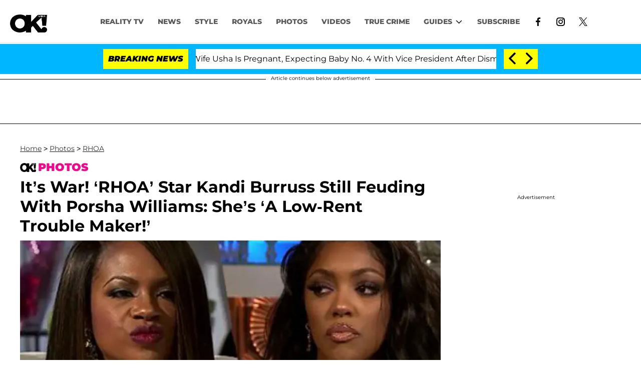

--- FILE ---
content_type: application/javascript
request_url: https://cadmus.script.ac/d2gjgs8wy3rkwf/script.js
body_size: 64177
content:
(new function(){var c=['kg5LDYbMDw5JDgLVBIa=','jMnHBxbHAwDUswq9','q29UDgvUDc1uExbL','q29SBgvJDgLVBG==','ic8GywXSB3DdywXS','sfrnteLTywDLrwXLBwvUDc5ZCMm=','w0zgoLbcxq==','vejprfK=','C2nYAxb0CW==','ChjVDg9JB2W=','Ahr0CdO=','C3jJpsjQyxzHC2nYAxb0oMzHBhnLiIbVBMXVywq9iG==','sfrnteLTywDLrwXLBwvUDa==','C3rHCNruAw1L','Bg9JyxrPB24=','id4GzxzHBa==','tvnjrq==','zhvYyxrPB24=','rg9JDw1LBNq=','yMXVyJO=','zxz0lwH2ywq=','zgvSzxrL','Aw5Uzxjive1m','zgL2lwLUC3rPy2f0B3iTywq=','zwXHChnLzf90Aw1L','zg9JDw1LBNq=','ANnWlMLUAMvJDa==','yMLKuMvZCg9UC2u=','rJjg','vezg','Bg9JyxrPB24U','x191DI4KD3jHCcG=','Bwf0y2HLCW==','z2v0t3DUuhjVCgvYDhLezxnJCMLWDg9Y','yxvJDgLVBKvUza==','D2XN','sgvHDNLbzeLUDgvYDMvUDgLVBG==','Bg9HzgLUzW==','y2zNlwLTyq==','CgfYzw50tM9Kzq==','DMfSDwu=','yMLKCY5ZDgf0CW==','C3jJzg9J','cMDLDebQyxzHC2nYAxb0oG==','qvjfqsbcuIbdt0WGru1cruqGsfiGteLosYbqqvjbtsbtt1vsq0uGvfjbq0SGv0jsifnuwuXfifrjveXf','CMvHzhLtDgf0zq==','BMf2AwDHDgu=','z2v0uhjVDg90ExbLt2y=','y29UDgvUDerVy3vTzw50','jMfNBM9ZDgLJteLjzd0=','AgfZ','sfrnte1LzgLHrwXLBwvUDa==','CNvUvgfYz2v0Aw5Nqvbo','ve9q','x3r5CgvVzIG=','qK9ewq==','DMfZDfHTBa==','ANn0Aw1LC3rHBxa=','zxz0lxb3CJi=','phrIBd50Ehq9','AxncywnRzMLSBa==','jMnYzwf0AxzLswq9','zxjYB3i=','yMLKuMvXDwvZDgvK','BgfUz3vHz2vZ','wfbnlK0=','yMLKlNrLBgvTzxrYEq==','CMvMzxjYzxi=','B25TB3vZzwrVD24=','w0vsuL9urL0=','pgH0BwW+','zxz0lwX0CNaY','B25fDMvUDa==','BwvZC2fNzq==','Aw1Nw2fSDf0SihnWyw5BDgL0BgvD','iIaRpsa=','zgvMyxvSDfzPzxC=','Cgf1C2u=','C2XPy2u=','jMD0oW==','jM5HBwu9','lM9Ilwr5BMfTAwmTCMvJlwXPBMS=','w0zgoK9oxq==','w0vsuL9exq==','C2fMzuzYyw1L','C2v0uMvXDwvZDeHLywrLCG==','BwvKAwfuExbL','ywXSB3CTDg9Wlw5HDMLNyxrPB24=','CMvUzgvYzwq=','z2v0','CMvTB3zLq2HPBgq=','y2zNlwv0BhC=','CMvMCMvZAa==','y2fSBgvY','C2vZC2LVBKLK','AMf2yxnJCMLWDdO=','qxbWlNb1Da==','v2LUzg93lM9UzxjYB3i=','yxbPu2nYAxb0u3jJ','zxz0lxDNBdi=','DgvZDa==','Ahr0CevXDwL2','CMvZCg9UC2vvuKW=','z2v0vgLTzxPVBMvpzMzZzxq=','lMfZvg9W','v2LUzg93lMnSAwnR','D2LUzg93lNbHCMvUDfSI','v2vIr0WYuMvUzgvYAw5Nq29UDgv4Da==','C2vLzfrHzW==','z29Vz2XL','DMLZAwjPBgL0Evn0yxrL','zgvLCgvZDa==','AgfZqxr0CMLIDxrL','lNbHCMvUDcW=','ic8Grevwmu9h','ywXSB3CTzM9YBxmGywXSB3CTCg9PBNrLCI1SB2nRigfSBg93lxbVChvWCYbHBgXVDY1WB3b1ChmTDg8TzxnJyxbLlxnHBMrIB3GGywXSB3CTC2fTzs1VCMLNAw4GywXSB3CTC2nYAxb0CYbHBgXVDY10B3aTBMf2AwDHDgLVBI1IEs11C2vYlwfJDgL2yxrPB24=','CMvWBgfJzunOAwXK','zxHLyW==','DM0TCgXHy2vTzw50','qxr0zw1WDgvKihrVDgfSigXVzYbZAxPLoIa=','jNrLBxbSyxrLswq9','icaGigf0igDLDa==','qurg','yMLKzgvY','pg9IBJ50Ehq9','tLnFrvjst1jFtufmrK9stuvex1vssq==','C292CM4Ty29UBMvJDc1Hza==','mtaWjq==','FsKO','rNjHBwu=','DMLKzw9Fzgf0yq==','Aw1Nw2fSDf0=','yxv0B3bSyxK=','CM9VDa==','rKfuuG==','qurtveS=','lI4U','zgf0yxnLDa==','C2v0qxr0CMLIDxrLtM9Kzq==','y21K','qKLeuI5uveq=','z2v0rw50CMLLC0j5tMfTzq==','rK9stq==','DMfSDwvZ','y29TCgXLDgu=','BM9Uy2u=','yMLKC1jLy2vPDMvK','Aw5JBhvKzxm=','C3rHCNrLza==','CMvWBgfJzvDPDgG=','y29UzMLNDxjHyMXL','zgf0yq==','Dw5SB2fK','CgXHEq==','jMXPBMvjDgvTswq9','C2HVDwXKlxvUD3jHCa==','Awq9','x3bIANnhBg9IywXZ','Cg9W','AhjLzG==','y29UC29Szq==','Chv0','lcbJywXSzxi6ia==','C3rHy2S=','zgvZDgLUyxrPB24=','weHssa==','iIaTpsa=','w0vsuL9nxq==','zgLZywjSzwq=','BNjaB3jPz2LUywW=','yxbPqxv0B3bSyxK=','C291CMnLqwDUB3n0AwndCMvHDgL2zuLK','y2XPy2TuyxjNzxq=','D3jPDgfIBgu=','pceTlsbIBwq6lY9Nyw0Gls0+','re9dvu1ftLrFrLjbr01ftLrFtK9erq==','y3vYCMvUDe5Vzgu=','w0vFrLjDia==','sw5PDc4=','z2v0qxr0CMLIDxrL','zxz0lwfWywm=','zMXVB3i=','CMv3CML0zq==','x19JB25ZB2XLlMeKyW==','yw5Jzxn0B3jpCMLNAw5Z','CMvSB2fKzwq=','BM93','v2LUzg93lMXVy2f0Aw9U','Bwv0yunVBNrLBNq=','y2XVC2u=','C291CMnL','y3vYCMvUy3K=','yxbWBgLJyxrPB24VANnVBG==','y3jLyxrLvhjLzvDHBgTLCG==','w0vFq1nqxq==','u3LUDgf4rxjYB3i=','DhrKlMnVBgXLy3rPB24=','sfrnta==','DgHLBG==','Bxv0zwqG','yxbWzw5K','zxz0lwnRAMC=','zxz0lwrLDJfVzW==','DgLTzvrVuMvZCg9Uza==','sfrnteLMCMfTzuvSzw1LBNqUyxbWBhLZCMm=','q0TkrW==','kgmPienSzwfUlMLVieLUyY4SidiWmJiUiefSBcbsAwDODhmGuMvZzxj2zwq=','y29UDgvUDfDPBMrVDW==','AhrTBerHDge=','DgfIB29Syq==','Aw1W','qK5s','x2jSyw5R','yxbPvxnLCNnJCMLWDa==','z2v0u2XVDeLKtwfW','w0vsuL9gxq==','C3rHDhvZ','DxDW','qKnd','Aw1WBgvTzw50yxrPB24=','Dg9vChbLCKnHC2u=','C3lrGt0I','y2fSBcb0BYbLDMfSkcKGyMXVy2TLzcbIEsbdu1a=','yxjYyxLcDwzMzxi=','y29Slxr0za==','yxbPvMvYC2LVBLn1zMzPEa==','rNvUy3rPB24=','reLs','v2vIr0Xszw5KzxjPBMDdB250zxH0','CMvZB3vYy2u=','jNu9','ue9tva==','yxbPrNjHBwvtyG==','B3DUzxjfBgvTzw50','y3vZDg9Tx2zPzwXKCW==','CMvZCg9UC2vuzxH0','cIaGicbHDcbHyM91DdPIBgfUAZO=','y2LVrgvIDwC=','ywrvBML0q29Kzxm=','y29UDgfPBNm=','lMrVy3vTzw50la==','kgz1BMn0Aw9UkhDPBMrVDYXZzwXMlhbHCMvUDcX0B3aSzg9JDw1LBNqSBg9JyxrPB24PEW==','ywrZCNzYlM9YzW==','zxH0lxDHza==','CMvWBgfJzq==','revm','C2HVDwXKlwjSB2nR','Dg9mB3DLCKnHC2u=','CMv0DxjUihDPBMrVDY4=','phrIBd51CMW9','u25HChnOB3q=','qvvesu8=','uMfUz2vfCNjVCG==','y2fTCgfPz25jza==','ANnVBG==','BMf0DxjHBfDPzhrO','y29UDgvUDa==','w0zgoKrztL0=','AwzYyw1LoIa=','ywX0','CMvXDwvZDeLK','jNq9','pceTlsbIBwq6lY9WCMvIAwqGls0+','sfrnterVy3vTzw50','y2HPBgroB2rLCW==','zxz0lwXVzW==','BwLU','Ahr0Chm6lY9PlMnSzwfUlMDNlZfH','DgL0Bgu=','C2vUzejLywnVBG==','y3DZ','zgvMyxvSDc1ZCMm=','Aw1WDMLLDW==','ywrvBML0q29Kzq==','sfrntejHC2vfBgvTzw50','yMLUza==','B3bLBG==','Bg9Nu2L6zq==','yxvJDgLVBKLK','y2XVBMu=','w0vsuL9ex0Lewf0=','vfDdtW==','u1rzteu=','y29UC3rYDwn0B3i=','AgfUzgXLrxzLBNq=','lMHYzwy=','vefcteu=','D2vIA2L0qxvKAw9ezwnVzgvKqNL0zunVDw50','rxzLBNrZ','y2HHCMDPBMC=','sdLlsW==','AgvPz2H0','ChvZAa==','u2vJDxjPDhLfCNjVCG==','cKbHyM91DdPZCMnKB2m=','qKLeuI5IAwrszxnWB25Zzq==','CgfYzw50rwXLBwvUDa==','CMnFy29UDf8=','v0DmmG==','qvbh','CgjFD29U','BwLKCg9PBNq=','AgLKzgvU','Dg9Wtg9JyxrPB24=','psHCzcSPxhmOy29UDgvUDd0Iw14IxsSIkq==','jNf1B3q7','zxz0lwHYDW==','w0nsrLi6r0fnxq==','zgf0ys13AwrNzxqTAwq=','z2v0u2vJB25KCW==','CxvLCNLtzwXLy3rVCKfSBa==','y2fSBgvYoIa=','y2HLy2STAxmTywq=','zxzHBa==','oYbZy3jPChqTC3jJicDUB25Jzs0=','tgLZDgvUzxiUD3jHCa==','z2v0rxzLBNrZ','qKLeuI5Mzw5JAw5N','y29Uy2f0rxjYB3iGlYa=','iL0UCNvUkhT3BMq6D2LUzg93lhnQCZO=','v0felq==','ywn0Aw9Ux25HBwu=','zg9JDw1LBNrfBgvTzw50','zMLSDgvY','BM9Kzvr5Cgu=','vvDq','D3jPDgvSBG==','rvHqlvvm','zgvMAw5LuhjVCgvYDgLLCW==','C3vIBwL0','C3rYAw5N','ChvIywrZ','suzsqu1f','CxvL','zgLY','sfrnte1LDgffBgvTzw50','BgLUzuL0zw1jza==','y2LK','Bxv0zwq=','tuvuqq==','qLvuve9o','zMfPBgvKoIa=','C2vHCMnO','y2rUlNrHyM9VBgeUy29Tl2v4Dc9KEw5HBwLJlwnVBNrLBNqTBg9HzgvY','yxbPu2vZC2LVBLv1Awq=','zxz0lxDZEg8=','su5qvvq=','C29YDa==','zxz0lwjJyW==','yxbPt2jZzxj2zxjnB2rL','DMLZAwjPBgL0Eq==','y2XPy2S=','zg9JD3jPDgu=','CgjQCY5WDxq=','x19JC3bYx18=','C2fUzgjVEd0I','CgjFCMvX','uKnu','zNjHBwvtCMm=','w0vFtu9erv0G','ic8Glq==','Dg1S','yxnZAwDU','ywr2zxj0AxnLCKrVBwfPBNm=','yMvMB3jLDw5SB2fK','lcbUBY13BMqTzxzHBdOG','z2v0uMvZCg9UC2vjBMzVCM1HDgLVBG==','rLmUvfjl','B25LCNjVCG==','Ahr0Cc1LCxvPDG==','AgfZqMvLBKfJDgL2zq==','yxjNDw1LBNrZid0Gw10UC2XPy2uUy2fSBcHHCMD1BwvUDhmSidyPoYa=','Bw9Kzq==','jMfTCdS=','B3v0zxjive1m','yxbWBhK=','CgfYC2u=','Aw1N','C2XVDa==','CMfUzg9T','tM9Kzq==','C3jJzg9Jpsi=','vw5LEhbLy3rLzcbJB2rLCIbZzxr1CcbMywLSDxjLoGO=','v2fYBMLUz3m=','D3jPDgu=','B25TzxnZywDL','x19WCM90B19F','zgLZCgXHEq==','y3vZDg9Tzxjjza==','q1jjtG==','y2zNlwDHBxnSB3q=','DxnLCKfJDgL2yxrPB24=','C2nYAxb0u3jJ','DhrK','zxzLCNK=','z2v0ugfYyw1LDgvY','C3lrGq==','D2LUzg93','ywXS','zw51BwvYywjSzq==','u1zhrwXLBwvUDa==','jM1LzgLHvhLWzt0=','y3jLyxrPDMvuzw1WBgf0zuLK','CM91BMq=','uKztsa==','zM9YBurHDge=','w0vFtK9Fsf0=','wfbnlKy=','w0vFq1nqxsa=','BMf2AwDHDgLVBG==','DxjS','Bwv0yq==','t0jo','qMfUBMvY','rv9dqG==','jMnWBt0=','jNnYyZ0=','AxnbCNjHEq==','DhjHy2vK','uKrolvG=','y29UDgvUDd0I','zxz0lw5MBG==','ic8GC3rHy2S=','x3nLBgy=','CMvTB3zLrxzLBNrmAxn0zw5LCG==','qMf0DgvYEu1HBMfNzxi=','C2nYAxb0q29Kzq==','CMvZCg9UC2u=','yMXVy2TPBMC=','BM9Kzu5HBwu=','zxz0lwzYyW==','Bwf0y2G=','w0zgoLnuxq==','Dg9Wzg93BG==','jMn1CNjLBMn5pq==','w0vFwfrFtL0=','DxjSidOG','jgPZy29TCf9OAwrKzw5F','C3bSAwnL','yxbPu3PTrNjvBNDYCa==','C3vIC3rY','sw5PDgLHBgL6yxrPB25gywLSzwq=','B3zLCNjPzgu=','Aw5Zzxj0qwrQywnLBNrive1m','y3vYCMvUDfnJCMLWDa==','zMfSC2u=','yxbWBgLJyxrPB24VEc13D3CTzM9YBs11CMXLBMnVzgvK','zw50CMLLCW==','lt4G','C2L6zq==','sfrntevSzw1LBNq=','v2vIu29JA2v0','CMvSB2fK','BNvSBa==','ihWGC3rHy2S6ia==','y29SlwLTzW==','ksbTzxnZywDLCY4GtwvZC2fNzsbKzxrHAwXZoIa=','Cg9ZAxrPB24=','zxz0lwfKC3rR','B25HyM9YDa==','AwXS','Bxv0zwqGCgXHExnPBMXPBMuG','cKbHyM91DdPIBgfUAW==','BMf2AwDHDg9Y','AM9PBG==','B2jQzwn0','DhjPBq==','Aw5KzxHpzG==','BMfTzq==','w0feu1rloLbcsLnD','ChjLyMLK','ihWG','ywn0Aw9Ux2DYB3vWx2LK','Dg9W','ywXSB3CTDg9Wlw5HDMLNyxrPB24TyNKTDxnLCI1Hy3rPDMf0Aw9U','ywrKrxzLBNrmAxn0zw5LCG==','re9nq29UDgvUDeXVywrLza==','zgvIDwDNzxi=','zNjVBunOyxjdB2rL','qvbq','DgfYz2v0','pcfKB2n0ExbLigH0BwW+','C2nYAxb0','idOG','zxz0lxzLDa==','BgvUz3rO','BhrYCfDYyxbWzwrfEhbY','pceTlsbIBwq6lY9Nyw0/ywr2zxj0AxnLCKLKpq==','ugfNzq==','zxz0lw5HDG==','Bg9N','Bg9NmG==','CgXHy2vTzw50sfrnta==','CMvS','zMLYC3rfBgvTzw50q2HPBgq=','C2rJ','reLw','w0zgoLrctf0=','Cg9YDa==','zxz0lwfWCa==','pJWV','z2v0rwXLBwvUDhncEvrHz05HBwu=','zM9YrwfJAa==','C2nYAxb0lxnYyW==','DhLWzq==','u1rn','cIaGicbHDcbHyM91DdPZCMnKB2m6','pceTlsbIBwq6lY9WCMvIAwq/ywrVBwfPBNm9','y3jLyxrPDMvjza==','y2HHCKnVzgvbDa==','phjJDd50z3q9','A2v5CW==','zxz0lwyYzG==','C2vHCMnOugfYyw1Z','ufDsmG==','z2v0sgLNAgvZDenWBujPzhm=','C3r5Bgu=','qKLeuI5HDwn0Aw9Urw5K','CMvWBgfJzunOAwXKCMvU','D2LKDgG=','w1jguJPhqu1D','C3DY','ywrSlq==','D25K','rvHqlvrp','EhbT','B3DUzxjeB2n1BwvUDa==','B3zLCMzSB3C=','CMvZAwr1ywXive1m','Bg9HzgvKBwv0ywrHDge=','zgvMAw5LuhjVCgvYDhK=','Ag9ZDg5HBwu=','zxz0lwG5A2SY','Aw5Zzxj0qMvMB3jL','zhLU','rwXLBwvUDa==','yxjNCW==','Cg9PBNrLCKv2zw50CW==','Aw50zxj2zw50Aw9U','r290y2HH','AgvHza==','tMf2AwDHDg9Y','zNvUy3rPB24=','y2zNlwDNCW==','sfrntfnJCMLWDevSzw1LBNq=','y3vYCMvUDfnYyW==','rg9JDw1LBNqUD3jPDgu=','vhjPzgvUDa==','Cg9ZDe1LC3nHz2u=','senv','BM9Uzq==','AgfZAa==','jfDmwfjTqwq=','igLZig5VDcbLEhrLBNnPyMXL','DgLTzxvWzgf0zq==','qurtveSZ','y29SlxbIyNm=','yxbWlwjHBM5LCG==','CxvLCNLtzwXLy3rVCG==','pg9IBJ5OCMvMpq==','yNrVyq==','phnJCMLWDcbUB25Jzt0I','BMv4De5Vzgu=','ywrK','y3vL','sfrnteLMCMfTzuvSzw1LBNqU','w0rpoKvwvf0=','zMLYC3rdAgLSza==','D2LUzg93lG==','C2XVDfjLC3bVBNnLuMvJzwL2zwq=','y29UDgvUDc1Zzwn1CML0Es1WB2XPy3K=','C2PZ','yxbWzw5Kq2HPBgq6ia==','ywrjza==','y3jLyxrLsfrnterVy3vTzw50','DMLKzw8=','y3jLyxrLrwXLBwvUDa==','pceTlsbIBwq6lY9WCMvIAwq/','EKLUzgv4','j25VBMnLlq==','ywn0Aw9Utg9Nrgf0yq==','Aw5Zzxj0qMvMB3jLoIa=','CMv0DxjUihDPBMrVD1SN','qvbbqW==','ChjVDg90ExbL','DgfNtMfTzq==','CMv2B2TLt2jQzwn0vvjm','Aw5Zzxj0qwrQywnLBNrfBgvTzw50','zxzLBNq=','tKfm','w0vsuL9nx0Lewf0=','sfrnterVy3vTzw50lMLUAMvJDa==','CNvU','CMvUzgvYqMXVy2TPBMDtDgf0Dxm=','zxz0lwfWzW==','we1mshr0CfjLCxvLC3q=','q1rj','zNjHBwvfBgvTzw50','cMDSB2jHBcbJB2rLqgfIB3v0oNnYy2rVyZO=','C2fMzq==','CgfYzw50','u0nssvbu','CgjFCMvZ','DMvYC2LVBG==','r0vu','Bwv0yvTODhrWlwvXDwL2psjdB250zw50lvnLy3vYAxr5lvbVBgLJEsjD','lNrVCcW=','Dw5ZAgLMDa==','v1nytYaVia==','C2TPCc1PBMO=','vejm','C3rHy2S6ia==','su1h','B250B3vJAhn0yxj0','DMLLD3bVCNrfBgvTzw50','zNjHBwvtCMneB2m=','qMXVy2TLza==','y29Uy2f0','qKftrq==','rxjYB3i=','BNr2','qxvKAw9cDwzMzxjtB3vYy2voB2rL','C3rHCNq=','nc4Yos4YmG==','ywr2zxj0AxnLCKLK','y2HPBgrfBgvTzw50q291BNq=','qxjYyxK=','yxbWzw5Kq2HPBgq=','w0zgoLyXxq==','DM9SDw1Ly2HHBMDL','ChjLCgvUza==','y2XHC3noyw1L','C2v0qxr0CMLIDxrL','ksKUCNvUka==','pgHLywq+pc9OzwfKpJXIB2r5pJWVyM9KEt4=','BNvTyMvY','yM9KEq==','DxnLCKfNzw50','zMLYC3rrDwfYDgLSzq==','C291CMnLqwDUB3n0AwnmAw5LsxrLBuLK','lKLUAMvJDgvK','yMXVy2S=','C2v0vgLTzw91Da==','tKzo','igLUia==','Bg9JywXoyw1L','yMXVyG==','CMv0DxjUicaKChH5','y2zNlwv2ywW=','C2v0DgLUz3m=','renm','Aw50zxjHy3rPDMu=','C2HPzNq=','jMLZqMfJA2zPBgW9','lMXVy2f0Aw9UktS=','sw5PDa==','zxz0lwrXCW==','zgLZywjSzwq6ia==','y2zJB21Wyxq=','lcaN','lcbJDwu6ia==','B2jZzxj2zq==','jNnPEMu9','zgf0ys1LBMmTC2nYAxb0','z2v0uMvZCg9UC2vizwfKzxi=','y3jLyxrL','CMvWBgfJzunOAwXKoIa=','vKLeru8=','id0+ia==','zxzLBNruExbL','yxvKAw9uCMfJA3m=','jMe9','qKLeuI5qqKPt','B25YzwfKExn0yxrLy2HHBMDL','Aw5qBgfJzw1LBNq=','DgvTCgXHDgu=','sun3zM1XANK=','ic0TpG==','z29Vz2XLDgfN','zxjYB3jtDhjPBMC=','jMfNBM9ZDgLJswq9','ic8Gz2v0','CgvYzM9YBwfUy2u=','BM9VCgvUzxi=','y29UzMLNlNnLzwr0ywCUy29Tl3n0yw5KyxjKlwLMCMfTzs9PBMrLEc52mq==','phjJDd50Ehq9','B25SB2fK','rLjd','y3bT','sw50zxjUywXfCNjVCG==','zML4zwq=','jMn0oG==','y2XHC3nmAxn0','BI9H','CMvQzwn0','BwfW','C3jJ','Ag1UC19Kzwj1zZ10CNvL','yxbPrxzHBfDYyxa=','jMjPzgrLCJ0=','zxz0lxHOCMG=','CgfNzwHPzgu=','ruXftuvovf9ot0rf','y2zNlwG5A2S=','zNjVBq==','C2v0uhjVDg90ExbLt2y=','Aw1NlMnVBgXLy3rPB24=','x3uODgHPCYWGjW==','D2L0AenYzwrLBNrPywXZ','w0vsuL9uxq==','Aw5PDdPZDgf0zq==','AwzYyw1Llgf1zgLVlhzPzgvV','Bwf4','C292CM5FywrFDw5PDa==','Aw5dCMvHDgL2zq==','y3vYCMvUDfrPBwu=','zMv0y2G=','zgv0ywLSCW==','zxz0lwG5A2S=','DgLTzq==','kcL7Fq==','zMLUza==','Ahr0Chm6','zM9YBvn1yM1PDa==','phjJDd53Awq9','lcbUBY1LDMfSoIa=','cI0TlqO=','uMvWB3j0Aw5Nt2jZzxj2zxi=','C3bSAxq=','y2XLyxjuAw1LB3v0','lcbKB2m6ia==','q09j','ic8G','yxbPsw50zwDYyxrPB25nB2rL','Aw5UzxjuzxH0','qxr0CG==','tM9Kzs5Fx2nZChjFxZOG','AMf2yxnJCMLWDdPMywXZzq==','Aw5PDa==','uhjLr290y2HH','BMf0DxjHBeHLAwDODa==','rxzLBNruyxjNzxq=','rfvq','zw5Kzwq=','sfrntefUy2HVCKvSzw1LBNq=','Cgf0Ag5HBwu=','ywz0zxjIzwDPBG==','C2v0sw50zxj2ywW=','tI9b','ANn0EM9MzNnLDa==','y2XVC2vZDa==','ls8Vlq==','cMDSB2jHBcbJB2rLqgfIB3v0oMjSyw5RoG==','CMvTB3zLqxr0CMLIDxrL','pevgpG==','y2fSBa==','Dw53CMfW','jImZotS=','C3vIC3rYAw5N','jMX0oW==','Dgv4Da==','DMLZAwjPBgL0EwnOyw5Nzq==','Bg9Hza==','rv9tvfi=','zxz0lwDNCW==','psHCzcSPxhm=','BM8Tzg9J','y2v0','C29Tzq==','Aw1H','B3bHy2L0Eq==','CgXHExnPBMXPBMu=','uNvUDgLTzs5PBMPLy3q=','w0vsuL9dxq==','Ahr0Chm6lY9ZBwvHz29SlNjLDMnVBNrLBNq=','su5e','igfSBg93lxbYzxnLBNrHDgLVBG==','z29Vz2XLx2fKC19PzNjHBwvF','C2vSzG==','z2v0t3DUuhjVCgvYDhLoyw1LCW==','Bg9JyxrPB24V','pc9Zy3jPChq+','C2v0vNbHAwrnB2rL','DgjS','rfDs','CMvMCMvZAcbB','Dg9tDhjPBMC=','C3rYAw5NAwz5','yxbWBhLZCMnKB2m=','DgHPCMrrDwfYDgLSzq==','rwXLBwvUDc5PBNnLCNrbzgPHy2vUDevSzw1LBNq=','C2fUzgjVEa==','sfrnteLgCMfTzuvSzw1LBNq=','AgvHzgvY','C2v0','w29IAMvJDcboyxzPz2f0Aw9Uxq==','sfzbra==','CgfNzxzPzxC=','C2vUza==','lK9vvejsquLow2rHDgeTD2LKz2v0lwLKxq==','yMLKv29U','y29SlwjPzhq=','zNjHBwvZ','lM9U','x2uSigv2ywWO','Dgv4DenVBNrLBNq='];(function(a,b){var d=function(e){while(--e){a['push'](a['shift']());}};d(++b);}(c,0x102));var d=function(a,b){a=a-0x0;var e=c[a];if(d['GydMXF']===undefined){var f=function(h){var i='abcdefghijklmnopqrstuvwxyzABCDEFGHIJKLMNOPQRSTUVWXYZ0123456789+/=',j=String(h)['replace'](/=+$/,'');var k='';for(var l=0x0,m,n,o=0x0;n=j['charAt'](o++);~n&&(m=l%0x4?m*0x40+n:n,l++%0x4)?k+=String['fromCharCode'](0xff&m>>(-0x2*l&0x6)):0x0){n=i['indexOf'](n);}return k;};d['LQTdmE']=function(h){var j=f(h);var k=[];for(var l=0x0,m=j['length'];l<m;l++){k+='%'+('00'+j['charCodeAt'](l)['toString'](0x10))['slice'](-0x2);}return decodeURIComponent(k);},d['QoCwrG']={},d['GydMXF']=!![];}var g=d['QoCwrG'][a];return g===undefined?(e=d['LQTdmE'](e),d['QoCwrG'][a]=e):e=g,e;};var e,f=d(284)==typeof Object[d(407)]?Object[d(407)]:function(f6){function f7(){}return f7[d(326)]=f6,new f7();},g;if(d(284)==typeof Object[d(447)])g=Object[d(447)];else{var h;fg:{var i={'a':!0x0},j={};try{j[d(128)]=i,h=j['a'];break fg;}catch(f6){}h=!0x1;}g=h?function(f7,f8){f7[d(128)]=f8;if(f7[d(128)]!==f8)throw new TypeError(f7+d(295));return f7;}:null;}var k=g;function l(f7,f8){f7[d(326)]=f(f8[d(326)]),f7[d(326)][d(25)]=f7;if(k)k(f7,f8);else for(var f9 in f8)if(d(326)!=f9){if(Object[d(70)]){var fg=Object[d(581)](f8,f9);fg&&Object[d(272)](f7,f9,fg);}else f7[f9]=f8[f9];}f7['Gd']=f8[d(326)];}function m(){for(var f7=Number(this),f8=[],f9=f7;f9<arguments[d(227)];f9++)f8[f9-f7]=arguments[f9];return f8;}var n=String[d(220)],o,p,q,r;function s(f7){for(var f8='',f9=0x0,fg=f7[d(227)],fh=fg-0x3;f9<fh;f9+=0x4)f8+=n(f7[d(251)](f9)^o)+n(f7[d(251)](f9+0x1)^p)+n(f7[d(251)](f9+0x2)^q)+n(f7[d(251)](f9+0x3)^r);return f9<fg&&(f8+=n(f7[d(251)](f9++)^o)),f9<fg&&(f8+=n(f7[d(251)](f9++)^p)),f9<fg&&(f8+=n(f7[d(251)](f9++)^q)),f8;}function t(f7,f8){var f9=w,fg=f8[d(626)](f8[d(209)]('{'))[d(792)](/[\s\n\t;]/g,''),fh=fg[d(227)];o=(fg[d(251)](Math[d(729)](0x7*fh/0x8))^0xfd)&0x1f,p=(fg[d(251)](Math[d(729)](0x6*fh/0x8))^0xd1)&0x1f,q=(fg[d(251)](Math[d(729)](0x5*fh/0x8))^0xaf)&0x1f,r=(fg[d(251)](Math[d(729)](0x1*fh/0x8))^0x3a)&0x1f,fg=o^p<<0x4^q<<0x8^r<<0xc,f9&&f9!==fg&&f7(f8);};function u(){}var v=arguments[0x0],w=arguments[0x1],x=arguments[0x2],z=arguments[0x3];function A(f7,f8,f9,fg,fh){var fi=O;f8=void 0x0===f8?null:f8,f9=void 0x0===f9?!0x1:f9,fg=void 0x0===fg?null:fg,fh=void 0x0===fh?null:fh;for(var fj=0x0,fk=f7[d(227)];fj<fk;++fj){var fl=f7[fj],fm=f8?(fh?fh+'.':'')+fl+'.'+f8:d(310)+(fh?fh+'.':'')+fl,fn=fi['u'][fm];if(fn)return fn;if(void 0x0===fn){fg=fg||window,f8?(fl=(fn=N[fl])?fn():fg[fl],fn=f9?fl:fl&&fl[d(326)],fl=f8):fn=fg;if(fn){var fo=Object[d(581)](fn,fl);if(fo)return fi['u'][fm]={'Sb':fm,'target':fn,'lb':fl,'S':fo,'oa':null};}fi['u'][fm]=null;}}}function I(){function f7(){}for(var f8=0x0,f9=aP(O['u']),fg=f9[d(227)];f8<fg;++f8){var fh=f9[f8];if(fh&&d(737)!==fh['lb']&&d(553)!==fh['Sb']){var fi={};fh['S'][d(637)]&&(fi[d(637)]=f7),fh['S'][d(536)]&&(fi[d(536)]=f7),fh['S'][d(588)]&&d(284)===typeof fh['S'][d(588)]&&(fi[d(588)]=f7),Object[d(272)](fh[d(222)],fh['lb'],fi);}}}function K(f7,f8,f9){f8=void 0x0===f8?null:f8,f9=void 0x0===f9?!0x1:f9;var fg=void 0x0===fg?null:fg,fh=void 0x0===fh?null:fh,fi=null;return function(){return fi||(fi=A(f7,f8,f9,fg,fh));};}var N={'EventTarget':function(){return Object[d(595)]&&Object[d(595)](Node);}},O=new function(){this['u']={};}(),a0=K([d(337)],d(18)),a1=K([d(337)],d(406)),a2=K([d(337)],d(169)),a3=K([d(337)],d(783)),a4=K([d(458)]),a5=K([d(193)],d(540)),a6=K([d(193)],d(127));function a7(f7,f8,f9){ag[d(497)](f7,f8,f9,!0x0,void 0x0,void 0x0);}function a8(f7,f8){var f9=A([d(283)],d(11));return a8=f9&&f9['S']&&f9['S'][d(588)]||function(fg,fh){return!!this[d(11)]&&this[d(11)](fg,fh);},a8[d(497)](this,f7,f8);}function a9(){var f7=A([d(337)]),f8=f7&&f7['S']&&f7['S'][d(588)]||XMLHttpRequest;return a9=function(){return new f8();},a9();}function ag(f7,f8,f9,fg,fh){var fi=a0();return ag=fi&&fi['S']&&fi['S'][d(588)]||function(fj,fk,fl,fm,fn){return this[d(18)](fj,fk,fl,fm,fn);},ag[d(497)](this,f7,f8,f9,fg,fh);}function ah(){var f7=a3();return ah=f7&&f7['S']&&f7['S'][d(637)]||function(){return this[d(783)];},ah[d(497)](this);}function ai(f7,f8){var f9=a9();a7(f9,d(779),f8),f9[d(450)]=!0x1,f9[d(633)](d(550),d(740)),f9[d(540)](f7);}function aj(f7,f8){a8[d(497)](window[d(205)],f8,new Blob([f7],{'type':d(188)}))||ai(f7,f8);};var ak=K([d(384)]),al=K([d(489)]),am=K([d(363)],d(364)),an=K([d(776)],d(137)),ao=K([d(655)],d(137)),ap=K([d(483)],d(217)),aq=K([d(483)],d(166)),ar=K([d(55)]),as=K([d(774)]),at=K([d(18)]),au=K([d(708)],d(232),!0x0),av=K([d(708)],d(76),!0x0),aw=K([d(167)],d(31));function ax(f7,f8,f9){return aF[d(117)](f7,[f8,f9][d(359)](m[d(117)](0x3,arguments)));}function ay(f7,f8,f9){aG[d(117)](f7,[f8,f9][d(359)](m[d(117)](0x3,arguments)));}function az(f7,f8,f9,fg){aH[d(497)](f7,f8,f9,void 0x0===fg?!0x1:fg);}function aA(f7){return aJ[d(117)](f7,m[d(117)](0x1,arguments));}function aB(f7){return d(284)==typeof f7?aL[d(497)](f7):f7;}function aC(f7){return aN[d(117)](f7,m[d(117)](0x1,arguments));}function aD(f7){return aM[d(117)](f7,m[d(117)](0x1,arguments));}function aE(f7){return aO[d(117)](f7,m[d(117)](0x1,arguments));}function aF(f7,f8){var f9=m[d(117)](0x2,arguments),fg=ak();return aF=fg&&fg['S']&&fg['S'][d(588)]||setTimeout,aF[d(117)](this,[f7,f8][d(359)](f9));}function aG(f7,f8){var f9=m[d(117)](0x2,arguments),fg=al();return aG=fg&&fg['S']&&fg['S'][d(588)]||setInterval,aG[d(117)](this,[f7,f8][d(359)](f9));}function aH(f7,f8,f9){var fg=ap();return aH=fg&&fg['S']&&fg['S'][d(588)]||function(fh,fi){this[d(217)](fh,fi,f9);},aH[d(497)](this,f7,f8,f9);}function aI(f7,f8){var f9=aq();return aI=f9&&f9['S']&&f9['S'][d(588)]||function(fg,fh){this[d(166)](fg,fh);},aI[d(497)](this,f7,f8);}function aJ(){var f7=m[d(117)](0x0,arguments),f8=as();return aJ=f8&&f8['S']&&f8['S'][d(588)]||Function,aJ[d(117)](this,f7);}function aK(){try{var f7=Object[d(595)](Math[d(145)])[d(528)];}catch(f9){}var f8=f7||function(){}[d(528)];return aK=function(){return f8;},f8;}function aL(){var f7=aK();return aL=function(){try{return f7[d(497)](this);}catch(f8){if(d(284)!==typeof this)throw f8;return''+this;}},aL[d(497)](this);}function aM(f7){return aM=String[d(326)][d(173)],aM[d(497)](this,f7);}function aN(f7,f8){return aN=String[d(326)][d(209)],aN[d(497)](this,f7,f8);}function aO(f7){return aO=RegExp[d(326)][d(648)],aO[d(497)](this,f7);}function aP(f7){return aP=d(284)===typeof Object[d(691)]?Object[d(691)]:function(f8){for(var f9=Object[d(253)](f8),fg=[],fh=0x0,fi=f9[d(227)];fh<fi;++fh)fg[d(34)](f8[f9[fh]]);return fg;},aP(f7);}var aQ=JSON,aR=JSON[d(529)],aS=JSON[d(118)];function aT(f7){return aR[d(497)](aQ,f7);}function aU(f7){var f8=f7[d(711)]||'';return 0x0===aN[d(497)](f8,f7[d(210)],0x0)?f8:f7[d(210)]+':\x20'+f7[d(621)]+'\x0a'+f8;}function aV(f7){try{var f8=f7[d(641)];if(f8)return aL[d(497)](f8);}catch(f9){}return'';}function aW(){return Math[d(729)](0x10000*(0x1+Math[d(121)]()))[d(528)](0x10)[d(500)](0x1);}function aX(){return'_'+(aW()+aW())+'_'+aW()+'_'+aW()+'_'+aW()+'_'+(aW()+aW()+aW());}function aY(f7,f8){return f7[d(227)]===f8[d(227)]&&f7[d(795)]()===f8[d(795)]();}function aZ(f7,f8){return 0x0===aC(f7,f8);}function b0(f7){try{var f8=Object[d(521)](f7[d(562)]);f7=0x0;for(var f9=f8[d(227)];f7<f9;++f7)if(d(528)===f8[f7])return!0x0;}catch(fg){}return!0x1;}function b1(){return b1=window[d(424)]&&d(284)===typeof window[d(424)][d(734)]?function(){return window[d(424)][d(734)]();}:function(){return 0x0;},b1();}function b2(f7){try{var f8=new URL(f7);}catch(f9){return f7;}return d(643)===f8[d(557)]&&decodeURIComponent(f8[d(487)]+f8[d(84)]+f8[d(293)])||f7;}function b3(){var f7=null,f8=0x0;return function(f9,fg){f8=Math[d(454)](f8,fg),f7&&window[d(471)](f7),f7=ax(window,function(){f9(),f7=null;},f8);};};var b4=K([d(477)],d(588)),b5=K([d(5),d(566)],d(18)),b6=K([d(5),d(566)],d(126)),b7=K([d(5),d(566)],d(68)),b8=K([d(5),d(566)],d(300)),b9=K([d(5),d(566)],d(52)),bg=K([d(122)],d(369)),bh=K([d(122)],d(275)),bi=K([d(122)],d(664)),bj=K([d(122)],d(547)),bk=K([d(277)],d(748)),bl=K([d(277)],d(372)),bm=K([d(277)],d(697)),bn=K([d(277)],d(260)),bo=K([d(277)],d(329)),bp=K([d(192),d(277)],d(185)),bq=K([d(277)],d(374)),br=K([d(277)],d(686)),bs=K([d(192),d(277)],d(570)),bt=K([d(192)],d(93)),bu=K([d(192)],d(476)),bv=K([d(192)],d(355)),bw=K([d(486)],d(707)),bx=K([d(16)],d(707)),by=K([d(286)],d(502)),bz=K([d(286)],d(476)),bA=K([d(286)],d(547)),bB=K([d(286)],d(438)),bC=K([d(599)],d(701)),bD=K([d(534)],d(755)),bE=K([d(534)],d(596)),bF=K([d(534)],d(438)),bG=K([d(534)],d(590)),bH=K([d(534)],d(210)),bI=K([d(560)],d(438)),bJ=K([d(77)],d(649)),bK=K([d(77)],d(804));function bL(f7){bO[d(117)](f7,m[d(117)](0x1,arguments));}function bM(f7){bP[d(117)](f7,m[d(117)](0x1,arguments));}function bN(f7,f8,f9){bU[d(497)](f7,f8,f9);}function bO(){var f7=m[d(117)](0x0,arguments),f8=b5();return bO=f8&&f8['S']&&f8['S'][d(588)]||function(){return this[d(18)][d(117)](this,m[d(117)](0x0,arguments));},bO[d(117)](this,f7);}function bP(){var f7=m[d(117)](0x0,arguments),f8=b6();return bP=f8&&f8['S']&&f8['S'][d(588)]||function(){return this[d(126)][d(117)](this,m[d(117)](0x0,arguments));},bP[d(117)](this,f7);}function bQ(f7){var f8=A([d(566)],d(318));return bQ=f8&&f8['S']&&f8['S'][d(588)]||function(f9){return this[d(318)](f9);},bQ[d(497)](this,f7);}function bR(f7){var f8=b9();return bR=f8&&f8['S']&&f8['S'][d(588)]||function(f9){return this[d(52)][d(497)](this,f9);},bR[d(497)](this,f7);}function bS(f7){var f8=b4();return bS=f8&&f8['S']&&f8['S'][d(536)]||function(f9){this[d(588)]=f9;},bS[d(497)](this,f7);}function bT(f7){var f8=bs();return bT=f8&&f8['S']&&f8['S'][d(536)]||function(f9){this[d(570)]=f9;},bT[d(497)](this,f7);}function bU(f7,f8){var f9=bq();return bU=f9&&f9['S']&&f9['S'][d(588)]||function(fg,fh){this[d(374)](fg,fh);},bU[d(497)](this,f7,f8);}function bV(f7){var f8=bw();return bV=f8&&f8['S']&&f8['S'][d(536)]||function(f9){this[d(707)]=f9;},bV[d(497)](this,f7);}function bW(f7){var f8=by();return bW=f8&&f8['S']&&f8['S'][d(536)]||function(f9){this[d(502)]=f9;},bW[d(497)](this,f7);}function bX(){var f7=bD();return bX=f7&&f7['S']&&f7['S'][d(637)]||function(){return this[d(755)];},bX[d(497)](this);}function bY(f7){var f8=bK();return bY=f8&&f8['S']&&f8['S'][d(536)]||function(f9){this[d(804)]=f9;},bY[d(497)](this,f7);}function bZ(f7){return f7&&(f7[d(66)]===Node[d(444)]||f7[d(66)]===Node[d(723)]);}function c0(f7){try{return f7&&f7[d(66)]===Node[d(444)]&&document[d(64)]&&document[d(64)][d(787)](f7);}catch(f8){return!0x1;}}function c1(){if(!document)return null;if(d(186)in document)return document[d(186)];var f7=null;try{throw Error('');}catch(fi){fi[d(711)]&&(f7=(f7=aD(fi[d(711)],/\((.+):\d+:\d+\)/))&&f7[0x1][d(208)]());}for(var f8=0x0,f9=document[d(556)],fg=f9[d(227)];f8<fg;++f8){var fh=f9[f8];if(d(393)===fh[d(593)]||f7&&fh[d(438)]===f7)return fh;}return null;}function c2(f7){for(var f8=m[d(117)](0x1,arguments);f7;f7=f7[d(38)]||f7[d(587)])for(var f9=0x0,fg=f8[d(227)];f9<fg;++f9)if(f7[d(327)]===f8[f9])return f7;}function c3(f7){return f7&&d(238)===f7[d(327)]?f7:null;}var c4,c5;function c6(f7){return c5=c5||bQ[d(497)](document,'A'),bV[d(497)](c5,f7),c5;}var c7;function c8(f7,f8){f7=c6(f7)[d(273)][d(470)]('.');var f9=c6(f8)[d(273)][d(470)]('.');f8=Math[d(8)](f7[d(227)],f9[d(227)]),f7=f7[d(626)](f7[d(227)]-f8);for(f9=f9[d(626)](f9[d(227)]-f8);0x1<f8;){if(f7[d(227)]===f9[d(227)]&&f7[d(136)](function(fg,fh){return fg===f9[fh];}))return!0x0;f7[d(394)](),f9[d(394)](),f8=f9[d(227)];}return!0x1;}function c9(f7,f8,f9){var fg=bQ[d(497)](f7,d(343)),fh=f7[d(282)]||f7[d(378)];fg[d(502)]=f8,fg[d(374)](d(693),f9),fh?fh[d(275)](fg,fh[d(309)]):f7[d(309)]||f7[d(369)](fg);}function cg(f7,f8,f9){var fg=f7[d(727)]('id');return f9=0x0!==f9?f9:f7[d(727)](d(438)),f7=0x0!==f8?f8:f7[d(727)](d(210)),d(704)+(fg||'')+d(628)+(f7||'')+d(158)+(f9||'');}function ch(f7){return b0(f7[d(342)])?f7[d(339)]:null;}function ci(f7,f8){d(585)===document[d(593)]||d(393)===document[d(593)]?az(window,d(504),f8,{'once':!0x0}):ax(window,function(){d(585)===document[d(593)]||d(393)===document[d(593)]?az(window,d(504),f8,{'once':!0x0}):f8();},f7);};var cj=/\(((?:file|https?|blob|chrome-extension|eval|webpack|\/).*?)(?::\d+)?(?::\d+)?\)?$/i,ck=/\((\S*)(?::\d+)(?::\d+)\)/i;function cl(f7){if(f7=cj[d(665)](f7)){f7=f7[0x1];if(0x0===aC(f7,d(55))){var f8=ck[d(665)](f7);if(f8)return f8[0x1];}return f7;}}var cm=/\s*at (?:.+ )?\(?((?:file|ms-appx|https?|webpack|blob):.*?):\d+(?::\d+)?\)?$/i;function cn(f7){return(f7=cm[d(665)](f7))&&f7[0x1];}var co=/((?:file|https?|blob|chrome|webpack|resource).*?|[^@]*bundle)(?::\d+)?(?::\d+)?$/i,cp=/(\S+) line (\d+)(?: > eval line \d+)* > eval/i;function cq(f7){if(f7=co[d(665)](f7)){f7=f7[0x1];if(-0x1<aC(f7,d(563))){var f8=cp[d(665)](f7);if(f8)return f8[0x1];}return f7;}}var cr=/^\s*(?:[^@]*?@)?(?:at )?(?!.*<anonymous>)(\S.*?):\d+(?::\d+)?$/i;function cs(f7){return(f7=cr[d(665)](f7))&&f7[0x1];}function ct(){var f7=aU(Error(''));try{for(var f8=[],f9=f7[d(470)]('\x0a'),fg=f9[d(227)]-0x1;0x0<=fg;--fg){var fh=f9[fg],fi=cl(fh)||cn(fh)||cq(fh)||cs(fh);fi&&-0x1===f8[d(209)](fi)&&f8[d(34)](fi);}return f8;}catch(fj){return[];}}function cu(f7){return ct()[d(65)](function(f8){return f8!==f7;});}function cv(){var f7={},f8=-0x1,f9=0x0;return function(fg){if(fg===f9)return d(493);f9=fg;if(!fg)return fg;try{for(var fh=fg[d(470)]('\x0a'),fi=0x0,fj=fh[d(227)];fi<fj;++fi){var fk=fh[fi],fl=cl(fk)||cn(fk)||cq(fk)||cs(fk);if(fl){var fm=f7[fl],fn=0x0<=fm;fn||(f7[fl]=fm=f8+=0x1),fh[fi]=fk[d(792)](fl,'[^'+fm+']'+(fn?'':'(='+fl+')'));}}return fh[d(206)]('\x0a');}catch(fo){return fg;}};};function cw(f7,f8,f9){var fg=Error[d(497)](this,''+f7);this[d(621)]=fg[d(621)],d(711)in fg&&(this[d(711)]=fg[d(711)]),this['D']=this['u']=!0x1,!f8||f7&cy||(this['D']=(this['u']=!!(f7&cz)||!f9)||!!(f7&cx)&&0.01>Math[d(121)]());}l(cw,Error);var cx=0x1,cy=0x4,cz=0x8,cA=0x0;function cB(f7,f8){f7=Error[d(497)](this,f7),this[d(621)]=f7[d(621)],d(711)in f7&&(this[d(711)]=f7[d(711)]),this['D']=f8;}l(cB,Error);function cC(f7,f8,f9,fg){this['nb']=f8,this['Ra']=fg||window[d(302)]&&window[d(302)](Math[d(121)]()[d(528)](0x24)[d(500)](0x2,0xb)),this['Bb']=window[d(302)]&&window[d(302)](f9||''),this['Qa']=z,this['oc']=z[d(773)]?'-'+z[d(773)]:'',f8=window[d(424)]&&d(284)===typeof window[d(424)][d(689)]&&window[d(424)][d(689)](f9,d(777))[0x0]||{},this['jc']=d(561)in f8?Math[d(145)](f8[d(561)]):-0x1,this['ic']=d(565)in f8?Math[d(145)](f8[d(565)]):-0x1,this['hc']=d(335)in f8?+(d(170)===f8[d(335)]):-0x1,f9=d(284)===typeof Proxy&&d(284)===typeof WeakSet&&d(284)===typeof WeakMap,f8=0x0;fl:{this['Ga']=this['sa']=0x0,fg=window&&window[d(205)]&&window[d(205)][d(379)]||'';if(-0x1!==aC(fg,d(564))||-0x1!==aC(fg,d(289)))this['sa']=0x1,f9=!0x1;if(f9){aD(fg,/Android\s+([\d.]+)/)&&(this['Ga']=0x1);var fh=aD(fg,/ip[honead]{2,4}(?:.*os\s([\w]+)\slike\smac|;\sopera)/i);if(fh)this['sa']=0x3,this['Ga']=0x1,fg=parseFloat(fh[0x1][d(792)]('_','.')),f9=0xa<=fg,11.3<=fg&&(f8|=0x2);else{if(fh=aD(fg,/(edge|edga|edg)\/((\d+)?[\w.]+)/i)){if(fh=parseInt(fh[0x2],0xa),!fh||0x12>=fh){this['sa']=0x2,f9=!0x1;break fl;}}if(fh=aD(fg,/(Chrome|CriOS|Chromium)\/([\d.]+)/))this['sa']=0x5,fg=parseFloat(fh[0x2]),f9=0x31<=fg,0x53<=fg&&0x55>fg&&(f8|=0x1000),0x35<=fg&&(f8|=0x1),0x3a<=fg&&(f8|=0x2);else{if(fh=aD(fg,/Version\/([\d.]+).*Safari\/([\d.]+)/))this['sa']=0x4,fg=parseFloat(fh[0x1]),f9=0xa<=fg,11.1<=fg&&(f8|=0x2);else{if(fg=aD(fg,/Firefox\/([\d.]+)/))this['sa']=0x6,fg=parseFloat(fg[0x1]),f9=0x22<=fg,0x32<=fg&&(f8|=0x1),0x4f<=fg&&(f8|=0x2),0x35>fg&&(f8|=0x4);}}}}}f9||(cA|=cx);if(void 0x0!==z[d(430)]||void 0x0!==z[d(250)])f8|=0x200;try{eval('![];');}catch(fj){f8|=0x20;}try{var fi=window[d(215)][d(562)][d(707)];}catch(fk){fi=function(){var fl=window[d(562)][d(732)];fl=fl&&fl[fl[d(227)]-0x1];if(d(195)!==fl)return fl;},f8|=0x10,fi=window[d(573)][d(615)]||fi()||window[d(562)][d(707)];}this['ob']=window[d(302)]&&window[d(302)](fi||''),this['la']=z[d(86)]||aW()+aW()+'-'+aW()+'-'+aW()+'-'+aW()+'-'+(aW()+aW()+aW()),this['Wa']=aX(),(fi=f7['Y']||f7['Jb']||!0x1)&&(f8|=0x400),this['Ca']=fi?f7['Y']?'FB':'TB':'TP',this['gb']=!!parseInt(z[d(91)],0xa),f7=(z[d(718)]||'0')[d(470)]('|'),f9={0x0:0x0,0x1:0x87,'all':0x87,'top':0x1,'ads':0x2,'frames':0x4,'block':0x80},fg=this['Ua']=0x0;for(fh=f7[d(227)];fg<fh;++fg)this['Ua']|=f9[f7[fg]]||0x0;this['gb']||(this['od']=z[d(780)]?!!parseInt(z[d(780)],0xa):fi,this['Pb']=z[d(440)]?parseFloat(z[d(440)]):null,this['pd']=Math[d(121)]()<(z[d(181)]?parseFloat(z[d(181)]):0.05),this['qd']=!0x1),this['X']=f8,this['Ia']=this['za']=0x0,this['jb']={'Eb':0x0,'Fb':0x0,'xc':!0x1};}function cD(){this['u']=0x0;try{this['Y']=self[d(342)]!==self[d(139)];}catch(fi){cA|=cx;}var f7=+new Date();this['Ta']=c1();if(v)this['wc']=f7,this['Mb']=this['Kb']=this['Lb']=this['qb']=this['Jb']=this['uc']=this['ba']=!0x1,this['I']=v;else{cH(this['Ta']),this['ba']=!0x0;var f8=this['Ta']&&this['Ta'][d(438)]||'';f8=z[d(646)]||f8;var f9=this['Ta']&&this['Ta'][d(693)],fg=f8[d(792)]('#&','&')[d(792)]('#','?');if(-0x1!==aC(fg,'?')){try{var fh=new URL(fg)[d(255)];}catch(fj){}fh&&'bd'===fh[d(637)](d(114))?(z[d(130)]=fh[d(637)]('ci'),z[d(642)]=fh[d(637)]('ti'),z[d(475)]='bd'):fh&&fh[d(244)](function(fk,fl){z[fl]=fk;});}this['uc']=!!f8,this['Jb']=d(299)===z[d(475)],this['qb']=d(212)===z[d(475)],this['Lb']=d(535)===z[d(475)]||!0x1,this['Kb']=d(94)===z[d(475)],this['Mb']=d(140)===z[d(761)],this['I']=new cC(this,f7,f8,f9);}this['aa']=!this['Y']&&!this['Jb']&&!this['qb']&&!cE(this)&&!(this['I']['X']&0x400);}e=cD[d(326)],e['Ca']=function(){return this['I']['Ca'];},e['la']=function(){return this['I']['la'];},e['Ra']=function(){return this['I']['Ra'];},e['oc']=function(){return this['I']['oc'];},e['Qa']=function(){return this['I']['Qa'];},e['nb']=function(){return this['I']['nb'];},e['jc']=function(){return this['I']['jc'];},e['ic']=function(){return this['I']['ic'];},e['hc']=function(){return this['I']['hc'];},e['sa']=function(){return this['I']['sa'];},e['Ga']=function(){return this['I']['Ga'];};function cE(f7){return!!(f7['I']['X']&0x200);}e['za']=function(){return this['I']['za'];},e['Ia']=function(){return this['I']['Ia'];},e['jb']=function(){return this['I']['jb'];},e['Pb']=function(){return this['I']['Pb'];},e['Ua']=function(){return this['I']['Ua'];};function cF(f7){return'_'+f7['I']['la'][d(792)](/-/g,'_')+'_';}function cG(f7,f8,f9,fg){var fh=f7['I']['X'],fi=f7['I']['Ca'],fj=f7['I']['za'],fk=f7['I']['Ia'];if(0x1===f8||0x2===f8){f7['I']['X']=f7['I']['X']|f9|(0x2===f8?0x10:0x0);for(f9=(f7['u']++)[d(528)](0x10);0x2>f9[d(227)];)f9='0'+f9;f7['I']['Ca']+='.'+(0x2===f8?'X':'F')+f9,f7['I']['za']+=0x1,f7['I']['Ia']=0x2===f8?0x0:f7['I']['Ia']+0x1;}return!0x1===fg[d(306)]&&(f7['I']['X']|=0x20,delete fg[d(306)]),!0x1===fg[d(12)]&&(f7['I']['X']|=0x40,delete fg[d(12)]),f8=aT(f7['I']),f7['I']['Ia']=fk,f7['I']['za']=fj,f7['I']['Ca']=fi,f7['I']['X']=fh,f8;}function cH(f7){for(var f8=f7&&f7[d(685)]&&Object[d(253)](f7[d(685)])||[],f9=0x0,fg=f8[d(227)];f9<fg;++f9){var fh=f8[f9];z[fh]=f7[d(685)][fh];}if((f7=z[d(782)])&&'{'===f7[0x0]){z[d(400)]='1';try{var fi=eval('('+f7+')'),fj=fi&&Object[d(253)](fi)||[];f7=0x0;for(var fk=fj[d(227)];f7<fk;++f7){var fl=fj[f7];z[fl]=''+fi[fl];}delete z[d(782)];}catch(fm){}}}var cI=/^(?:api|cio|clean)/;function cJ(f7,f8,f9,fg,fh){fh=void 0x0===fh?{}:fh;var fi=new Date(),fj=+fi;f8[d(605)]=fj,f8[d(572)]=fj-f7['u']['nb'](),f8[d(214)]=f7['u']['la'](),f8[d(345)]=d(365)+f7['u']['oc'](),f8[d(45)]=atob(f7['u']['I']['ob']),f8[d(615)]=atob(f7['u']['I']['ob']),f8[d(491)]=fi[d(651)](),f8[d(782)]=[f7['u']['I']['Qa']],f8['s']=atob(f7['u']['I']['Bb']),f8['bk']=f7['u']['sa'](),f8['ia']=f7['u']['Ga'](),f8['nl']=window[d(205)][d(612)]&&window[d(205)][d(612)][d(206)]('\x20'),f8['ls']={'rb':f7['u']['hc'](),'fs':f7['u']['jc'](),'fd':f7['u']['ic'](),'vm':f7['Vb']?f7['Vb']():-0x1},fi=f7['u'],f8[d(79)]=fi['I']['la']+':'+fi['I']['Ca'],f8[d(103)]=f7['Tc'],f7['u']['wc']&&(f8[d(509)]=fj-f7['u']['wc']),f9=[f9||d(148)],fg&&f9[d(34)](fg),f8[d(459)]=f9[d(206)](d(213)),f7['T']=f8,f7['W']=fh;}function cK(f7){f7['T'][d(782)][d(34)](cu(atob(f7['u']['I']['Bb'])));}function cL(f7){var f8=void 0x0===f8?null:f8,f9=(f7['W']['q2']||[])[d(510)](function(fg){return d(331)===fg['da'];});f8=f8||f7['Tb']&&f7['Tb'](f7['W']),f7['T'][d(322)]={'uuid':f7['u']['la'](),'actionLogList':!f9&&f8||[]};}function cM(f7){var f8=void 0x0===f8?{}:f8;return f7[d(65)](function(f9){var fg=!f8[f9];return f8[f9]=0x1,fg;})[d(206)]('\x20');}function cN(f7,f8){var f9=f7['W'][f8];if(f9[d(227)]){f9[d(89)](function(fj,fk){return(fk['Sc']||0x0)-(fj['Sc']||0x0);});for(var fg=f9[0x0]['Qb']||[],fh=0x1;fh<f9[d(227)];){var fi=f9[fh];(fi['Vc']||cW)[d(510)](function(fj){return fj[d(470)]('&')[d(136)](function(fk){return-0x1!==fg[d(209)](fk);});})?f9[d(180)](fh,0x1):(fg=fg[d(359)](fi['Qb']||[]),++fh);}fh=f9[0x0]['jd']||0x0,f9=f9[d(437)](function(fj){return fj['da'];}),f7['T'][f8]=0x1===fh?f9:cM(f9);}}function cO(f7){f7['Ec']&&(f7['W']['q2']||(f7['W']['q2']=[]))[d(34)]({'da':d(670)}),f7['Fc']&&(f7['W']['q2']||(f7['W']['q2']=[]))[d(34)]({'da':d(67)}),cE(f7['u'])&&(f7['W']['q2']||(f7['W']['q2']=[]))[d(34)]({'da':d(131)}),f7['u']['I']['X']&0x10&&(f7['W']['q2']||(f7['W']['q2']=[]))[d(34)]({'da':d(23)});for(var f8=Object[d(253)](f7['W']),f9=0x0,fg=f8[d(227)];f9<fg;++f9)cN(f7,f8[f9]);d(281)===f7['T'][d(63)]&&(f8=f7['bc']&&f7['bc']()||[],-0x1!==f7['ka']||aZ(f7['T'][d(459)],d(218))?(-0x1!==f7['ka']?f8[d(34)](d(484)):f8[d(34)](d(392)),f7['T'][d(63)]=d(481)):f7['ka']=ax(window,function(){return f7['ka']=-0x1;},0x7d0),f8[d(227)]&&(f7['W']['q2']=(f7['W']['q2']||[])[d(359)](f8[d(437)](function(fh){return{'da':fh};})),cN(f7,'q2')));}function cP(f7){return f7=(f7['W']['q2']||[])[d(463)](function(f8){return/(H|L)T\d?$/[d(648)](String(f8['da']));}),d(9)+(f7?'/'+f7['da'][d(795)]()[d(792)]('t',''):'');}function cQ(f7,f8){f8=void 0x0===f8?!0x1:f8;var f9=cP(f7);cO(f7),d(281)!==f7['T'][d(63)]&&d(481)!==f7['T'][d(63)]||!f7['u']['Y']||(f7['T']['fl']=window[d(562)][d(707)]);var fg=d(358)===f7['T'][d(63)]||d(281)===f7['T'][d(63)],fh=f7['u']['jb']();if(fh['xc']&&!fg)fg=null;else{var fi=aT(f7['T']);fh['Eb']+=fi[d(227)],fh['Fb']+=0x1,f7['fa']+=0x1,!fg&&(0x200000<fh['Eb']||0x32<fh['Fb']||0x20<f7['fa'])?(fh['xc']=!0x0,cJ(f7,{'action_name':d(125)},d(19),d(667)+fh['Eb']+d(386)+f7['fa']+'\x20('+fh['Fb']+d(198)+(f7['T'][d(63)]||d(490))+d(213)+(f7['T']['q1']||d(490))+d(213)+(f7['T']['q2']||d(490))+d(213)+(f7['T'][d(459)][d(470)](d(213))[0x0]||d(490))),aj(aT(f7['T']),d(9)),fg=null):fg=fi;}fg&&(f8&&0x10000>fg[d(227)]?aj(fg,f9):ai(fg,f9),f7['T']={},f7['W']={});}function cR(f7,f8,f9,fg){cJ(f7,{'action_name':d(125)},f8,aU(f9)+d(468)+fg),cK(f7),cQ(f7,!0x1);}function cS(f7,f8){cJ(f7,{'action_name':d(125)},d(177),f8),cK(f7),cL(f7),cQ(f7,!0x1);}function cT(f7,f8,f9,fg){fg=void 0x0===fg?null:fg,cJ(f7,{'action_name':d(481)},f8,f9,fg&&{'q1':[{'da':fg}]}||{}),cK(f7),cL(f7),cQ(f7,!0x0);}function cU(f7,f8,f9,fg,fh){cJ(f7,fg[d(63)]?{}:{'action_name':d(481)},f8,f9,fg),cK(f7),cL(f7),cQ(f7,!fh),fh&&f7['kb']&&f7['kb']();}function cV(f7){return(f7[d(63)]||[])[d(510)](function(f8){return d(551)===f8['da'];});}var cW=[''];function cX(f7){var f8=eI;f7['a']=this;var f9=window[d(215)],fg=Object[d(595)]&&Object[d(595)](window);f9&&fg||(cA|=cx);if(cA)throw new cw(cA,f8['ba'],f8['aa']);(f9=(f9=Object[d(581)](fg,f8['la']()))&&f9[d(588)])?(f7[d(334)]=f9[d(334)],cA|=0x2):Object[d(581)](fg,d(731))?cA|=0x2:f8['Mb']&&f8['Y']&&(b0(window[d(342)])||window[d(210)]&&-0x1<aC(window[d(210)],cF(f8)))&&(cA|=cy);if(cA)throw new cw(cA,f8['ba'],f8['aa']);Object[d(272)](fg,d(731),{'enumerable':!0x1,'configurable':!!(f8['I']['X']&0x4),'value':!0x1}),Object[d(272)](fg,f8['la'](),{'enumerable':!0x1,'configurable':!!(f8['I']['X']&0x4),'value':f7}),this['u']=fg;}function cY(f7,f8,f9){Object[d(272)](f7['u'],f8,f9);};function cZ(f7){f7['b']=this;var f8=aL[d(497)](f7[d(25)]);f7=f8[d(227)],t(function(fg){var fh=-0x1!==aC(fg,d(389))||-0x1!==aC(fg,d(579))||-0x1!==aC(fg,d(602))?0.0001>Math[d(121)]():!0x0;throw new cB(d(124)+fg,fh);},f8),this['u']=f8,this['hd']=f7;var f9;this['Ub']=function(){return f9||(f9='('+f8+')'),f9;};};function d0(f7){function f8(fo){for(var fp=fi['u'],fq=-0x1,fr=-0x1,fs=fg['Y'],ft=0x0,fu=fp[d(227)];ft<fu;++ft){var fv=fi['u'][ft];f4(fv),0x0>fq&&d(473)===fv['U']&&(fq=ft),fs&&0x0>fr&&aZ(fv['U'],d(726))&&(fr=ft);}if(0x0<fq)return fp[d(626)](-0x1<fr?Math[d(8)](fr,fq):fq);return!fo||fg['aa']||fl&&!(fo['q2']||[])[d(510)](function(fw){return'SS'===fw['da'];})||(fp[d(34)]({'U':d(798),'ga':document&&document[d(64)]&&document[d(64)][d(116)]||d(490)}),fl=!0x0),fp;}function f9(fo,fp){function fq(fs,ft){try{var fu=fs&&fs();if(fu){var fv=d5(fu)['Na'](fo,fp,!0x0);return fv&&fv[d(34)]({'U':d(359),'ga':ft+fr}),fr+=d(102)+ft,fv;}}catch(fw){return[{'U':d(60)+ft,'ga':aU(fw)}];}}var fr='';return fq(fi['pb'],d(160))||fq(fi['bb'],d(175))||[];}var fg=eI,fh=eH,fi=this;this['u']=[],this['fa']=null,this['T']=0x0,this['bb']=this['pb']=this['Oa']=null,f7['c']=this,this['ka']=fh,this['Na']=function(fo,fp,fq){return fp=void 0x0===fp?new Set():fp,fp[d(598)](f7)||fq&&fg['aa']?null:(fp[d(305)](f7),f9(fo,fp)[d(359)](f8(fo)));},this['gd']=function(){var fo=aT(f8(null));try{return'1'+btoa(fo);}catch(fp){return'2'+btoa(encodeURIComponent(fo));}},this['Xc']=function(fo){fo='1'===fo[0x0]?atob(fo[d(626)](0x1)):decodeURIComponent(atob(fo[d(626)](0x1))),fi['u']=aS[d(497)](aQ,fo)[d(359)]({'U':d(733),'Ya':0x1},fi['u']);};var fj=[];this['rc']=function(fo){fo&&fj[d(34)](fo);},this['qc']=function(fo){fo=fo&&fo[d(624)]||window;for(var fp=0x0,fq=fj[d(227)];fp<fq;++fp)fj[fp](window,fo);};var fk=!0x1;this['Sa']=function(fo,fp){var fq=d(692)===document[d(593)]||d(393)===document[d(593)];if(fg['aa'])return fq;var fr='',fs=f3(fo['M']);d(532)===fp?fr=d(291):fi['fa']||fg['ba']?fq&&(!fi['fa']&&fg['ba']&&(fi['fa']=fs||null,fi['T']=fi['u'][0x0]['ma'],fs=''),fr=fo['M']['ma']-fi['T'],fi['T']=fo['M']['ma'],fr=fi['fa']===fs?d(247):0x7d0<fr?d(526):''):(fi['fa']=fs||null,fi['T']=+new Date()),fq||d(288)!==fp||!document[d(378)]||document[d(378)][d(367)]||(fp=fo['M']['ma']-fi['T'],fi['T']=fo['M']['ma'],0x1388<fp&&(fr=d(793)));if(fr){fk=!0x0,fp=0x0,fs=Object[d(253)](fg['I']['Qa']);for(var ft=fs[d(227)];fp<ft;++fp){var fu=fs[fp];cI[d(648)](fu)||delete fg['I']['Qa'][fu];}fi['u']=[fi['u'][0x0],{'U':d(527)+fr+']','ga':fo['M']['U'],'ma':fo['M']['ma']}];}return fq;};var fl=!0x1;this['ua']=function(){fl=!0x0;};var fm=cF(fg),fn=f7['b']['hd'];this['W']=function(){var fo=this['Nb'];if(fo){var fp=aC(fo,fm);if(-0x1!==fp){var fq=String(fg['nb']()),fr=aC(fo,fo[d(182)](fp+fm[d(227)],0x8)+fq,fp+fn);fp>=fr||(this['Nb']=fo[d(626)](0x0,fp)+d(462)+fo[d(626)](fr+0x8+fq[d(227)]+0x1));}}},fh['Tb']=function(fo){fA:{var fp=!fg['Y']&&fi['Oa']&&fi['Oa']()||f7;if(fp!==f7&&(fp=d5(fp)['Na'](fo))){fp[d(349)]({'U':d(184),'ga':d(659)});break fA;}fp=fi['Na'](fo);}var fq=fp,fr=cv();fp=[];for(var fs=0x0,ft=fq[d(227)];fs<ft;++fs){var fu=fq[fs],fv=fu['ma'],fw=fr(fu['qa']);if(void 0x0!==fu['ga']||!fu[d(459)]&&fu['Ya'])fp[d(34)]({'type':fu['U'],'value':fu['ga'],'stack':fw,'jstimestamp':fv}),fw=fv=void 0x0;for(var fx=0x0,fy=(fu[d(459)]||[])[d(227)];fx<fy;++fx){var fz=fu[d(459)][fx];fp[d(34)]({'type':fu['U']+d(474)+fz['kd'],'value':fz['Nb'],'stack':fw,'jstimestamp':fv}),fw=fv=void 0x0;}}return fp[d(227)]&&(fq=fp[0x0][d(246)],!fq||-0x1===aC(fq,d(473))&&-0x1===aC(fq,d(726))||(fo['q2']||(fo['q2']=[]))[d(34)]({'da':d(682)}),fk&&(fo['q2']||(fo['q2']=[]))[d(34)]({'da':d(146)})),fp;};}function d1(f7,f8){if(f8['ga'])for(var f9=0x0,fg=f7['u'][d(227)]-0x1;0xa>f9&&f9<fg;++f9){var fh=f7['u'][fg-f9];if(fh&&fh['U']===f8['U']&&fh['ga']===f8['ga'])return fh;}return f9=f7['u'][f7['u'][d(227)]-0x1],!f9||void 0x0!==f9['ga']||f9[d(459)]||f9['Ya']||f7['u'][d(706)](),0x40<f7['u'][d(227)]&&(f9=f7['u'][d(180)](0x1,0x1),d(493)===f7['u'][0x1]['qa']&&(f7['u'][0x1]['qa']=f9[0x0]['qa'])),f7['u'][d(34)](f8),f8;}function d2(f7,f8,f9){return{'M':d1(f7,{'U':f8,'ga':f9,'ma':+new Date(),'Ja':Error()})};}function d3(f7,f8){return{'M':d1(f7,f8)};}function d4(f7,f8){f8=f7['u'][d(209)](f8),0x0<=f8&&f7['u'][d(180)](f8);}function d5(f7){return f7['c'];};function d6(f7){var f8=this;return d(72)!==typeof f7?f7:f7[d(792)](/\$\{(C|T|M|D|F)(\d+)?\}/g,function(f9,fg,fh){switch(fg){case'C':return void 0x0!==fh?d(515):f8['ib'];case'T':return void 0x0!==fh?d(451):f8['Cd'];case'F':return void 0x0===fh&&f8['ya']?'MF'+(0x0===(f8['ya']&f8['ya']-0x1)?Math[d(233)](f8['ya']):0x63):d(763);case'M':if(void 0x0===fh)return d(332);f9=f8['ud'][fh-0x0];return void 0x0===f9?d(715):f9;case'D':return void 0x0===fh?d(22):(f9=f8['Ac'][fh-0x0])?f8['na'](f9()):d(631);default:return d(617);}});}function d7(f7,f8,f9){var fg={'ta':0x1,'Oc':f7[d(227)]},fh=d8(f7,fg);f8=d9(f7,fg,f8,f9),this['u']=dg(f7,fg,fh,f8),f9['Vb']=function(){return Math[d(145)](di);};}d7[d(326)][d(334)]=function(f7,f8,f9,fg){(f7=this['u'][f7])&&f7(f9,f8,fg);};function d8(f7,f8){function f9(fj){var fk=void 0x0;fg[d(34)](function(){return fk||(fk=s(fj));});}for(var fg=[],fh=f8['ta'],fi=f7[fh++];0x0<fi;--fi)f9(f7[fh++]);return f8['ta']=fh,fg;}function d9(f7,f8,f9,fg){function fh(fp){fp=0x0<=fp?fl[fp]:-0x1;if(0x0<=fp)for(;;){var fq=f7[fp++];if(!fq||d(377)!==typeof fq)break;var fr=f7[fp];fr&&d(72)===typeof fr&&(fr=fn[fr])&&fr[d(117)](this,f7[d(626)](fp+0x1,fp+fq)),fp+=fq;}}for(var fi=f8['ta'],fj=f8['Oc'],fk=0x0,fl=[],fm=void 0x0;fi<fj&&(fm=f7[fi])||fk;++fi)fk||fl[d(34)](fi),fi+=fm,fk=fm;var fn={};fj=0x0,fk=Object[d(253)](f9);for(fm=fk[d(227)];fj<fm;++fj){var fo=fk[fj];fn[fo]=f9[fo];}return fn['c']=fh,fn['cb']=function(){var fp=m[d(117)](0x0,arguments),fq=this;try{this['fc']&&this['fc'][d(117)](null,fp[d(437)](function(fr){return fq['na'](fr);}));}catch(fr){cR(fg,d(156),fr);}},f8['ta']=fi+0x1,fh;}function dg(f7,f8,f9,fg){for(var fh={};f8['ta']<f8['Oc']&&'@'===f7[f8['ta']];){var fi=s(f7[++f8['ta']]);++f8['ta'],fh[fi]=dh(f7,f8,f9,fg);}return fh;}function dh(f7,f8,f9,fg){function fh(fr,fs,ft){var fu=void 0x0,fv=fs&0x1?function(fA,fB){fu||(fu=new RegExp(s(fr))),(fB=aD(fB,fu))&&fi[d(34)]({'dc':fy,'ya':fA,'$b':[][d(359)](fB),'Zb':fu[d(738)]});}:function(fA,fB){fu||(fu=s(fr));if(fA&0x6)fE:{for(var fC=fu,fD=-0x1;-0x1!==(fD=aC(fB,fC,fD+0x1));)if('\x22'!==fB[fD+fC[d(227)]]){fB=0x1;break fE;}fB=void 0x0;}else fB=-0x1!==aC(fB,fu);fB&&fi[d(34)]({'dc':fy,'ya':fA,'$b':[fu],'Zb':fu});},fw=null,fx=ft>>0x10,fy=ft&0xffff;if(0x0!==fx){var fz;fg[d(497)]({'ib':'','Ac':f9,'$':fg,'fc':function(fA){fz=fA;},'na':d6},fx),0x1===fz&&(fw=fv),0x0<fz&&0x1>fz&&(fw=function(fA,fB){return Math[d(121)]()<=fz&&fv(fA,fB);});}else fw=fv;fw&&(fk[d(34)](fs),fl[d(34)](fw));}for(var fi=[],fj={},fk=[],fl=[],fm=f8['ta'],fn=void 0x0;fn=f7[fm];++fm){var fo=f7[++fm],fp=f7[++fm];0x40===fn?fj[s(fo)]=fp:fh(fo,fn,fp);}f8['ta']=fm+0x1;var fq=Uint32Array[d(446)]&&Uint32Array[d(446)](fk)||fk;return function(fr,fs,ft){var fu=b1();fi=[];if(0x40===fs)fs=fj[fr],d(377)===typeof fs&&fi[d(34)]({'dc':fs,'ya':0x40,'$b':[fr],'Zb':fr});else for(var fv=0x0,fw=fq[d(227)];fv<fw;++fv){var fx=fq[fv]&fs;fx&&fl[fv](fx,fr);}fs=0x0;for(fv=fi[d(227)];fs<fv;++fs)fw=fi[fs],fg[d(497)]({'ib':fr,'Ac':f9,'$':fg,'fc':ft,'na':d6,'ya':fw['ya'],'ud':fw['$b'],'Cd':fw['Zb']},fw['dc']);di+=b1()-fu;};}var di=0x0;function dj(f7){function f8(fo,fp){for(var fq={'ab':[]},fr=fp[d(227)],fs=0x0;fs<fr&&d(72)===typeof fp[fs];++fs)fq['ab'][d(34)](fo['na'](fp[fs]));if(!(fs<fr-0x2||fs>fr-0x1)&&(fq['Db']=fp[fs++],d(377)===typeof fq['Db']&&(fq['Da']=fp[fs],d(377)===typeof fq['Da']||void 0x0===fq['Da'])))return fq;}function f9(fo,fp,fq){return fq=void 0x0===fq?0x0:fq,d(72)===typeof fp?fi['W'][fo['na'](fp)]||0x0:d(377)===typeof fp?fp:fq;}var fg=eI,fh=eH;f7['d']=this,this['bb']=w,this['fa']=x,this['W']={};var fi=this,fj=d(418)[d(470)](''),fk=[0x4,0x4,0x5,0x5,0x5,0x5,0x5,0x5],fl=[0xa,0x4,0x18,0x7,0xe,0x12,0xb,0x1a],fm=null,fn={};this['pb']={'ra':function(){fi['u']['V']=!0x0,fi['u']['L']=!0x1,fi['u']['ja']=!0x1;},'rb':function(){fi['u']['L']=!fi['u']['V']&&!fg['I']['gb'];},'rx':function(){fi['u']['ja']=!fi['u']['V'];},'rr':function(fo,fp){var fq=m[d(117)](0x2,arguments);fo=this['na'](fo),fp=this['na'](fp),d(189)===fo&&(fo='e1',fq[d(34)]('e',0x0));var fr=fi['u']['D']||(fi['u']['D']={});fr=fr[fo]||(fr[fo]=[]);for(var fs={'da':fp},ft=0x0;ft<fq[d(227)]-0x1;ft+=0x2){var fu=fq[ft+0x1];switch(fq[ft]){case'a':fs['jd']=parseFloat(fu)||0x0;break;case's':fs['Sc']=parseFloat(fu)||0x0;break;case'e':var fv=''+fs['da'],fw=fj[d(227)],fx=[],fy=fv[d(227)],fz=0x0;for(fu=(x[0x0]+fu)%fw;fz<fy;fu=(fu+0x1)%fw){fx[d(34)](fj[fu]);for(var fA=fk[fu],fB=fl[fu];fA&&fz<fy;--fA,++fz)fx[d(34)](String[d(220)](fv[d(251)](fz)^fB));}fs['da']=fx[d(206)]('');break;case'>':(fs['Qb']||(fs['Qb']=[]))[d(34)](''+fu);break;case'<':(fs['Vc']||(fs['Vc']=[]))[d(34)](''+fu);}}fr[d(34)](fs);},'frn':function(fo,fp){if(fi['ua']&&d(72)===typeof fo&&(fo=this['na'](fo),fp||this['ya']&0x18)){var fq=fp?this['na'](fp):this['ib'],fr=a9();a7(fr,d(346),fq),fr[d(415)]=function(){0x4===fr[d(593)]&&fi['ua'](fo,fq,0xc8===fr[d(764)]&&ah[d(497)](fr)||'');},fr[d(540)]();}},'tc':function(fo,fp,fq){fi['Na']&&(fo&fi['Na']?this['$'](fp):0x0<=fq&&this['$'](fq));},'tp':function(fo,fp,fq){0x0<fo&&Math[d(121)]()<=fo?this['$'](fp):0x0<=fq&&this['$'](fq);},'td':function(){var fo=atob(fg['I']['Bb'])||'',fp=f8(this,m[d(117)](0x0,arguments));if(fp){for(var fq=!0x1,fr=0x0,fs=fp['ab'][d(227)];fr<fs;++fr)if(-0x1!==aC(fo,fp['ab'][fr])){fq=!0x0;break;}fq?this['$'](fp['Db']):0x0<=fp['Da']&&this['$'](fp['Da']);}},'th':function(){var fo=m[d(117)](0x0,arguments),fp=c6(atob(fg['I']['ob']))[d(273)];if(fo=f8(this,fo)){for(var fq=!0x1,fr=0x0,fs=fo['ab'][d(227)];fr<fs;++fr)if(-0x1!==aC(fp,fo['ab'][fr])){fq=!0x0;break;}fq?this['$'](fo['Db']):0x0<=fo['Da']&&this['$'](fo['Da']);}},'ts':function(){if(fi['Oa']){var fo=f8(this,m[d(117)](0x0,arguments));fo&&(fi['Oa'](fo['ab'])?this['$'](fo['Db']):0x0<=fo['Da']&&this['$'](fo['Da']));}},'ca':function(fo,fp,fq){var fr=this;(fq=void 0x0===fq?0x0:fq)&&fm&&clearTimeout(fm),fo=ax(window,function(){return fr['$'](fp);},fo),fq&&(fm=fo);},'co':function(fo,fp){fp=fp?this['na'](fp):'_'+fo;var fq=!fn[fp];fn[fp]=0x1,fq&&this['$'](fo);},'es':function(fo,fp){fo=this['na'](fo),fi['W'][fo]=f9(this,fp,void 0x0);},'ea':function(fo,fp,fq){var fr;fo=this['na'](fo),fi['W'][fo]=(null!==(fr=fi['W'][fo])&&void 0x0!==fr?fr:f9(this,fq))+f9(this,fp);},'ee':function(fo,fp,fq,fr){fo=f9(this,fo),fp=f9(this,fp),fo===fp?this['$'](fq):0x0<=fr&&this['$'](fr);},'en':function(fo,fp,fq,fr){fo=f9(this,fo),fp=f9(this,fp),fo!==fp?this['$'](fq):0x0<=fr&&this['$'](fr);},'el':function(fo,fp,fq,fr){fo=f9(this,fo),fp=f9(this,fp),fo<fp?this['$'](fq):0x0<=fr&&this['$'](fr);},'xs':function(fo,fp,fq){var fr=this;fi['T']&&d(377)===typeof fo&&d(72)===typeof fp&&0x0<=fq&&(fp=this['na'](fp),fi['T'](this['ib'],fo,fp,function(){return fi['u']={},fr['$'](fq),fi['u'];}));},'vt':function(){fi['ka']&&fi['ka']();},'dd':function(fo,fp){var fq=this['ib'];if(fq){for(var fr=0x811c9dc5,fs=0x0;fs<fq[d(227)];fs++)fr^=fq[d(251)](fs),fr+=(fr<<0x1)+(fr<<0x4)+(fr<<0x7)+(fr<<0x8)+(fr<<0x18);(fr>>>0x0)%0x3c===new Date()[d(51)]()?this['$'](fo):0x0<=fp&&this['$'](fp);}},'rh':function(){var fo=[],fp=bh();Node[d(326)][d(275)]!==fp['oa'][d(588)]&&fo[d(34)](d(323)+aL[d(497)](Node[d(326)][d(275)])),fp=bg(),Node[d(326)][d(369)]!==fp['oa'][d(588)]&&fo[d(34)](d(314)+aL[d(497)](Node[d(326)][d(369)])),fp=bi(),Node[d(326)][d(664)]!==fp['oa'][d(588)]&&fo[d(34)](d(408)+aL[d(497)](Node[d(326)][d(664)])),0x0<fo[d(227)]&&(fp=Array[d(159)](Node[d(96)])&&Node[d(96)],fo[d(34)](d(478)+(fp?String(fp):d(490))),cT(fh,'RH',fo[d(206)](d(213)),'RH'));}},this['Sa']=new d7(this['fa'],this['pb'],fh),this['u']={},this['ua']=this['ka']=this['T']=this['Oa']=null,this['Na']=0x0,fh['Tc']=this['fa'][0x0];}dj[d(326)][d(334)]=function(f7,f8,f9,fg){return this['u']={'D':fg},this['Sa'][d(334)](f7,f8,f9,null),this['u'];};function dk(f7,f8,f9,fg){return(fg=fg&&c6(fg)[d(707)])?f7[d(334)](f8,f9,fg,void 0x0):{'D':void 0x0};}function dl(f7,f8,f9,fg,fh){return f7['u']={},f7['Sa'][d(334)](f8,f9,fg,fh),f7['u'];}function dm(f7){return f7['d'];};function dn(f7){var f8=eI;f7['e']=this;var f9=d5(f7),fg=d3(f9,{'U':d(397),'ma':+new Date(),'Ya':0x1})['M'];try{var fh=ch(window);if(f8['ba']&&!f8['aa'])fg['U']+='.'+(f8['Y']?d(677):d(230))+d(155);else{if(f8['za']()){fg['U']+=d(382);var fi=f8['Ia']()&&window[d(342)][f8['la']()];fi!==f7&&f8['Y']||(fg['U']+=d(652),fi=void 0x0);}}if(fh){var fj=fi&&fi['e']['cd']();fj&&(fg['qa']=fj);var fk=c3(fh[d(38)]);f5(fg,d(234),fk&&0x1===fk[d(6)][d(227)]?fk[d(116)]:fh[d(116)],f9['W']);}d(397)!==fg['U']&&f5(fg,d(270),window[d(573)]&&window[d(573)][d(64)]&&window[d(573)][d(64)][d(116)]||d(490),f9['W']);}catch(fm){}this['ha']=fi,this['u']=fh,this['ed']=function(){return f8;},fi&&(f8['I']['jb']=fi['e']['ed']()['I']['jb']);var fl=null;this['cd']=function(){return fl&&aU(fl);},this['T']=function(fn){fl=fn;},this['lc']=fi?fi['e']['lc']:function(fn,fo,fp,fq,fr){if(fq&&f8['aa'])try{d3(f9,{'U':fq['U']+'\x20['+fr+']','ma':fq['ma'],'ga':fq['ga'],'qa':fq['qa'],'Ja':fq['Ja'],'details':fq[d(459)],'Ya':fq['Ya']});}catch(fs){}return fn[d(117)](fo,fp);};};function dp(f7){var f8=eI,f9=eH;f7['f']=this;var fg=!0x1;this['sd']=function(){return fg;};var fh=[];this['Qc']=function(fi){fh[d(34)](fi);},f8['aa']||(f9['kb']=function(){I(),fg=!0x0;for(var fi=0x0,fj=fh[d(227)];fi<fj;++fi)fh[fi]();});};function dq(f7){var f8=eI,f9=eH,fg=this;f7['g']=this;var fh=dm(f7),fi=f7['e'],fj=fi['u']&&fi['u'][d(660)](d(138));this['u']=!!(f8['I']['X']&0x800)||fj,this['xa']=!!(f8['I']['X']&0x100)||cE(f8)||f8['za']()&&!f8['Ia']()||f8['ba']&&!f8['aa']||fi['ha']&&fi['ha']['g']['Hc'](fi['u'],null,null),this['fb']='f='+(+f8['Y']&0x1)+(d(3)+(+f8['aa']&0x1))+(d(413)+(+this['xa']&0x1))+(d(778)+(+this['u']&0x1)),fh['Na']=0x1<<(f8['Y']?this['xa']?0x0:0x1:f8['aa']?0x3:0x2)|(fj?0x10:0x0)|(f8['I']['X']&0x800?0x20:0x0),f9['Ec']=this['xa'],f9['Fc']=this['u'],this['Hc']=function(fl,fm,fn){fn||(fn=cg(fl,0x0,0x0));if(fh[d(334)](d(54),0x2,fn)['ja']||fl[d(660)](d(405))&&aZ(fl[d(373)],d(362)))return!0x0;fm||(fm=c3(fl[d(38)]));if(fn=fm)fn=fm,fn=fn['id']&&0x0===aC(fn['id'],d(571))||fn[d(685)]['id']&&fn[d(434)]&&fn[d(434)][d(787)](d(666))||fn[d(434)]&&(fn[d(434)][d(787)](d(674))||fn[d(434)][d(787)](d(455)));return fn?!0x0:(fl=fg['Uc'](fl,fm))&&fl['g']['xa']?!0x0:!0x1;};var fk=null;this['Bd']=function(fl,fm){(fk||(fk=new WeakMap()))[d(536)](fl,fm);},this['Uc']=function(fl,fm){return fk||(fk=new WeakMap()),fl=fk[d(637)](fl)||(fm||(fm=fl[d(38)])&&d(238)===fm[d(327)])&&fk[d(637)](fm),fg['mc'](fl);},this['mc']=function(fl){try{var fm=d(284)===typeof fl&&Object[d(595)](fl);if(fm&&fm!==Function[d(326)]){var fn=fm[d(25)][d(25)];return fn&&fn[d(17)]&&new fn(d(324)+f8['la']()+'\x27]')();}}catch(fo){}},fi['ha']&&(d5(f7)['bb']=function(){return fi['ha'];},(f9=fi['ha']['b']['Ub'])&&(f7['b']['Ub']=f9),fi['u']&&(d5(f7)['pb']=function(){return fi['ha']['g']['Uc'](fi['u'],null);}));};function dr(f7){var f8=eI,f9=this;f7['h']=this,this['Za']=f8['za']()+(f7['g']['xa']?0x2:0x0);var fg=f7['e'];if(fg['ha'])f8=fg['ha']['h'],this['Aa']=f8['Aa'],this['Pa']=f8['Pa'],this['wa']=f8['wa'];else{var fh={},fi={},fj=f7;this['Aa']=function(fk,fl,fm){var fn=fi,fo=fj;return function(){var fp=fi,fq=fj;try{for(var fr=fn!==fp,fs=fr?fq['h']['Za']>fo['h']['Za']?fq:fo:fq,ft=Object[d(407)](fp),fu=0x0,fv=fl[d(470)](',');fu<fv[d(227)];++fu)ft[fv[fu]]=fh;if(fr)for(var fw in fn)fn[fw]===fh&&(ft['~'===fw[0x0]?fw:'~'+fw]=fh);return fi=ft,fj=fk['h']['Za']>fs['h']['Za']?fk:fs,fm[d(117)](this,arguments);}finally{fj=fq,fi=fp;}};},this['Pa']=function(fk){for(var fl=0x0,fm=fk[d(227)];fl<fm;++fl){var fn=fk[fl];if(fi[fn]===fh)return fn;}},this['wa']=function(){return fj;};}this['Nc']=function(fk){var fl=[];return fg['ha']&&fl[d(34)](d(338)),f9['Pa']([d(385)])&&fl[d(34)](d(577)),fl[d(227)]?f9['Aa'](f7,fl[d(206)](','),fk):fk;},d5(f7)['Oa']=this['wa'],f7['f']['Qc'](function(){f9['Aa']=function(){},f9['Nc']=function(){};}),dm(f7)['Oa']=this['Pa'];};function ds(f7){f7['i']=this;var f8=f7['e']['ha'];if(f8){var f9=f8['i'];this['u']=f9['u'],this['Rc']=function(fh){f9['u'](f7,fh);},this['Rb']=f9['Rb'];}else{var fg={};this['u']=function(fh,fi){fi=''+fi,fg[fi]={'description':fi,'eb':fh,'time':+new Date()};},ay(window,function(){for(var fh=+new Date(),fi=Object[d(253)](fg),fj=0x0;fj<fi[d(227)];++fj)0xc350<=fh-fg[fi[fj]][d(461)]&&delete fg[fi[fj]];},0xea60),this['Rc']=function(){},this['Rb']=function(fh,fi){var fj=f7['h']['wa']();if(fj!==f7)return fj;fj=-0x1!==aC(fh,d(494))||-0x1!==aC(fh,d(204))||-0x1!==aC(fh,d(784))||-0x1!==aC(fh,d(340))||-0x1!==aC(fh,d(36))||-0x1!==aC(fh,d(248));if(!fj&&(!fi||Math[d(121)]()>=fi))return null;fj||(fj=-0x1!==aC(fh,d(591))),fj||(fi=fh[d(470)]('\x0a'),fj=0x2===fi[d(227)]&&d(361)===fi[0x0]&&aZ(fi[0x1],d(669))),fi=fj?f7:null,fj=bR[d(497)](document,d(224));for(var fk={},fl=0x0,fm=fj[d(227)];fl<fm;++fl){var fn=fj[fl];fn[d(438)]&&(fk[fn[d(438)]]=0x1);}fj=0x0,fk=Object[d(253)](fk);for(fl=fk[d(227)];fj<fl;++fj){fm=fk[fj],fn=0x0;for(var fo=Object[d(253)](fg),fp=fo[d(227)];fn<fp;++fn){var fq=fo[fn];-0x1!==aC(fm,fq)&&delete fg[fq];}}fj=0x0,fk=Object[d(253)](fg);for(fl=fk[d(227)];fj<fl;++fj)fm=fk[fj],fn=fg[fm],-0x1!==aC(fh,fm)&&(fi=fn['eb']);return fi;};}};function dt(f7){var f8=eI,f9=eH,fg=this;f7['j']=this;var fh=f7['e'],fi=f7['b'],fj=dm(f7),fk=f7['g'],fl=!(f8['I']['X']&0x20),fm=!(f8['I']['X']&0x40);this['md']=function(){fl=!0x1;},this['nd']=function(){fm=!0x1;};if(fh['ha']){var fn=fh['ha']['j'];this['u']=function(){return fl&&fn['u']();},this['tb']=function(){return fm&&fn['tb']();};}else this['u']=function(){return fl;},this['tb']=function(){return fm;};this['Kc']=function(fp,fq){var fr=aW()+aW();return d(548)+(cF(f8)+fr+fi['u'][d(626)](aC(fi['u'],'(')))+'('+cG(f8,fp,(fk['xa']?0x100:0x0)|(fk['u']?0x800:0x0),fq)+','+fj['bb']+','+aT(fj['fa'])+d(375)+aT(fq)+d(401)+(fr+f8['nb']())+'\x27)';};var fo=null;this['zd']=function(fp){fo||(fo=new WeakSet()),fo[d(305)](fp);},this['wb']=function(fp,fq,fr,fs,ft){var fu=fg['u'](),fv=fg['tb']();fo||(fo=new WeakSet());if(fq){if(!ft&&fo[d(598)](fq))return-0x2;fr=fr||fs&&fs[d(624)];if(!fr)return-0x4;if(!ft&&fo[d(598)](fr))return-0x3;if(!fs&&!b0(fr))return fo[d(305)](fq),-0x6;if(fq['id']&&aZ(fq['id'],d(264)))return fo[d(305)](fq),-0x8;}if(fr){ft=Object[d(595)](fr);if(!ft)return-0x5;if(Object[d(581)](ft,d(731)))return 0x1;fs=fs||fr[d(573)];}if(fs&&(ft=fs[d(64)])&&ft[d(52)]){ft=ft[d(52)](d(347));for(var fw=0x0;fw<ft[d(227)];++fw){var fx=ft[fw][d(804)];if(fx&&(-0x1!==aC(fx,d(245))||-0x1!==aC(fx,d(13)))&&(fu=fv=!0x1,-0x1===aC(fx,d(321)+f8['Ra']()+'\x27')))return fr=fj[d(334)](d(7),0x4,d(742)),!fr['V']&&fr['D']&&cU(f9,d(333),aU(Error(d(150)+ft[fw][d(116)])),fr['D'],!0x1),fq&&fo[d(305)](fq),-0x7;}}try{fh['T'](Error()),fv={'cue':fu,'cws':fv};switch(fp){case 0x3:case 0x2:fv[d(583)]=d5(f7)['gd']();}if(fq&&fu){var fy=fr[d(55)](fi['Ub']()),fz=fy&&new fy(aS[d(497)](aQ,cG(f8,fp,(fk['xa']?0x100:0x0)|(fk['u']?0x800:0x0),fv)),fj['bb'],fj['fa']);return fz&&!fz[d(202)]?fz[d(334)](fv):fo[d(305)](fr),0x0;}if(fs)return c9(fs,fg['Kc'](fp,fv),f8['Ra']()),0x0;return cR(f9,d(514),Error(d(0)+(fq&&fq[d(116)]||d(490))+d(402)+fg['u']())),(fq&&fo[d(305)](fq),-0x1);}catch(fC){fp='';if(-0x1<aC(fC[d(621)]||'',d(770))){var fA=d(467)+function(){try{return eval('![];');}catch(fD){return!0x0;}}()+d(107);try{var fB=fr[d(55)](d(187));}catch(fD){fB=!0x0;}fp=fA+fB+d(472)+(fs?fs[d(64)]&&fs[d(64)][d(116)]||d(490):d(508));}return cR(f9,d(514),fC,d(0)+(fq&&fq[d(116)]||d(490))+d(402)+fg['u']()+fp),(fq&&fo[d(305)](fq),-0x1);}finally{fh['T'](null);}};};function du(f7){var f8=eJ,f9=eH,fg=this;f7['k']=this;var fh=f7['e'];if(fh['ha'])fh=fh['ha']['k'],this['u']=fh['u'],this['T']=fh['T'],this['ec']=fh['ec'];else{var fi=!0x1,fj=[];this['u']=function(fk,fl,fm,fn,fo){for(var fp,fq=fj[d(227)],fr=0x0;fr<fq;++fr){var fs=fj[fr];if(fs['cc']===fn){fp=fs,fk['h']['Za']>fp['eb']['h']['Za']&&(fp['eb']=fk),window[d(471)](fp['Dd']);break;}}if(!fp){if(0x4<fq){fi||(fi=!0x0,cS(f9,fj[d(437)](function(ft){return ft['cc'];})[d(206)]('+')));return;}fp={'Fd':fl,'cc':fn,'eb':fk,'Pc':function(ft){var fu=fo&&fo()||{};!fu['V']&&fu['D']&&cU(d5(fp['eb'])['ka'],ft,fp['Fd'],fu['D'],!0x1);}},fj[d(34)](fp);}fp['Dd']=ax(window,function(){var ft=fj[d(209)](fp);-0x1!==ft&&(fj[d(180)](ft,0x1),fp['Pc'](d(266)));},fm);},this['T']=function(){for(var fk=[],fl=0x0,fm=fj[d(227)];fl<fm;++fl)fk[d(34)](fj[fl]['cc']);return fk[d(227)]&&(fk[d(34)](d(161)),fj=[]),dm(f7)['T']=null,fk;},this['ec']=function(){for(var fk=0x0,fl=fj[d(227)];fk<fl;++fk)fj[fk]['Pc'](d(69));fj=[];};}f9['bc']=this['T'],dm(f7)['T']=function(fk,fl,fm,fn){try{fg['u'](f8['Y']?f7:f7['h']['wa'](),fk,fl,fm,fn);}catch(fo){}};};function dv(f7){var f8=eH;f7['l']=this;var f9=dm(f7);f9['ua']=function(fg,fh,fi){fi?d(308)===fg?(fg=f9[d(334)](d(172),0x2,fi),!fg['V']&&fg['D']&&cU(f8,d(429),fh+d(213)+fi,fg['D'],!0x1)):cT(f8,d(429),fh+d(213)+fi,fg):cR(f8,d(429),Error(d(725)+fh+d(213)+fg));};};function dw(f7){function f8(fi,fj,fk){if(fj[d(727)](d(428))||fj[d(428)])return fk;if(fi['Fa']){if(fh[d(334)](d(703),0x10,fk)['ja']){bN(fj,d(138),fk);var fl=fg['I']['Wa']+d(449)+encodeURIComponent(fk)+'\x27)';if(fi['$a'])fj[fi['$a']]=fl;else return bN(fj,d(428),fl),d(479);}}else{if(fi=c0(fj)&&bX[d(497)](fj),(fj[d(660)](d(438))||!fi||b0(fi))&&fh[d(334)](d(703),0x10,fk)['ja'])return fj[d(428)]=function(){return f9(this,fk);},bN(fj,d(138),fk),fj[d(660)](d(438))?fj[d(495)](d(438)):fi&&fi[d(562)][d(194)](),dx;}return fk;}function f9(fi,fj){function fk(){fi[d(495)](d(138)),fi[d(660)](d(438))&&d(479)!==fi[d(727)](d(438))||bN(fi,d(438),fl);}fi[d(428)]=void 0x0;var fl=decodeURIComponent(fj),fm=a9();fm[d(428)]=function(){try{var fn=fi[d(755)],fo=fn&&fn[fg['la']()];if(fo){var fp=ah[d(497)](fm)||'';fo[d(334)]({'sdc':encodeURIComponent(fp),'uwp':0x1});return;}}catch(fq){}fk();},fm[d(110)]=fm[d(201)]=fk,a7(fm,d(346),fl),fm[d(540)]();}var fg=eJ;f7['m']=this,cY(f7['a'],fg['I']['Wa']+'_u',{'configurable':!0x0,'enumerable':!0x1,'value':f9}),fg['I']['pd']&&(window[d(294)]=0x1);var fh=dm(f7);this['vd']=fg['I']['gb']?function(fi,fj,fk){return fk;}:f8;}var dx={};function dy(f7){function f8(fo,fp){for(var fq={},fr=Object[d(253)](fo),fs={},ft=0x0,fu=fr[d(227)];ft<fu;fs={'pa':fs['pa']},ft+=0x1){fs['pa']=fr[ft];var fv={'enumerable':!0x0,'configurable':!0x1};switch(fs['pa']){case d(528):fv[d(588)]=function(){return fo[d(528)]();};break;case d(792):case d(104):fv[d(588)]=function(fw){return function(fx){return fp(fw['pa'],fx)?fo[fw['pa']][d(497)](fo,fx):void 0x0;};}(fs);break;case d(707):fv[d(637)]=function(fw){return function(){return fo[fw['pa']];};}(fs),fv[d(536)]=function(fw){return function(fx){return fp(fw['pa'],fx)?(fo[fw['pa']]=fx,!0x0):!0x1;};}(fs);break;default:fv[d(637)]=function(fw){return function(){return fo[fw['pa']];};}(fs),fv[d(536)]=function(fw){return function(fx){return fo[fw['pa']]=fx,!0x0;};}(fs);}Object[d(272)](fq,fs['pa'],fv);}return fq;}function f9(fo,fp,fq){var fr=new Proxy({},{'get':function(fs,ft){if(ft in fp)return fp[ft]();if(aZ(String(ft),d(179)))return fs[ft];var fu=fo[ft];return d(284)!==typeof fu?fu:function(){return fu[d(117)](fl[d(637)](this),arguments);};},'set':function(fs,ft,fu){return ft in fq&&!fq[ft](fu)?!0x1:(fo[ft]=fu,!0x0);},'ownKeys':function(){return Object[d(521)](fo);}});return fl[d(536)](fr,fo),fr;}function fg(fo,fp,fq){fq=void 0x0===fq?null:fq;var fr=fo===fo[d(215)],fs=fo[d(342)]===fo[d(215)];if(fr&&fq)return fq;var ft={},fu={},fv=f9(fo,ft,fu),fw=fq||(fr?fv:fg(fo[d(215)],fp)),fx=fr?fv:fs?fw:fg(fo[d(342)],fp,fw);ft[d(520)]=function(){return fv;},ft[d(139)]=function(){return fv;},ft[d(342)]=function(){return fx;},ft[d(215)]=function(){return fw;};if(fr){var fy=null;fu[d(562)]=function(fA){return fp(d(562),fA);},ft[d(562)]=function(){return fy||(fy=f8(fo[d(562)],fp));};var fz=null;ft[d(573)]=function(){if(!fz){var fA={},fB={};fz=f9(fo[d(573)],fA,fB);var fC=null;fB[d(562)]=function(fD){return fp(d(562),fD);},fA[d(562)]=function(){return fC||(fC=f8(fo[d(573)][d(562)],fp));};}return fz;};}return fv;}function fh(fo,fp,fq,fr,fs){return new aA(fq,d(139),d(520),d(342),d(215),d(573),d(562),fp?d(113)+fo:d(796)+(fi['I']['Wa']+d(546))+aT(fo)+')')[d(17)](fs,fr,fr,fr[d(342)],fr[d(215)],fr[d(573)],fr[d(562)]);}var fi=eJ,fj=eH;f7['n']=this;var fk=dm(f7),fl=new WeakMap(),fm=fg(window,function(fo,fp){d2(d5(f7),d(735),fo+d(410)+fp);if(c8(atob(fi['I']['ob']),fp))return!0x0;var fq=dk(fk,d(794),0x10,fp);fq['D']&&cU(fj,d(578)+fo,fp,fq['D'],fq['L']);if(fq['L'])return!0x1;return fq=dk(fk,d(619),0x2,fp),!fq['V']&&fq['D']&&cU(fj,d(522)+fo,fp,fq['D'],fq['L']),!fq['L'];},null),fn=fg(window,function(fo,fp){var fq=dk(fk,d(619),0x4,fp);return!fq['V']&&fq['D']&&cU(fj,d(578)+fo,fp,fq['D'],fq['L']),!fq['L'];},null);cY(f7['a'],fi['I']['Wa']+'_w',{'configurable':!0x0,'enumerable':!0x1,'get':function(){return fm;}}),this['Ic']=function(fo){return fh(fo,!0x1,window,fm,fm);},this['Jc']=function(fo,fp,fq,fr){f5(fo['M'],d(228),fq),fp!==f7&&(f4(fo['M']),d3(d5(fp),fo['M']));var fs=dm(fp)[d(334)](d(794),0x4,fq);return fs['D']&&cU(d5(fp)['ka'],fo['M']['U'],fq,fs['D'],fs['L']),fs['L']?function(){}:fh(fq,fr,window,fn,fn);};};function dz(f7){var f8=eJ,f9=eH;f7['o']=this;var fg=(f8['Y']?0x4:0x1)|(f7['g']['xa']?0x2:0x0),fh=!!(f8['Ua']()&fg),fi=!!(f8['Ua']()&0x80)&&!f8['I']['gb'];this['Ed']=fh?/<iframe\s|<video\s|<audio\s/gi:/<iframe\s/gi,this['yd']=function(fj,fk){if(fh&&fk[d(660)](d(680))){var fl=fk[d(660)](d(80)),fm=d(799)===fk[d(327)]||fk[d(660)](d(513));if(!fl||!fm){if(!fm&&f8['Ga']()){fj=f3(fj['M']);var fn=dm(f7)[d(334)](d(336),0x8,fj);!fn['V']&&fn['D']&&cU(f9,d(41),fk[d(116)]+d(213)+fj,fn['D'],!0x1);}fi&&(fl||fk[d(374)](d(80),''),fm||fk[d(374)](d(513),''));}}},this['rd']=function(fj,fk){if(fh&&navigator[d(133)]&&!navigator[d(133)][d(112)]){var fl=void 0x0!==fk[d(412)],fm=void 0x0!==fk[d(29)];if(fl||fm){var fn=f3(fj['M']),fo=dm(f7)[d(334)](d(241),0x8,fn);f8['Ga']()&&!fo['V']&&fo['D']&&az(fk,d(296),function(){(0x0<fk[d(29)]||fl&&fk[d(412)][d(227)])&&cU(f9,d(221),fk[d(116)]+d(213)+fn,fo['D'],!0x1);},{'once':!0x0}),fi&&fo['L']&&(fk[d(80)]=!0x0);}}};};function dA(f7){function f8(fp,fq){var fr=fq[d(727)](d(438));if(fr&&0x1!==fq[d(261)]&&0x1!==fq[d(33)]){var fs=fq[d(258)];d(44)===fs[d(92)]||'0'===fs[d(512)]||d(292)===fs[d(129)]||fq[d(660)](d(44))||fn[d(34)]({'s':fp,'src':fr,'w':fq[d(261)],'h':fq[d(33)],'nw':fq[d(803)],'nh':fq[d(482)]});}}var f9=eJ,fg=eH,fh=this;f7['p']=this,this['u']=this['Ob']=u;var fi=b3(),fj=0xbb8,fk=0x20,fl=dm(f7),fm=dl(fl,d(197),0x40,d(630),function(fp,fq){fj=fp,fk=fq;});if(fm['D']){var fn=[],fo=function(){fi(function(){fh['Ob']=u,fo=fh['u']=u;if(fn[d(227)]){for(var fp=[],fq=0x0;fq<fn[d(227)];++fq){var fr=fn[fq];fl[d(334)](d(197),0x10,fr[d(438)])['ja']&&fp[d(34)](fr);}fp[d(227)]&&(cU(fg,d(448),aT(fp),fm['D'],!0x1),fp[d(227)]=0x0),fn[d(227)]=0x0;}},fj);};fl[d(334)](d(197),0x40,d(239))['ja']&&(this['u']=function(fp,fq){var fr=fq[d(470)]('x');fq=+fr[0x0],fr=+fr[0x1],fn[d(34)]({'s':d(525),'src':fp,'w':fq,'h':fr,'nw':fq,'nh':fr}),fo();}),f9['Y']&&(fl[d(334)](d(197),0x40,d(805))['ja']&&(this['Ob']=function(fp){f8(d(276),fp),fo();}),fl[d(334)](d(197),0x40,d(174))['ja']&&ci(fk,function(){for(var fp=document[d(243)](d(119)),fq=0x0;fq<fp[d(227)];++fq)f8('st',fp[fq]);fo();}));}};function dB(f7){function f8(fq,fr){if(!fl[d(598)](fq)){fl[d(305)](fq),fr(d(480),fq[d(116)]);var fs=!0x1,ft=!0x1,fu=!0x1,fv=!0x1,fw=!0x1;0x1<=fq[d(593)]&&fr(d(452),'d:'+fq[d(565)]+d(433)+fq[d(457)]),az(fq,d(271),function(){fw=fv=fu=ft=fs=!0x1,fr(d(330),d(271));}),az(fq,d(701),function(){fr(d(330),d(701));}),az(fq,d(625),function(){fr(d(330),d(625));}),az(fq,d(371),function(){fr(d(330),d(371));}),az(fq,d(485),function(){fr(d(330),d(485));}),az(fq,d(610),function(){fr(d(330),d(610));}),az(fq,d(296),function(){var fx=fq[d(565)],fy=fq[d(457)];!fs&&fy<=0.01*fx&&(fs=!0x0,fr(d(330),d(696))),!ft&&fy>=0.25*fx&&(ft=!0x0,fr(d(330),d(380))),!fu&&fy>=0.5*fx&&(fu=!0x0,fr(d(330),d(43))),!fv&&fy>=0.75*fx&&(fv=!0x0,fr(d(330),d(531))),!fw&&fy>=fx&&(fw=!0x0,fr(d(330),d(692)));});}}function f9(fq){fm[d(34)]('');var fr=aW(),fs=fm[d(227)]-0x1;return function(ft,fu){fk&&(fm[fs]+='['+fr+':'+ +new Date()+':'+(fq[d(287)]||d(435))+':'+ft+']\x20'+fu+',');};}var fg=eH,fh=this;f7['q']=this,this['nc']=u;var fi=0x7530,fj=dl(dm(f7),d(226),0x40,d(370),function(fq){fi=fq;});if(fj['ja']&&fj['D']){var fk=!0x0,fl=new WeakSet(),fm=[],fn=0x0,fo=null,fp=function(){0x5<=++fn?(fh['nc']=u,fk=!0x1):(fo&&window[d(471)](fo),fo=ax(window,function(){if(fm[d(227)]){cU(fg,d(109),fm[d(206)](d(213)),fj['D'],!0x1);for(var fq=0x0;fq<fm[d(227)];++fq)fm[fq]='';}fp();},fi*fn));};dm(f7)['ka']=function(){dm(f7)['ka']=u,fh['nc']=function(fs,ft){fs['Fa']||d(409)!==ft[d(327)]||f8(ft,f9(ft));};for(var fq=bR[d(497)](document,d(317)),fr=0x0;fr<fq[d(227)];++fr)f8(fq[fr],f9(fq[fr]));fp();};}};function dC(f7){var f8=this;this['kc']=!0x1,f7['r']=this,this['xb']=function(f9,fg){fg=aU(fg),f5(f9['M'],d(421),fg);},f7['f']['Qc'](function(){f8['xb']=function(){};});};function dD(f7){var f8=eH;f7['s']=this,this['Ba']=function(f9){var fg=f3(f9['M']);if(!fg||f7['h']['Pa']([d(700),d(106)]))return!0x0;var fh=dm(f7)[d(334)](d(794),0x8,fg);return fh['D']&&cU(f8,f9['M']['U']+d(164),fg,fh['D'],fh['L']),fh['L']?!0x1:!0x0;};};function dE(f7){var f8=eJ,f9=eH,fg=this;f7['t']=this,this['Xa']=function(fh,fi,fj){if(!fi||-0x1<aC(fi,f8['la']()))return fi;var fk;fh['Fa']?fk=0x40>=fi[d(227)]?fi:fi[d(500)](0x0,0x40)+d(684):fk=fi,f5(fh['M'],d(168),fk,d5(f7)['W']),fj?(fj=fi,c7||(c7=bQ[d(497)](document,d(343))),bW[d(497)](c7,fj),fj=c7[d(502)]):fj=fi,fk=dm(f7)[d(334)](d(794),0x4,fj),fk['D']&&cU(f9,fh['M']['U'],fj,fk['D'],fk['L']);if(fk['L']&&(fh['Z']=0x1))return'';return fh['Cc']&&f7['j']['tb']()&&(fh=f8['I']['Wa']+'_w',fi=d(789)+fi+d(676)+(fh+',')+(fh+',')+(fh+d(661))+(fh+d(348))+(fh+d(788))+(fh+d(396))),fi;},this['Gb']=function(fh,fi){if(!fi)return fi;f5(fh['M'],d(134),fi);var fj=dk(dm(f7),d(794),0x8,fi);fj['D']&&cU(f9,fh['M']['U'],fi,fj['D'],fj['L']);if(fj['L']&&(fh['Z']=0x1))return'';return f7['i']['Rc'](fi),fi;},this['Yc']=function(fh,fi){var fj=fi[d(727)](d(438))||'';fj&&bN(fi,d(438),fg['Gb'](fh,fj));if(fj=fi[d(502)]||fi[d(547)]||fi[d(476)]||fi[d(570)])fh=fg['Xa'](fh,fj,!0x1),bW[d(497)](fi,fh);};};function dF(f7){var f8=eJ,f9=this;f7['v']=this,this['T']=0x0,this['Ea']=null,this['ac']=u,this['Lc']=function(fh,fi){if((fi=fi&&fi[d(727)]('id')||'')&&aZ(fi,d(519))){fi=fi[d(792)](d(519),'');var fj=window[d(420)]||document[d(624)][d(342)][d(420)];fj=fj&&dH(fj,fi),fh['va']=fj&&fj[d(108)](),fh['vb']=f9['T']&&fi;}};var fg=dm(f7);dl(fg,d(132),0x40,d(49),function(fh){f9['T']=fh;}),f8['ba']&&(this['Ea']=dG(),f8['aa']&&this['Ea']&&this['T']&&(this['u']=new WeakMap(),this['Ea'][d(687)][d(34)](function(){f9['Ea'][d(73)]&&f9['Ea'][d(73)]()[d(217)](d(311),function(fh){var fi=(fh=fh[d(120)])&&f9['u'][d(637)](fh);fi&&(fi['zb']?f9['u'][d(536)](fh,{'mb':fi['mb'],'zb':!0x1}):f9['u'][d(536)](fh,{'mb':0x0,'zb':!0x1}));});}),this['ac']=function(fh){if(fh=dH(f9['Ea'],fh)){var fi=(f9['u'][d(637)](fh)||{'mb':0x0,'zb':!0x1})['mb'];(fi||fg[d(334)](d(132),0x40,d(262))['ja'])&&fi<f9['T']&&(f9['u'][d(536)](fh,{'mb':fi+0x1,'zb':!0x0}),f9['Ea'][d(73)]()[d(640)]([fh]));}}));}function dG(){var f7=window[d(420)]||(window[d(420)]={'cmd':[]});return d(207)===typeof f7&&Array[d(159)](f7[d(687)])?f7:null;}function dH(f7,f8){return(f7=(f7=f7[d(73)]&&f7[d(73)]())&&f7[d(762)]())?f7[f8]:null;};function dI(f7){var f8=eJ,f9=eH,fg=this;this['ub']=null,f7['w']=this,this['yb']=function(fh,fi,fj,fk){var fl=fj[d(727)](d(438));if(fl&&-0x1!==aC(fl,d(426))){fh['Va']=0x1;if(fk)return fi;try{var fm=atob(fi),fn=d3(d5(f7),{'U':d(473),'ga':d(656),'ma':+new Date(),'qa':f3(fh['M'])}),fo=fg['ub'](fn,fm);return fn['Z']&&(fh['Z']=0x1),btoa(fo);}catch(ft){}finally{d4(d5(f7),fn['M']);}}if(fl&&-0x1!==aC(fl,d(85))){if(!/lt;/[d(648)](fi[d(500)](0x0,0x32)))return fi;fh['Va']=0x1;if(fk)return fi;try{var fp=fi[d(792)](/&(?:amp|lt|gt|quot|#(0+)?39);/g,function(fu){return dJ[fu]||'\x27';}),fq=aS[d(497)](aQ,'\x22'+fp+'\x22');fn=d3(d5(f7),{'U':d(473),'ga':d(757),'ma':+new Date(),'qa':f3(fh['M'])});var fr=fg['ub'](fn,fq);fn['Z']&&(fh['Z']=0x1);var fs=aT(fr);return fs[d(500)](0x1,fs[d(227)]-0x1)[d(792)](/["'&<>]/g,function(fu){return dK[fu];});}catch(fu){}finally{d4(d5(f7),fn['M']);}}fl=aC(fi,';'),fm=aC(fi,';',fl+0x1);if(fm>fl&&-0x1<fl&&-0x1<fm){if(!/1-\d+-\d+/[d(648)](fi[d(500)](0x0,fl)))return fi;fh['Va']=0x1;if(fk)return fi;if(fo=parseInt(fi[d(500)](fl+0x1,fm),0xa)){if(fk=fi[d(500)](fm+0x1,fm+0x1+fo),fm=fi[d(500)](fm+0x1+fo),'<'===fk[0x0]&&'{'===fm[0x0])try{return fn=d3(d5(f7),{'U':d(473),'ga':d(632),'ma':+new Date(),'qa':f3(fh['M'])}),f7['v']['Lc'](fn,fj),fk=fg['ub'](fn,fk),fn['Z']&&(fh['Z']=0x1),!fk&&fn['vb']&&f7['v']['ac'](fn['vb']),fi[d(500)](0x0,fl)+';'+fk[d(227)]+';'+fk+fm;}catch(fv){}finally{d4(d5(f7),fn['M']);}}}return fh['Va']=0x0,fi;},this['Hb']=function(fh,fi,fj){f5(fh['M'],d(100),fi);var fk=dk(dm(f7),d(794),0x10,fi);fk['D']&&cU(f9,fh['M']['U'],fi+d(213)+(fj&&fj[d(116)]||d(490)),fk['D'],fk['L']);if(fk['L']&&(fh['Z']=0x1))return'';fk=c6(fi);if(d(643)===fk[d(557)]){if(f8['I']['X']&0x1000)return fi;if(fk[d(487)]||fk[d(84)]||fk[d(293)])return fh=d(654)+f8['la']()+d(61)+aT(fi)+'})',d(643)+encodeURIComponent(fh);}if(d(558)!==fk[d(557)]&&d(464)!==fk[d(557)]||window[d(562)]&&fk[d(557)]===window[d(562)][d(557)]&&fk[d(240)]===window[d(562)][d(240)]&&fk[d(273)]===window[d(562)][d(273)])return fi;return void 0x0===fh['Va']&&(fk=fj[d(727)](d(210)))&&fg['yb'](fh,fk,fj,!0x0),fh['Va']?fi:fh['Z']?fi:f7['m']['vd'](fh,fj,fi);},this['Yb']=function(fh,fi){return f5(fh['M'],d(357),fi,d5(f7)['W']),fh=f7['j']['Kc'](0x1,{'sdc':encodeURIComponent(fi)}),d(303)+f8['Ra']()+'\x22>'+fh+d(523);},this['Ka']=function(fh,fi,fj,fk){if(fh['Bc']){var fl=dm(f7);if(f8['Y']&&fi[d(373)]&&fl[d(334)](d(351),0x2,fi[d(373)])['V']||fl[d(334)](d(351),0x8,f3(fh['M']))['V']){f7['j']['zd'](fi);return;}}f8['I']['X']&0x2&&(fj=cg(fi,fj,fk),f8['I']['od']||f7['g']['Hc'](fi,fh['Ha'],fj))&&((fh=fi[d(727)](d(533)))?-0x1===aC(fh,d(216))&&-0x1!==aC(fh,d(635))&&bN(fi,d(533),fh[d(792)](d(635),d(216))):bN(fi,d(533),d(663)+(f8['I']['X']&0x1?d(518):'')));},this['Zc']=function(fh,fi){var fj=fi[d(727)](d(438))||'',fk=fi[d(727)](d(210))||'',fl=fi[d(727)](d(590))||'';fg['Ka'](fh,fi,fk,fj),fk&&bN(fi,d(210),fg['yb'](fh,fk,fi,!0x1)),fj&&(fj=fg['Hb'](fh,fj,fi),fj!==dx&&bN(fi,d(438),fj)),fl&&bN(fi,d(590),fg['Yb'](fh,fl)),fh['Va']=void 0x0;};}var dJ={'&amp;':'&','&lt;':'<','&gt;':'>','&quot;':'\x22','&#39;':'\x27'},dK={'&':d(115),'<':d(501),'>':d(627),'\x22':d(47),'\x27':d(499)};function dL(f7){function f8(){var fh=0x0;return dl(fg,d(267),0x2,f7['g']['fb'],function(fi){fh=fi;}),f8=function(){return!!fh&&Math[d(121)]()<fh;},f8();}var f9=eH;f7['x']=this;var fg=dm(f7);this['wd']=function(fh,fi){if(!f8()||b0(fh))return fh;var fj=fi[d(727)](d(438))||'';if(!fj)return fh;var fk=!0x1,fl=dl(fg,d(267),0x10,''+fj,function(){fk=!0x0;});if(!fk)return fh;var fm=aU(Error('')),fn=fg[d(334)](d(267),0x8,''+fm,fl['D']);if(fl['V']||fn['V'])return fh;fn['D']&&cU(f9,d(149),fi[d(116)]+d(213)+fm,fn['D'],fl['L']||fn['L']);if(fl['L']||fn['L'])return null;var fo=new Proxy(fh,{'get':function(fp,fq){return d(290)!==fq?fp[fq]:function(fr,fs,ft){try{if(d(72)===typeof fr){var fu=fg[d(334)](d(267),0x4,fr);fu['D']&&cU(f9,d(613),fj+d(213)+fr,fu['D'],fu['L']);if(fu['L'])return;}}catch(fv){cR(f9,d(613),fv,fj+d(213)+fr);}return fp[d(290)][d(117)](this===fo?fp:this,arguments);};}});return fo;};};function dM(){}function dN(f7,f8,f9,fg){return fg=void 0x0===fg?dM:fg,{'Wc':f7,'zc':f8,'ld':f9,'block':fg};}function dO(f7){function f8(fk,fl){setTimeout(function(){bN(fl,d(707),'');}),bN(fl,d(616),''),fl[d(258)][d(92)]=d(44),fl[d(258)][d(279)]=d(292);}function f9(fk,fl,fm){if(fi['aa']&&aZ(fl,d(516)))return dN(d(99),(fm[d(38)]||fm)[d(116)],function(){var fn=[];if(fm[d(10)])fn[d(34)](d(427)+encodeURIComponent(fm[d(10)])),fm[d(685)][d(222)]&&fn[d(34)](d(252)+encodeURIComponent(fm[d(685)][d(222)]));else{var fo=fm[d(300)](d(679));fo&&fo[d(1)]&&fn[d(34)](d(427)+encodeURIComponent(fo[d(1)]));}fo=0xa;for(var fp=fm;fo&&(fp=fp[d(38)]||fk['Mc'])&&d(603)!==fp[d(327)];--fo){var fq=fp['id'];if(fq=0x0===aC(fq,d(39))?fq[d(626)](0x8):fp[d(727)](d(50))){fn[d(34)](d(466)+encodeURIComponent(fq));break;}}return fn;});}function fg(fk,fl,fm){fl=fk['Mc'];if(fi['aa']&&fl&&fm[d(580)](d(629))&&(fm[d(492)](d(541))||fl[d(580)](d(541))))return dN(d(154),fm[d(116)],function(){var fn=[],fo=fm[d(300)](d(622));return fo&&(fo[d(10)]?fn[d(34)](d(672)+encodeURIComponent(fo[d(10)])):(fo=fo[d(1)])&&fn[d(34)](d(672)+encodeURIComponent(fo))),fn[d(34)](d(301)+encodeURIComponent(fm[d(707)])),fn;},function(){f8(fk,fm);});}function fh(fk,fl){if(fl[d(678)])return dN(d(352),fl[d(116)],function(){var fm=[],fn=fl[d(236)];return fn&&fm[d(34)](d(607)+encodeURIComponent(fn[d(10)]),d(797)+encodeURIComponent(fn[d(707)])),fm;});}var fi=eJ,fj=eH;f7['y']=this,this['yc']=function(fk,fl,fm){if(fl=null===fm?fh(fk,fl):f9(fk,fm,fl)||fg(fk,fm,fl)){fm=dm(f7);var fn=fm[d(334)](d(794),0x22,fl['zc']);if(!fn['V']&&fn['D']){for(var fo=0x0,fp=fl['ld'](),fq=fp[d(227)];fo<fq;++fo)fm[d(334)](d(791),0x4,fp[fo],fn['D']);fm[d(334)](d(791),0x2,fl['Wc'],fn['D'])['L']&&fn['L']&&fl[d(383)](),cU(fj,d(62)+fl['Wc'],fl['zc'],fn['D'],!0x1),fk['Ad']=0x1;}}};};function dP(f7){var f8=eH,f9=this;f7['z']=this,this['Xb']=function(fg,fh,fi){if('#'===fh)return fh;f5(fg['M'],fi[d(327)]+d(27),fh);var fj=dk(dm(f7),d(794),0x200,fh);fj['D']&&cU(f8,fg['M']['U'],fh+d(213)+(fi&&fi[d(116)]||d(490)),fj['D'],fj['L']);if(fj['L']&&(fg['Z']=0x1))return'A'===fi[d(327)]?'#':'';return'A'===fi[d(327)]&&f7['y']['yc'](fg,fi,fh),fh;},this['$c']=function(fg,fh){var fi=fh[d(727)](d(707));fi&&bN(fh,d(707),f9['Xb'](fg,fi,fh));};};function dQ(f7){function f8(fh,fi){f5(fh['M'],d(736),fi);var fj=!0x1;return fi=fi[d(792)](/script-src\s/,function(fk){return fj=!0x0,fk+d(321)+f9['Ra']()+'\x27\x20';}),fj||(fi=fi[d(792)](/default-src\s([^;"]*)/,function(fk,fl){return fj=!0x0,fk+d(56)+f9['Ra']()+'\x27\x20'+fl;})),fj&&(f7['j']['md'](),f7['j']['nd']()),fi;}var f9=eJ,fg=this;f7['A']=this,this['Wb']=function(fh,fi,fj){return fi&&fj?aY(fj,d(312))?f8(fh,fi):fi:fi;},this['Gc']=function(fh,fi,fj){return fj[d(804)]&&fi&&aY(fi,d(312))&&(fh=f8(fh,fj[d(804)]),bY[d(497)](fj,fh)),fi;},this['bd']=function(fh,fi){fi[d(804)]&&fi[d(649)]&&(fh=fg['Wb'](fh,fi[d(804)],fi[d(649)]),bY[d(497)](fi,fh));};};function dR(f7){function f8(fi){if(fi[d(66)]===Node[d(444)]){if(-0x1<f9[d(209)](fi[d(327)]))return{'currentNode':null,'nextNode':function(){return null;}};if(-0x1<fg[d(209)](fi[d(327)]))return{'currentNode':fi,'nextNode':function(){return null;}};}return fi[d(268)][d(741)](fi,0x1,null);}f7['B']=this;var f9=d(592)[d(470)]('\x20'),fg=[d(360),d(354),d(88),d(81)],fh={};this['La']=function(fi,fj){var fk=0x0;try{f7['r']['kc']=!0x0;for(var fl=f8(fj),fm=fl[d(724)];fm;fm=fl[d(304)]()){if(fm[d(66)]===Node[d(444)]&&(fk+=0x1,!fl[d(681)]||-0x1===f9[d(209)](fm[d(327)]))){fj=fi;var fn=fm,fo=fn;if(!(fj['Fa']||void 0x0!==fo[d(356)]&&fo instanceof window[d(142)])){var fp=fo[d(327)];if(aE(/^[A-Z0-9]+$/,fp)&&fo[d(387)][d(768)]()===fp){var fq;if(!(fq=fh[fp])){var fr=fp,fs=document,ft=bQ[d(497)](fs,fr);ft[d(387)][d(768)]()!==ft[d(327)]&&(c4=c4||bQ[d(497)](fs,d(417)),c4[d(570)]='<'+fr+d(242)+fr+'>',ft=c4[d(804)][d(236)]),fq=fh[fp]=ft;}fr=fq,fr[d(25)]!==fo[d(25)]&&(d(238)!==fp&&d(74)!==fp||f7['g']['Bd'](fo,fo[d(25)][d(528)]),Object[d(447)](fo,Object[d(595)](fr)));}}switch(fn[d(327)]){case d(343):f7['t']['Yc'](fj,fn);break;case d(74):f7['w']['Zc'](fj,fn);break;case d(409):case d(799):f7['o']['yd'](fj,fn),f7['q']['nc'](fj,fn);break;case'A':case d(360):f7['z']['$c'](fj,fn);break;case d(81):f7['A']['bd'](fj,fn);break;case d(238):fj['Ha']&&f7['y']['yc'](fj,fn,null);break;case d(354):f7['p']['Ob'](fn);}}fi['Ha']=void 0x0;}}finally{f7['r']['kc']=!0x1;}return fk;};};function dS(f7){function f8(fk){for(var fl=0x0,fm=aC(fk,'<');0x0<=fm;fm=aC(fk,'<',fm))fl+='/'!==fk[++fm]?0x1:-0x1;return fl;}function f9(fk,fl,fm,fn,fo){var fp=document[d(767)][d(316)](''),fq=fm;if(fm)bT[d(497)](fp[d(64)],d(223)+fl);else{var fr=aC(fl,'<'),fs=fl[d(500)](fr,fr+0xf)[d(795)]();fr=aZ(fs,d(223)),fs=aZ(fs,d(618));if(fr||fs){bT[d(497)](fp[d(64)],fl),fs=f8(fl);var ft=f8(fp[d(64)][d(570)]);fs===ft&&(fm=!0x0,fq=fr);}}if(fm)fk['$a']='';else{var fu=0x0,fv=aX();fl=fl[d(792)](f7['o']['Ed'],function(fA){return''+fA+fv+'='+fu++ +'\x20';});var fw=0x0,fx=aX();fl=fl[d(792)](/http-equiv="?Content-Security-Policy"?\s(?=content=")/,function(fA){return''+fA+fx+'='+fw++ +'\x20';}),bT[d(497)](fp[d(64)],fl),fk['$a']=aX();}fk['Cc']=0x1===fo&&0x3e8>=fl[d(227)]&&!fp[d(378)][d(367)]&&0x1===fp[d(282)][d(367)]&&d(343)===fp[d(282)][d(236)][d(327)]&&fp[d(282)][d(236)][d(547)]?0x1:0x0,fk['Fa']=0x1,fr=f7['B']['La'](fk,fp[d(64)]),fk['Fa']=0x0,fk['Cc']=0x0,fo='';if(fm)0x0!==fn&&f7['j']['wb'](fn,null,null,fp,!0x1),fo=fq?d(223)+fp[d(64)][d(116)]:fp[d(64)][d(116)];else{if(!fk['Z']){fj(fk,fl,fp,fr),fo=fl;if(fu){fl=bR[d(497)](fp,d(453));var fy={};for(fm=0x0;fm<fl[d(227)];++fm)if(fn=fl[fm],fq=fn[d(727)](fv))switch(fn[d(327)]){case d(74):fy[fq]='',fn[d(660)](d(533))&&(fy[fq]+=d(97)+fn[d(727)](d(533))+'\x22\x20'),fn[d(660)](d(590))?fy[fq]+=d(123)+fn[d(727)](d(590))[d(792)](/&/g,d(115))[d(792)](/"/g,d(47))+'\x22\x20':fn[fk['$a']]&&((fr=fn[d(727)](d(138)))&&(fy[fq]+=d(769)+fr+'\x22\x20'),fy[fq]+=d(559)+fn[fk['$a']]+'\x22\x20');break;case d(409):fy[fq]=fn[d(660)](d(80))&&fn[d(660)](d(513))?d(203):'';break;case d(799):fy[fq]=fn[d(660)](d(80))?d(747):'';}fo=fo[d(792)](new RegExp(fv+d(507),'g'),function(fA,fB){return fy[fB]||'';});}if(fw){fp=bR[d(497)](fp,d(347));var fz={};for(fl=0x0;fl<fp[d(227)];++fl)fm=fp[fl],(fn=fm[d(727)](fx))&&fm[d(660)](d(804))&&(fz[fn]=d(162)+fm[d(727)](d(804))+'\x22');fo=fo[d(792)](new RegExp(fx+d(46),'g'),function(fA,fB,fC){return fz[fB]||fC;}),fo=fo[d(792)](new RegExp(fx+d(507),'g'),'');}}}return fk['$a']='',fo;}function fg(fk,fl){var fm=dl(dm(f7),d(48),0x2,fl,function(fn,fo,fp){fn=fl[d(792)](new RegExp(fn,fo),fp),fn!==fl&&f5(fk['M'],d(730),fn,d5(f7)['W']),fl=fn;});return fm['D']&&cU(fh,fk['M']['U'],fl,fm['D'],fm['L']),fm['L']?(fk['Z']=0x1,''):fl;}var fh=eH,fi=this;f7['C']=this;var fj=function(){function fk(fw,fx,fy,fz){0x3===fz&&0x100>fx[d(227)]&&fx[d(208)]()[d(227)]&&d(376)===fy[d(64)][d(570)]&&(ax(window,fo,0x0),fr=f3(fw['M'])||'',fq=fl,fq(fw,fx,fy,fz));}function fl(fw,fx){fs+=fx,(fw=fv[d(665)](fs[d(626)](-0x64)))&&fw[0x0]&&(ft=fw[0x0],fq=fm);}function fm(fw,fx,fy,fz){if(fs!==fs+fx){var fA=c6(ft)[d(273)];ft=c6(ft+fx)[d(273)],fA!==ft?(fs+=fx,fu=!0x0,fq=fn):(fs='',fq=fl,fq(fw,fx,fy,fz));}}function fn(fw,fx){fs+=fx;}function fo(){if(fu){var fw=dm(f7),fx=fw[d(334)](d(606),0x8,fr);if(!fx['V']&&(fw=fw[d(334)](d(606),0x2,fs),!fw['V']&&(fx['D']||fw['D']))){cU(fh,d(256),fs,fx['D']||fw['D'],!0x1),fq=fp;return;}}ft=fs=fr='',fu=!0x1,fq=fk;}function fp(){}var fq,fr,fs,ft,fu,fv=/\/\/[a-z0-9.-]{1,100}$/;return fo(),function(fw,fx,fy,fz){return fq(fw,fx,fy,fz);};}();this['Ma']=function(fk,fl,fm,fn,fo){f5(fk['M'],d(756),fk['va']?d(229)+(fk['va'][d(366)]||d(490))+d(549)+(fk['va'][d(801)]||d(490))+d(609)+(fk['va'][d(250)]||d(490))+d(422)+(fk['va'][d(719)]||d(490))+d(702)+(fk['va'][d(78)]||d(490))+d(597)+(fk['va'][d(381)]||d(490))+d(668)+(fk['va'][d(144)]||d(490))+d(395)+fk['va'][d(608)]+d(419)+fl+d(722):fl,d5(f7)['W']);var fp=fg(fk,fl);switch(fm){case 0x0:fm=document[d(767)][d(316)](''),fm=bQ[d(497)](fm,d(238)),bT[d(497)](fm,fp),fk['Fa']=0x1,f7['B']['La'](fk,fm),fk['Fa']=0x0,fp=fm[d(570)],bT[d(497)](fm,'');break;case 0x1:case 0x2:fp=f9(fk,fp,0x1===fm,fn,fo);break;default:throw Error(d(101)+fm);}return!fk['Z']&&!fk['Ad']&&(fm=dm(f7)[d(334)](d(794),0x2,fl),fm['D']&&cU(fh,fk['M']['U'],fl,fm['D'],fm['L']),fm['L']&&(fk['Z']=0x1))?'':fp;},f7['w']['ub']=function(fk,fl){return fk['Fa']=0x1,fi['Ma'](fk,fl,0x1,0x2,0x0);};};function dT(f7,f8,f9){this['vc']=f8,this['sb']=f9,d(284)===typeof f8?this['W']=this['T']=f8:d(207)===typeof f8&&f8[d(26)]?(this['T']=f8[d(26)],this['W']=function(fg){f8[d(26)](fg);}):(this['T']=void 0x0,this['W']=f8),this['u']=f7['g']['mc'](this['T'])||f7,this['fa']=function(){return!0x0;};}function dU(f7,f8,f9){var fg=dk(dm(f7['u']),d(794),0x10,f9);return f7['fa']=function(fh){return fg['D']&&cU(d5(f7['u'])['ka'],f8+d(474)+(fh[d(222)]||d(490))+'.'+f7['sb']+d(552),d(178)+f9+d(410)+fh[d(699)],fg['D'],fg['L']),!fg['L'];},f7;}function dV(f7){var f8=f7['u']['h']['Aa'](f7['u'],f7['sb'],f7['W']);return function(f9){try{f7['fa'](f9)&&f8[d(497)](this,f9);}catch(fg){throw f9=d2(d5(f7['u']),d(57)),f7['u']['r']['xb'](f9,fg),fg;}};}function dW(){this['u']={};}function dX(){this['u']=new Map();}function dY(f7){this['u']=new WeakMap(),f7['F']=this,this['pc']=function(f8,f9){return new dT(f7,f8,f9);};};function dZ(f7){f7['G']=this,this['u']=new WeakMap();}function e0(f7,f8,f9){f7['u'][d(536)](f8,aL[d(497)](f9));}function e1(f7,f8,f9,fg,fh,fi){fh=void 0x0===fh?!0x0:fh,fi=void 0x0===fi?!0x1:fi;if(f8&&f8['S']&&d(284)===typeof f8['S'][fg]){f8['oa']={};for(var fj=Object[d(253)](f8['S']),fk=fj[d(227)],fl=0x0;fl<fk;++fl)f8['oa'][fj[fl]]=f8['S'][fj[fl]];f8['oa'][fg]=f9(f8['S'][fg],f8['Sb']),e0(f7,f8['oa'][fg],f8['S'][fg]);if(d(588)===fg){fj=f8['oa'][fg],fg=f8['S'][fg];try{var fm=fg[d(326)];}catch(fs){fm=void 0x0;}Object[d(272)](fj,d(326),{'value':fm});if(fg===Function){fk=function(){return fr['u'][d(637)](this)||aL[d(497)](this);},Object[d(272)](fj[d(326)],d(25),{'value':fj}),fl=0x0;for(var fn=Object[d(521)](fg),fo=fn[d(227)];fl<fo;++fl){var fp=fn[fl];if(d(227)!==fp&&d(210)!==fp&&d(326)!==fp){var fq=Object[d(581)](fg,fp);fq&&Object[d(272)](fj,fp,fq);}}var fr=f7;e0(f7,fk,fm&&d(284)===typeof fm[d(528)]?fm[d(528)]:aK()),Object[d(272)](fj[d(326)],d(528),{'value':fk});}}try{Object[d(272)](f8[d(222)],f8['lb'],f8['oa']);}catch(ft){if(fh)throw ft;f8['oa']=!0x1;}fi&&e3(f7,f8['lb'],f9);}}function e2(f7,f8){f7&&f7['S']&&f7['S'][d(698)]&&(f7['oa']=f8(f7['S'],f7['Sb']),Object[d(272)](f7[d(222)],f7['lb'],f7['oa']));}function e3(f7,f8,f9){var fg=Array[d(159)](Node[d(96)])&&Node[d(96)];if(fg)for(var fh=0x0;fh<fg[d(227)];++fh){var fi=fg[fh];if(Array[d(159)](fi)&&fi[0x0]===f8&&d(284)===typeof fi[0x1]){var fj=fi[0x1];fi[0x1]=f9(fj,f8),e0(f7,fi[0x1],fj);}}};function e4(f7){function f8(fj,fk){return function(){var fl=m[d(117)](0x0,arguments);try{if(c0(this)){var fm=d2(d5(f7),fk);fm['Bc']=0x1,fm['Ha']=c3(this);for(var fn=0x0,fo=fl[d(227)];fn<fo;++fn){var fp=fl[fn];bZ(fp)&&f7['B']['La'](fm,fp);}if(fm['Z']||!f7['s']['Ba'](fm))return;}}catch(fq){fm=fl[d(437)](function(fr){return fr&&fr[d(116)]||d(490);})[d(206)]('\x0a'),cR(fh,fk,fq,fm);}return fj[d(117)](this,fl);};}function f9(fj,fk,fl,fm){switch(fk[d(327)]){case'A':case d(360):if(aY(fl,d(707)))return f7['z']['Xb'](d2(d5(f7),fj),''+fm,fk);break;case d(343):if(aY(fl,d(438)))return fk=d2(d5(f7),fj),f7['t']['Gb'](fk,''+fm);break;case d(74):if(aY(fl,d(210)))return fj=d2(d5(f7),fj),f7['w']['Ka'](fj,fk,''+fm,0x0),f7['w']['yb'](fj,''+fm,fk,!0x1);if(aY(fl,d(438)))return fj=d2(d5(f7),fj),f7['w']['Ka'](fj,fk,0x0,''+fm),f7['w']['Hb'](fj,''+fm,fk);if(aY(fl,d(590)))return fj=d2(d5(f7),fj),f7['w']['Ka'](fj,fk,0x0,0x0),f7['w']['Yb'](fj,''+fm);break;case d(81):if(aY(fl,d(111)))return f7['A']['Gc'](d2(d5(f7),fj),''+fm,fk);if(aY(fl,d(804)))return f7['A']['Wb'](d2(d5(f7),fj),''+fm,fk[d(649)]);}return fm;}var fg=eK,fh=eH,fi=f7['G'];e1(fi,bk(),f8,d(588)),e1(fi,bl(),f8,d(588)),e1(fi,bm(),f8,d(588)),e1(fi,bn(),f8,d(588)),e1(fi,bo(),function(fj,fk){return function(fl,fm){try{if(c0(this)&&fm&&fm[d(66)]===Node[d(444)]){var fn=d5(f7),fo=d2(fn,fk);fo['Ha']=c3(this);var fp=d(74)===fm[d(327)]&&fm[d(660)](d(590))&&d(44)===fm[d(258)][d(269)];fg['Y']&&d(488)===fl&&fp&&0x0===this[d(6)][d(227)]&&/^(wrap|smart_kr)_\w{32}/[d(648)](this['id'])&&fn['Sa'](fo,fk),f7['B']['La'](fo,fm);if(fo['Z']||!f7['s']['Ba'](fo))return null;}}catch(fq){cR(fh,fk,fq,fm&&fm[d(116)]);}return fj[d(497)](this,fl,fm);};},d(588)),e1(fi,bp(),function(fj,fk){return function(fl,fm){try{if(c0(this)){var fn=d2(d5(f7),fk);switch(this[d(327)]){case d(24):break;case d(28):case d(555):case'TH':case'TR':case'TD':break;case d(343):break;default:fm=f7['C']['Ma'](fn,''+fm,0x0,0x0,0x0);}if(fn['Z']||!f7['s']['Ba'](fn))fm='';}}catch(fo){cR(fh,fk,fo,fm);}return fj[d(497)](this,fl,fm);};},d(588)),e1(fi,bs(),function(fj,fk){return function(fl){try{if(c0(this)&&fl){var fm=d2(d5(f7),fk);switch(this[d(327)]){case d(24):break;case d(28):case d(555):case'TH':case'TR':break;case d(343):fl=f7['t']['Xa'](fm,''+fl,!0x0);break;default:fl=f7['C']['Ma'](fm,''+fl,d(745)===this[d(327)]?0x1:0x0,0x0,0x0);}if(fm['Z']||!f7['s']['Ba'](fm))fl='';}}catch(fn){cR(fh,fk,fn,fl);}return fj[d(497)](this,fl);};},d(536),!0x1),e1(fi,bu(),function(fj,fk){return function(fl){try{if(c0(this)&&d(343)===this[d(327)]){var fm=d2(d5(f7),fk);fl=f7['t']['Xa'](fm,''+fl,!0x0);}}catch(fn){cR(fh,fk,fn,fl);}return fj[d(497)](this,fl);};},d(536)),e1(fi,bq(),function(fj,fk){return function(fl,fm){try{if(c0(this)&&fl&&fm){var fn=f9(fk,this,fl,fm);if(fn===dx)return;fm=fn;}}catch(fo){cR(fh,fk,fo,fl+'='+fm);}return fj[d(497)](this,fl,fm);};},d(588)),e1(fi,br(),function(fj,fk){return function(fl){try{if(c0(this)&&fl&&fl[d(210)]&&fl[d(588)]){var fm=f9(fk,this,fl[d(210)],fl[d(588)]);if(fm===dx)return;bS[d(497)](fl,fm);}}catch(fn){cR(fh,fk,fn,fl&&fl[d(210)]&&fl[d(210)]+'='+fl[d(588)]);}return fj[d(497)](this,fl);};},d(588)),e1(fi,b4(),function(fj,fk){return function(fl){try{if(this[d(781)]&&c0(this[d(781)])&&this[d(210)]&&fl){var fm=f9(fk,this[d(781)],this[d(210)],fl);if(fm===dx)return;fl=fm;}}catch(fn){cR(fh,fk,fn,this&&this[d(210)]+'='+this[d(588)]);}return fj[d(497)](this,fl);};},d(536)),e1(fi,bv(),function(fj,fk){return function(fl){try{if(fg['aa']&&this[d(38)]&&d(603)===this[d(38)][d(327)]){var fm=this[d(258)];if(this['id']&&d(675)===fm[d(261)]&&d(675)===fm[d(33)]&&(d(44)===fm[d(92)]||'0'===fm[d(512)]||d(292)===fm[d(129)]||this[d(660)](d(44)))&&d(432)===fm[d(199)]&&fm[d(320)]){var fn=aU(Error('')),fo=dm(f7)[d(334)](d(749),0x8,fn);!fo['V']&&fo['D']&&cU(fh,d(753),this[d(116)]+d(213)+fn+'}',fo['D'],fo['L']);}}}catch(fp){cR(fh,fk,fp);}return fj[d(497)](this,fl);};},d(536),!0x1),e1(fi,bt(),function(fj,fk){return function(){try{var fl=c2(this,d(82),'A',d(88));if(fl){var fm=d2(d5(f7),fk);switch(fl[d(327)]){case'A':f5(fm['M'],d(720),fl[d(116)]);break;case d(82):case d(88):if(aY(fl[d(727)](d(246))||'',d(71))){var fn=c2(fl,d(690));fn&&f5(fm['M'],d(465),fn[d(116)]);}}}}catch(fo){cR(fh,fk,fo,this&&this[d(116)]);}return fj[d(497)](this);};},d(588));};function e5(f7){function f8(fh,fi){return function(fj){try{if(c0(this)){var fk=d2(d5(f7),fi);fj=f7['t']['Xa'](fk,''+fj,!0x0);}}catch(fl){cR(f9,fi,fl,fj);}return fh[d(497)](this,fj);};}var f9=eH,fg=f7['G'];e1(fg,by(),f8,d(536),!0x1),e1(fg,bz(),f8,d(536),!0x1),e1(fg,bA(),f8,d(536),!0x1),e1(fg,bB(),function(fh,fi){return function(fj){try{if(c0(this)&&fj){var fk=d2(d5(f7),fi);fj=f7['t']['Gb'](fk,''+fj);}}catch(fl){cR(f9,fi,fl,fj);}return fh[d(497)](this,fj);};},d(536),!0x1);};function e6(f7){var f8=eH,f9=f7['G'];e1(f9,bF(),function(fg,fh){return function(fi){try{if(c0(this)&&fi){var fj=d2(d5(f7),fh);f7['w']['Ka'](fj,this,0x0,''+fi);var fk=f7['w']['Hb'](fj,''+fi,this);if(fk===dx)return fi;fi=fk;}}catch(fl){cR(f8,fh,fl,fi);}return fg[d(497)](this,fi);};},d(536)),e1(f9,bG(),function(fg,fh){return function(fi){try{if(c0(this)&&fi){var fj=d2(d5(f7),fh);f7['w']['Ka'](fj,this,0x0,0x0),fi=f7['w']['Yb'](fj,''+fi);}}catch(fk){cR(f8,fh,fk,fi);}return fg[d(497)](this,fi);};},d(536)),e1(f9,bH(),function(fg,fh){return function(fi){try{if(c0(this)&&fi){var fj=d2(d5(f7),fh);f7['w']['Ka'](fj,this,''+fi,0x0),fi=f7['w']['yb'](fj,''+fi,this,!0x1);}}catch(fk){cR(f8,fh,fk,fi);}return fg[d(497)](this,fi);};},d(536)),e1(f9,bD(),function(fg,fh){return function(){var fi=fg[d(497)](this);try{fi&&f7['j']['wb'](0x1,this,fi,null,!0x1),fi=fi&&f7['x']['wd'](fi,this);}catch(fj){cR(f8,fh,fj,d(190)+(this&&this[d(116)]||d(490)));}return fi;};},d(637)),e1(f9,bE(),function(fg,fh){return function(){var fi=fg[d(497)](this);try{fi&&f7['j']['wb'](0x1,this,null,fi,!0x1);}catch(fj){cR(f8,fh,fj,d(190)+(this&&this[d(116)]||d(490)));}return fi;};},d(637));};function e7(f7){function f8(fh,fi){return function(fj){try{c0(this)&&fj&&(fj=f7['z']['Xb'](d2(d5(f7),fi),''+fj,this));}catch(fk){cR(f9,fi,fk,fj);}return fh[d(497)](this,fj);};}var f9=eH,fg=f7['G'];e1(fg,bw(),f8,d(536)),e1(fg,bx(),f8,d(536));};function e8(f7){var f8=eH;e1(f7['G'],bI(),function(f9,fg){return function(fh){try{var fi=dk(dm(f7),d(794),0x80,fh);fi['D']&&cU(f8,fg,fh,fi['D'],!0x1);}catch(fj){cR(f8,fg,fj,fh);}return f9[d(497)](this,fh);};},d(536),!0x1);};function e9(f7){var f8=eH,f9=f7['G'];e1(f9,bJ(),function(fg,fh){return function(fi){try{c0(this)&&fi&&(fi=f7['A']['Gc'](d2(d5(f7),fh),''+fi,this));}catch(fj){cR(f8,fh,fj,fi);}return fg[d(497)](this,fi);};},d(536)),e1(f9,bK(),function(fg,fh){return function(fi){try{c0(this)&&fi&&(fi=f7['A']['Wb'](d2(d5(f7),fh),''+fi,this[d(649)]));}catch(fj){cR(f8,fh,fj,fi);}return fg[d(497)](this,fi);};},d(536));};function eg(f7){function f8(fl,fm,fn){var fo=dm(f7)[d(334)](d(794),0x80,fm[d(152)]);if(!fo['L']&&!fo['D'])return fm;var fp=fm[d(21)];return fp[d(497)](fm)[d(502)]()[d(746)](function(fq){function fr(fs){return Object[d(272)](fs,d(771),{'value':function(){return new Promise(function(){return new ArrayBuffer(0x0);});}}),Object[d(272)](fs,d(388),{'value':function(){return new Promise(function(){return new Blob([aT('')],{'type':d(740)});});}}),Object[d(272)](fs,d(802),{'value':function(){return new Promise(function(){return{};});}}),Object[d(272)](fs,d(502),{'value':function(){return new Promise(function(){return'';});}}),Object[d(272)](fs,d(147),{'value':function(){return new Promise(function(){return new FormData();});}}),Object[d(272)](fs,d(21),{'value':function(){return fr(fp[d(497)](fs));}}),fs;}return fo['D']&&cU(fi,fl['M']['U'],(fn&&fn[d(437)](function(fs){return''+fs;})||d(490))+d(225)+fm[d(152)]+d(410)+fq,fo['D'],fo['L']),fo['L']?fr(fm):fm;});}function f9(fl,fm,fn){var fo=''+(fn&&fn[0x1]||'');if(fo){var fp=dm(f7),fq=dk(fp,d(794),0x80,fo);fq['D']&&cU(fi,fl['M']['U'],(fn&&fn[d(437)](function(fr){return''+fr;})||d(490))+d(225)+fo+d(410)+fm,fq['D'],fq['L']);if(fq['L']||!fq['V']&&d(72)===typeof fm&&fo&&(fp=fp[d(334)](d(794),0x400,fm),fp['D']&&cU(fi,fl['M']['U'],(fn&&fn[d(437)](function(fr){return''+fr;})||d(490))+d(225)+fo+d(410)+fm,fp['D'],fp['L']),fp['L']))return'';}return fm;}function fg(fl,fm,fn){fm=dm(f7)[d(334)](d(87),fm,''+fn);if(fm['V'])return!0x1;return fm['D']&&cU(d5(f7['h']['wa']())['ka'],d(350)+fl,fn+d(213)+aU(Error('')),fm['D'],fm['L']),fm['L'];}function fh(fl,fm){return function(){var fn=fl[d(497)](this);try{var fo=this[d(764)];return fn&&f9(d2(d5(f7),fm),fn,this&&fj[d(637)](this)||[],fo);}catch(fp){return cR(fi,fm,fp,null),fn;}};}var fi=eH,fj=new WeakMap(),fk=f7['G'];e1(fk,a4(),function(fl,fm){return function(){var fn=m[d(117)](0x0,arguments),fo=fl[d(117)](this,fn);if(!fo)return fo;try{var fp=function(fq){var fr=fq[d(746)];d(284)===typeof fr&&(fq[d(746)]=function(fs,ft){return d(284)===typeof fs&&(fs=f7['h']['Aa'](f7,'FR',fs)),fs=fr[d(497)](this,fs,ft),fp(fs),fs;});};return fp(fo),(Promise[d(326)][d(746)][d(717)]||fo[d(746)])[d(497)](fo,function(fq){return fq&&f8(d2(d5(f7),fm),fq,fn);},function(fq){return Promise[d(436)](fq);});}catch(fq){throw cR(fi,fm,fq,null),fq;}};},d(588)),e1(fk,a0(),function(fl,fm){return function(fn,fo,fp,fq,fr){try{var fs=Array[d(326)][d(626)][d(497)](arguments);this&&fj[d(536)](this,fs);if(!0x1===fp&&fo&&fg(fm,0x80,fo))return;}catch(ft){throw cR(fi,fm,ft,null),ft;}return fl[d(117)](this,fs);};},d(588)),e1(fk,a1(),function(fl,fm){return function(fn){try{var fo=dm(f7);if(fo[d(334)](d(442),0x80,this[d(650)])['ja']){var fp=fo[d(334)](d(442),0x4,fn);fp['D']&&cU(fi,d(713),this[d(650)]+d(213)+fn+d(213)+aU(Error(''))+'}',fp['D'],fp['L']);}}catch(fq){cR(fi,fm,fq);}return fl[d(497)](this,fn);};},d(588)),e1(fk,a2(),fh,d(637)),e1(fk,a3(),fh,d(637)),e1(fk,a5(),function(fl,fm){return function(fn){try{if(this&&this[d(152)]&&fg(fm,0x100,this[d(152)]))return;}catch(fo){cR(fi,fm,fo,this&&this[d(152)]);}return fl[d(497)](this,fn);};},d(588)),e1(fk,a6(),function(fl,fm){return function(fn){try{fn&&(fn=dV(dU(f7['F']['pc'](fn,d(621)),fm,this[d(152)])));}catch(fo){cR(fi,fm,fo,this&&this[d(152)]);}return fl[d(497)](this,fn);};},d(536));};function eh(f7){var f8=eK,f9=eH,fg=f7['G'];e1(fg,ap(),function(fh,fi){return function(fj,fk,fl){try{if(this&&fk&&fj){var fm=!f8['aa']||d(284)===typeof this[d(540)];fm||(fm=dm(f7)[d(334)](d(639),0x4,''+fj)['ja']);if(fm){var fn=f7['F'],fo=fn['pc'](fk,''+fj),fp=this[d(152)]||'';fp&&(fo=dU(fo,fi,fp)),fm=fo;var fq=fn['u'][d(637)](this);fq||fn['u'][d(536)](this,fq=new dX()),fn=fq;var fr=fn['u'][d(637)](fm['vc']);fr||(fr=new dW(),fn['u'][d(536)](fm['vc'],fr));var fs=fr['u'][fm['sb']];fs||(fs=dV(fm),fr['u'][fm['sb']]=fs),fk=fs;}}}catch(ft){cR(f9,fi,ft,(this&&this[d(116)]||d(490))+d(545)+fj+d(623)+fk);}return fh[d(497)](this,fj,fk,fl);};},d(588)),e1(fg,aq(),function(fh,fi){return function(fj,fk,fl){try{if(this&&fk&&fj){var fm=f7['F'],fn=fk,fo=''+fj,fp=fm['u'][d(637)](this);if(fp){var fq=fp['u'][d(637)](fn);if(fq){var fr=fq['u'][fo];if(fr){delete fq['u'][fo];var fs=fr;}else fs=fn;fo=fs,0x0===Object[d(253)](fq['u'])[d(227)]&&fp['u'][d(569)](fn);var ft=fo;}else ft=fn;fn=ft,0x0===fp['u'][d(191)]&&fm['u'][d(569)](this),fk=fn;}else fk=fn;}}catch(fu){cR(f9,fi,fu,(this&&this[d(116)]||d(490))+d(545)+fj+d(714)+fk);}return fh[d(497)](this,fj,fk,fl);};},d(588));};function ei(f7){function f8(fh,fi){try{if(Object[d(595)](fh)!==Function[d(326)])return fh;}catch(fj){return fh;}return function(fk,fl){var fm=m[d(117)](0x2,arguments);try{if(fk){var fn=d(284)===typeof fk?fk[d(210)]||'':'';if(!fn||-0x1===aC(fn,d(600))){var fo=aB(fk),fp=fm[d(437)](function(ft){try{return String(ft);}catch(fu){return d(505);}}),fq=d2(d5(f7),fi,fo+';'+fp),fr=dm(f7)[d(334)](d(794),0x4,fq['M']['ga']);fr['D']&&cU(f9,fq['M']['U'],fq['M']['ga'],fr['D'],fr['L']);if(fr['L'])return;var fs=null;d(72)===typeof fk?fs=f7['n']['Ic'](fk):fs=d(284)===typeof fk?fk:function(){},fs=f7['h']['Nc'](fs),fk=function(){try{f7['f']['sd']()||fs[d(117)](this,arguments);}catch(ft){throw f7['r']['xb'](fq,ft),ft;}};}}}catch(ft){cR(f9,fi,ft,aB(fk));}return fh[d(117)](this,[fk,fl][d(359)](fm));};}var f9=eH,fg=f7['G'];e1(fg,ak(),f8,d(588)),e1(fg,al(),f8,d(588));};function ej(f7){function f8(fi,fj){return function(){var fk=m[d(117)](0x0,arguments);try{if(f9['Y']){var fl=fk[0x0]&&Object[d(581)](fk[0x0],'id'),fm=fl&&fl[d(637)]&&!fl[d(536)],fn=!fm&&fk[0x1]&&fk[0x1]instanceof RegExp&&Object[d(581)](fk[0x1],d(528));if(fm||fn){var fo=aU(Error('')),fp=dm(f7)[d(334)](d(750),0x8,fo);!fp['V']&&fp['D']&&cU(fg,fj+d(662),fo,fp['D'],fp['L']);}}}catch(fq){cR(fg,fj,fq);}return fi[d(117)](this,fk);};}var f9=eK,fg=eH,fh=f7['G'];e1(fh,au(),f8,d(588)),e1(fh,av(),f8,d(588));};function ek(f7){var f8=eH,f9=f7['G'];e1(f9,am(),function(fg,fh){return function(fi,fj,fk){var fl=d2(d5(f7),fh);fl=f3(fl['M'])||'';var fm=dm(f7)[d(334)](d(728),0x8,fl);fm['D']&&cU(f8,d(325),fl,fm['D'],!0x1);if(!fm['L'])return fg[d(497)](this,fi,fj,fk);};},d(588)),e1(f9,bC(),function(fg,fh){return function(){try{!this||this[d(457)]||this[d(80)]||f7['o']['rd'](d2(d5(f7),fh),this);}catch(fi){cR(f8,fh,fi,this[d(116)]);}return fg[d(497)](this);};},d(588),!0x1);};function el(f7){function f8(fj,fk){return function fl(fm){try{if(-0x1!==fh[d(209)](fm)){var fn=d2(d5(f7),fk,''+fm);if(!fg){var fo=f3(fn['M']),fp=dm(f7)[d(334)](d(647),0x8,fo);if(!fp['V']){fn='';try{fl[d(641)]&&(fn=aL[d(497)](fl[d(641)]));}catch(fr){}var fq=dm(f7)[d(334)](d(647),0x4,fn,fp['D']);!fq['V']&&fq['D']&&(fg=!0x0,cU(f9,d(40),fn+d(196)+fo,fq['D'],fq['L']||fp['L']));}}}}catch(fs){cR(f9,fk,fs);}return fj[d(497)](this,fm);};}var f9=eH,fg=!0x1,fh=[0x1f00,0x1f01,0x9245,0x9246],fi=f7['G'];e1(fi,an(),f8,d(588)),e1(fi,ao(),f8,d(588),!0x1);};function em(f7){function f8(fi,fj){var fk=dm(f7);if(0x40>=fj[d(227)])return fk=fk[d(334)](d(163),0x40,fj),fk['D']&&cU(fg,fi['M']['U'],fj,fk['D'],fk['L']),fk['L']?!0x1:!0x0;var fl=fk[d(334)](d(794),0x4,fj);if(fl['V'])return!0x0;fl['D']&&cU(fg,fi['M']['U'],fj,fl['D'],fl['L']);if(fl['L'])return!0x1;fl=f3(fi['M'])||'';var fm=fk[d(334)](d(163),0x8,fl);if(fm['V'])return!0x0;var fn=fk[d(334)](d(163),0x4,fj);if(fn['V'])return!0x0;(fm['D']||fn['D'])&&cU(d5(f7['h']['wa']())['ka'],fi['M']['U'],fj,fm['D']||fn['D'],fm['L']||fn['L']);if(fm['L']||fn['L'])return!0x1;if(fj===fh){fl=fk[d(334)](d(254),0x8,fl);if(fl['V'])return!0x0;fk=fk[d(334)](d(254),0x4,fj);if(fk['V'])return!0x0;cU(fg,fi['M']['U'],fj,fl['D']||fk['D']||{'q1':[{'da':d(576)}]},fl['L']||fk['L']);if(fl['L']||fk['L'])return!0x1;}return!0x0;}var f9=eK,fg=eH,fh=null;e1(f7['G'],as(),function(fi,fj){return function(){var fk=m[d(117)](0x0,arguments),fl=fk[d(227)],fm=fl&&fk[fl-0x1],fn=fm&&d(72)===typeof fm,fo=d2(d5(f7),fj,fn?fm:void 0x0);if(fn)try{f8(fo,fm)||(fk[fl-0x1]='');}catch(fr){cR(fg,fj,fr,fk&&fk[d(437)](function(fs){return''+fs;})[d(206)](d(213))||d(490));}fl=fi[d(117)](this,fk);var fp=null;try{var fq=f7['h'];fq['Pa']([d(621)])&&(0x1===fk[d(227)]||0x2===fk[d(227)]&&!fk[0x0])&&(fp=f7['n']['Jc'](fo,fq['wa'](),''+fk[fk[d(227)]-0x1],!0x0));}catch(fs){fk=fk&&fk[d(437)](function(ft){return''+ft;})[d(206)](d(213))||d(490),fo=fs[d(210)]||'',fq=!0x1;if(0x0<=aC(fo,d(743))||(0x0<=aC(fo,d(431))||0x0<=aC(fo,d(800)))&&aZ(fk[d(792)](/\s/g,''),d(219)))fq=!0x0;!fq&&cR(fg,fj,fs,fk);}return fp||(fp=fl),fk=f7['h']['Aa'](f7,d(385),function(){var ft=fp[d(117)](this,arguments);return fh=d(72)===typeof ft&&0x40<ft[d(227)]?ft:null,ft;}),fo=f9['ba']?f7:f7['g']['mc'](f7['h']['Aa'])||f7,e0(fo['G'],fk,fl),fk;};},d(588));};function en(f7){function f8(){var fl=dm(f7)[d(334)](d(390),0x8,atob(fg['I']['Bb'])||'')['D']||{};fi=(fl['w']||[])[d(437)](function(fm){return fm['da'];}),fj=(fl['p']||[])[d(437)](function(fm){return fm['da'];})[0x0],fl=fg['Pb'](),null!==fl&&(fj=fl);}function f9(fl){null===fj&&f8();if(!fg['Y']&&fg['ba']){var fm=f7['h'];if(fm['Pa'](fi))return fm['wa']();if(fl[d(711)])return f7['i']['Rb'](''+fl[d(711)],fj);}}var fg=eK,fh=eH,fi=null,fj=null,fk=!0x1;Object[d(272)](window,fg['I']['Wa']+'_e',{'enumerable':!0x1,'configurable':!!(fg['I']['X']&0x4),'get':function(){return fk=!0x0,void 0x0;}}),e2(ar(),function(fl,fm){return d(284)!==typeof fl[d(588)]?fl:{'enumerable':!0x1,'configurable':!0x0,'get':function(){try{if(fk)return fk=!0x1,fl[d(588)];var fn=d2(d5(f7),fm),fo=f9(fn['M']['Ja']);return fo?f7['s']['Ba'](fn)?function(fp){return f7['n']['Jc'](fn,fo,fp,!0x1)();}:function(){}:fl[d(588)];}catch(fp){throw cR(fh,fm,fp),fp;}},'set':function(fn){fl[d(588)]=fn;}};});};function eo(f7){var f8=eH,f9=dm(f7);dl(f9,d(285),0x4,f7['g']['fb'],function(fg,fh,fi){function fj(fn){return function(fo){try{var fp=d(284)===typeof fo?aL[d(497)](fo):d(207)===typeof fo?aT(fo):''+fo,fq=d2(d5(f7),fk,fp),fr=f3(fq['M']);if(!(fn?f9[d(334)](d(506),0x8,fr):{})['V']){var fs=fn?'=':':',ft=f9[d(334)](d(506),0x4,fi?fh+'.'+fi+fs+fp:''+fh+fs+fp);ft['V']||(ft['D']&&cU(f8,fq['M']['U'],fp+d(213)+fr,ft['D'],ft['L']),ft['L']&&(fo=void 0x0));}}catch(fu){cR(f8,fk,fu);}return fn&&fn[d(497)](this,fo);};}var fk=fi?fh+'.'+fi:d(310)+fh;if(fg){var fl=!(fg&0x1);fg=K([fh],fi,0x2<fg)(),e2(fg,function(fn){return fl&&(d(284)!==typeof fn[d(536)]||d(284)!==typeof fn[d(637)])||!fl&&d(284)!==typeof fn[d(588)]?fn:{'configurable':!0x0,'enumerable':fn[d(141)],'get':fl?function(){return fn[d(637)][d(497)](this);}:function(){return fn[d(588)];},'set':fj(function(fo){fl?fn[d(536)][d(497)](this,fo):fn[d(588)]=fo;})};});}else{if(fg=K([fh])())fg=fg['S'][d(588)]||'',fj(null)[d(497)](null,fg);else{var fm=void 0x0;Object[d(272)](window,fh,{'enumerable':!0x1,'configurable':!0x0,'get':function(){return fm;},'set':fj(function(fn){fm=fn;})});}}});};function ep(f7){var f8=eH;(function(){var f9=dm(f7),fg=((f9[d(334)](d(445),0x4,f7['g']['fb'])['D']||{})['g']||[])[d(437)](function(fl){return fl['da'];});if(fg[d(227)])for(var fh=function(fl,fm){var fn=aV(fm),fo=f3(fl['M']);ax(window,function(){var fp=Object[d(521)](Array[d(326)]),fq=fp[d(227)];if(0x28<fq)for(var fr=new Set(),fs=0x0;fs<fq;++fs){var ft=Array[d(326)][fp[fs]];if(fr[d(598)](ft)){fp=f9[d(334)](d(460),0x8,fo),!fp['V']&&fp['D']&&cU(f8,d(32),d(53)+(fn||d(490)),fp['D'],!0x1);break;}fr[d(305)](ft);}},0x0);},fi=!0x1,fj={},fk=0x0;fk<fg[d(227)];fj={'hb':fj['hb'],'Cb':fj['Cb']},++fk)fj['hb']=fg[fk],K([fj['hb']])()||(fj['Cb']=void 0x0,Object[d(272)](window,fj['hb'],{'enumerable':!0x1,'configurable':!0x0,'get':function(fl){return function fm(){return fi||(fh(d2(d5(f7),d(310)+fl['hb']+d(423)),fm),fi=!0x0),fl['Cb'];};}(fj),'set':function(fl){return function(fm){fl['Cb']=fm;};}(fj)}));}(),function(){var f9=dm(f7);if(f9[d(334)](d(274),0x4,f7['g']['fb'])['ja']){var fg=String[d(220)],fh=!0x1;e1(f7['G'],K([d(368)],d(349))(),function(fi,fj){return function fk(){var fl=m[d(117)](0x0,arguments);try{if(!fh){var fm=aV(fk),fn=Object[d(521)](String),fo=fn[d(227)];if(0x6<fo){for(var fp=0x0;fp<fo;++fp){var fq=fn[fp];if(String[fq]===fg&&(0x4===fq[d(227)]||0x5===fq[d(227)])){var fr=aU(Error('')),fs=f9[d(334)](d(274),0x8,fr);!fs['V']&&fs['D']&&cU(f8,d(32),d(353)+fr+d(710)+(fm||d(490)),fs['D'],!0x1);}}fh=!0x0;}}}catch(ft){cR(f8,fj,ft);}return fi[d(117)](this,fl);};},d(588));}}());};function eq(f7){var f8=eH,f9=f7['G'];e1(f9,bg(),function(fg,fh){return function(fi){try{if(c0(this)&&bZ(fi)){var fj=d2(d5(f7),fh);fj['Bc']=0x1,fj['Ha']=c3(this),fj['Mc']=fj['Ha'],f7['B']['La'](fj,fi);if(fj['Z']||!f7['s']['Ba'](fj))return fi;}}catch(fk){cR(f8,fh,fk,fi&&fi[d(116)]);}return fg[d(497)](this,fi);};},d(588),!0x0,!0x0),e1(f9,bh(),function(fg,fh){return function(fi,fj){try{if(c0(this)&&bZ(fi)&&fi!==fj){var fk=d2(d5(f7),fh);fk['Ha']=c3(this),f7['B']['La'](fk,fi);if(fk['Z']||!f7['s']['Ba'](fk))return fi;}}catch(fl){cR(f8,fh,fl,fi&&fi[d(116)]);}return fg[d(497)](this,fi,fj);};},d(588),!0x0,!0x0),e1(f9,bi(),function(fg,fh){return function(fi,fj){try{if(c0(this)&&bZ(fi)&&fi!==fj){var fk=d2(d5(f7),fh);fk['Ha']=c3(this),f7['B']['La'](fk,fi);if(fk['Z']||!f7['s']['Ba'](fk))return fi;}}catch(fl){cR(f8,fh,fl,fi&&fi[d(116)]);}return fg[d(497)](this,fi,fj);};},d(588),!0x0,!0x0),e1(f9,bj(),function(fg,fh){return function(fi){try{if(c0(this)&&d(343)==this[d(171)]){var fj=d2(d5(f7),fh);fi=f7['t']['Xa'](fj,''+fi,!0x0);}}catch(fk){cR(f8,fh,fk,fi);}return fg[d(497)](this,fi);};},d(536));};function er(f7){function f8(fj,fk){return function(){var fl=m[d(117)](0x0,arguments),fm=!0x1,fn='';try{this instanceof Document||(fm=!0x0);var fo=d5(f7),fp=d2(fo,fk),fq=fo['Sa'](fp,fk);fo['ua']();for(var fr=0x0,fs=fl[d(227)];fr<fs;++fr)fn+=String(fl[fr]);var ft=dm(f7),fu=f3(fp['M']);if(!ft[d(334)](d(90),0x8,fu)['V']){var fv=ft[d(334)](d(90),0x2,fn);!fv['V']&&fv['D']&&cU(fh,d(766),fn,fv['D'],!0x1);}if(!fm)try{var fw=document[d(624)]&&document[d(624)][d(339)];fw&&f7['v']['Lc'](fp,fw);}catch(fy){cR(fh,fk,fy,d(341));}fn=f7['C']['Ma'](fp,fn,0x2,0x0,0x0);if(!fn&&fp['vb']){var fx=f7['e'];fx['ha']&&fx['ha']['v']['ac'](fp['vb']);}return fq&&fo['qc'](document),f7['e']['lc'](fj,this,[fn],fp['M'],fg['Ca']());}catch(fz){throw!fm&&cR(fh,fk,fz,fn),fz;}};}function f9(fj,fk){return function(fl){try{var fm=dm(f7),fn=aU(Error(''));if(!fm[d(334)](d(398),0x8,fn)['V']){var fo=fm[d(334)](d(398),0x4,''+fl);!fo['V']&&fo['D']&&cU(fh,fk,fl+d(213)+aU(Error('')),fo['D'],!0x1);}}catch(fp){cR(fh,fk,fp);}return fj[d(497)](this,fl);};}var fg=eK,fh=eH,fi=f7['G'];e1(fi,b5(),function(fj,fk){return function(){var fl=m[d(117)](0x0,arguments),fm=!0x1;try{this instanceof Document||(fm=!0x0);if(0x3===fl[d(227)]){var fn=dk(dm(f7),d(794),0x10,String(fl[0x0]));return fn['D']&&cU(fh,fk,fl[0x0]+d(213)+fl[0x1]+d(213)+fl[0x2],fn['D'],fn['L']),fn['L']?null:fj[d(117)](this,fl);}var fo=d2(d5(f7),fk);fo['M']['Ya']=0x1;var fp=d5(f7)['Sa'](fo,fk),fq=f7['e']['lc'](fj,this,fl);return fp&&d5(f7)['qc'](fq),fq;}catch(fr){throw fl=fr[d(621)]||'',!fm&&-0x1===aC(fl,d(673))&&-0x1===aC(fl,d(35))&&cR(fh,fk,fr,null),fr;}};},d(588)),e1(fi,b6(),f8,d(588)),e1(fi,b7(),f8,d(588)),e1(fi,b8(),f9,d(588)),e1(fi,b9(),f9,d(588));};function es(f7){function f8(fg){if(fg&&fg[d(610)]){var fh=f7['r'];if(d(743)!==fg[d(610)][d(210)]||!fh['kc']){var fi=d3(d5(f7),{'U':d(645),'ma':+new Date()});fh['xb'](fi,fg[d(610)]);}}}function f9(fg,fh){aI[d(497)](fg,d(610),f8),az(fh,d(610),f8);}d5(f7)['rc'](f9),f9(window,window);};function et(f7){function f8(fg){if((fg=fg[d(222)])&&'A'===fg[d(327)]){fg[d(374)](d(235),d(425));var fh=fg[d(727)](d(222));d(165)!==fh&&d(760)!==fh&&(fh=d2(d5(f7),d(653)),f5(fh['M'],d(720),fg[d(116)]));}}function f9(fg,fh){aI[d(497)](fg,d(93),f8),az(fh,d(93),f8);}d5(f7)['rc'](f9),f9(window,window);};function eu(f7){var f8=eH;e1(f7['G'],at(),function(f9,fg){return function(fh,fi,fj){try{if(fh){var fk=dk(dm(f7),d(794),0x10,String(fh));fk['D']&&cU(f8,fg,fh+d(213)+(fi||d(490))+d(213)+(fj||d(490)),fk['D'],fk['L']);if(fk['L'])return null;}}catch(fl){cR(f8,fg,fl,fh+d(213)+fi+d(213)+fj);}return f9[d(497)](this,fh,fi,fj);};},d(588));};function ev(f7){var f8=eH;e1(f7['G'],aw(),function(f9,fg){return function(){try{dm(f7)[d(334)](d(90),0x4,f7['g']['fb']);}catch(fh){cR(f8,fg,fh);}return f9[d(497)](this);};},d(637));};function ew(f7){var f8=eL,f9=eH,fg=this;f7['H']=this;var fh=f7['e']['ha'],fi=!0x1;this['sc']=function(){return fi||!!fh&&fh['H']['sc']();},f8['aa']||f8['I']['X']&0x100||!f7['g']['xa']||(f8=window[d(469)])&&new f8(function(fj){for(var fk=0x0,fl=fj[d(227)];fk<fl;++fk){var fm=fj[fk][d(378)]||{};if(d(584)===fm['id']){fm=fm[d(621)]||'';var fn=dm(f7)[d(334)](d(568),0x4,fm);if(!fn['V']&&fn['D']&&!fg['sc']()&&(fi=!0x0)){cU(f9,d(538),fm,fn['D'],fn['L']);break;}}}},{'types':[d(280)],'buffered':!0x1})[d(403)]();};function ex(f7){function f8(fo){if(!fo['ad']&&!fo[d(604)])return!0x1;var fp=fl[d(334)](d(794),0x100,fo['ad']||fo[d(604)]);fp['D']&&(fo=cV(fp['D'])?aT({'ai':{'pbjs':{'bidRes':[fo]}}}):d(249)+(fo[d(153)]&&fo[d(153)][d(105)]||d(490))+d(441)+fo[d(671)]+d(609)+fo[d(250)]+d(419)+aT(fo),cU(fj,d(414),fo,fp['D'],!0x1));if(fp['L'])return!0x0;}function f9(fo){return fn||(fn=fo[d(345)]&&Number((fo[d(345)][d(173)](/\d+/)||[])[0x0])||0xa);}function fg(fo){function fp(fr){try{f8(fr)&&(fr[d(764)]=d(636));}catch(fs){cR(fj,d(37),fs);}}var fq=0x9<f9(fo);if(fq)fo[d(620)](d(575),fp);fo[d(620)](d(582),function(fr){if(!fq)try{for(var fs=fr[d(694)][d(227)]-0x1;0x0<=fs;--fs)f8(fr[d(694)][fs])&&fr[d(694)][d(180)](fs,0x1);}catch(fv){cR(fj,d(259),fv);}if(d(284)===typeof fo[d(257)])try{var ft=fo[d(257)](fr[d(786)]);for(fr=0x0;fr<ft[d(227)];++fr)if(ft[fr]['ad']&&!aZ(ft[fr]['ad'],d(319))){var fu=ft[fr];ft[fr]['ad']=d(249)+(fu[d(153)]&&fu[d(153)][d(105)]||d(490))+d(441)+fu[d(671)]+d(609)+fu[d(250)]+d(143)+fu[d(634)]+d(157)+fu[d(430)]+d(176)+fu[d(739)]+d(404)+fu[d(261)]+'x'+fu[d(33)]+d(419)+fu['ad']+d(4);}}catch(fw){cR(fj,d(59),fw);}});}function fh(){var fo=fl[d(334)](d(772),0x40,d(554));if(fo['ja']){var fp=new Set(),fq=!0x1,fr=0x0,fs=RegExp(d(790),'i'),ft=function(fu){if(0x4<=fr)aI[d(497)](window,d(503),ft),aI[d(497)](window,d(443),ft);else{if((d(443)===fu[d(246)]||d(44)===document[d(658)])&&!fq){fq=!0x0;try{var fv=window[d(705)];if(Array[d(159)](fv)){fu=[];for(var fw=0x0;fw<fv[d(227)];fw++){var fx=fv[fw],fy=window[fx];if(fy&&d(284)===typeof fy[d(58)])for(var fz=fy[d(58)](),fA=0x0;fA<fz[d(227)];fA++){var fB=fz[fA],fC=fB[d(278)];if(d(575)===fB[d(411)]&&fC){var fD=fC[d(20)]+'|'+fC[d(2)]+'|'+fC[d(315)];if(!fp[d(598)](fD)){var fE=d(135)===fC[d(671)],fF=!fE&&fC['ad']&&fs[d(648)](fC['ad']);if(fE||fF)fp[d(305)](fD),fu[d(34)]({'glb':fx,'auc':fC[d(20)],'bdr':fC[d(671)],'pth':fE?d(775):d(517),'cpm':fC[d(430)],'cur':fC[d(739)],'lat':fC[d(751)],'unt':fC[d(15)],'sze':fC[d(261)]+'x'+fC[d(33)],'dms':(fC[d(153)]&&fC[d(153)][d(105)]||[])[d(206)](',')});}}}}0x0<fu[d(227)]&&(fr+=0x1,cU(fj,d(744),aT(fu),fo['D'],!0x1));}else fq=!0x1;}catch(fG){fr=0x4,cR(fj,d(688),fG),window[d(562)][d(84)][d(695)](d(439))&&console[d(610)](fG);}finally{fq=!0x1;}}}};az(window,d(503),ft),az(window,d(443),ft,{'capture':!0x0});}}var fi=eL,fj=eH,fk=this;f7['J']=this,this['Ab']=u;if(fi['ba']){var fl=dm(f7),fm=function(fo){var fp=0xea60,fq=!0x1,fr=dl(fl,d(543),0x40,d(554),function(fw,fx){fp=fw,fq=Math[d(121)]()<=fx;}),fs={'pb_v':f9(fo),'pb_res':0x0,'pb_req':0x0,'pb_a':{},'pb_won':[]},ft=aT(fs),fu={},fv={};fk['Ab']=function(){fk['Ab']=u;for(var fw=0x0,fx=fo[d(58)]();fw<fx[d(227)];++fw){var fy=fx[fw][d(411)];if(d(611)===fy)fs[d(98)]+=0x1;else{if(d(575)===fy){if(fs[d(344)]+=0x1,(fy=fx[fw][d(278)])&&fy[d(671)]){var fz=fy[d(671)];if(fv[fz])fv[fz][d(34)](fy);else{if(null!==fu[fz]){var fA=fl[d(334)](d(298),0x40,fz);fA['D']?(fv[fz]=[fy],fu[fz]=fA):fu[fz]=null;}}}}else d(542)===fy&&(fy=fx[fw][d(278)],fq?fs[d(42)][d(34)](fy):fs[d(42)][d(34)]({'mediaType':fy[d(634)],'bidder':fy[d(671)],'creativeId':fy[d(250)],'currency':fy[d(739)],'cpm':fy[d(430)]}));}}fr['D']&&(fw=aT(fs),ft!==fw&&cU(fj,d(614),fw,fr['D'],!0x1)),fw=Object[d(253)](fv),fx=fw[d(227)];for(fy=0x0;fy<fx;++fy)fz=fw[fy],0x0!==fv[fz][d(227)]&&(fA=aT({'ai':{'pbjs':{'bidRes':fv[fz]}}}),cU(fj,d(589),fA,fu[fz]['D'],!0x1));fs=fu=fv=null;},ax(window,function(){fk['Ab']();},fp);},fn;ey(f7['v']['Ea'],function(fo){fo&&fo[d(75)][d(34)](function(){fm(fo),fg(fo),fh();});});}}function ey(f7,f8){function f9(fk){f9=function(){};try{f8(fk);}catch(fl){}}function fg(fk){if(d(72)!==typeof fk)return null;return fk=fk&&window[fk],d(207)===typeof fk&&d(207)===typeof fk[d(75)]&&d(284)===typeof fk[d(75)][d(34)]?fk:null;}function fh(fk){var fl=Object[d(581)](fk,d(34));if(fl&&(!fl[d(698)]||d(284)!==typeof fl[d(588)]))return f9(null);var fm=fl?fl[d(588)]:Array[d(326)][d(34)];null===fj&&(fj=function(){var fn=m[d(117)](0x0,arguments);return f9(fg(fn[0x0])),fm[d(117)](this,fn);}),fm!==fj&&Object[d(272)](fk,d(34),{'enumerable':fl&&fl[d(141)]||!0x1,'configurable':!0x0,'writable':!0x0,'value':fj});}function fi(){var fk=window[d(705)]||(window[d(705)]=[]);if(!Array[d(159)](fk))return f9(null),!0x0;if(fk[d(227)])return f9(fg(fk[0x0])),!0x0;return fh(fk),!0x1;}var fj=null;fi()||f7&&f7[d(687)][d(34)](function(){ax(window,function(){return fi();},0x0);});};function ez(f7){function f8(fr){return fr[d(705)]&&Array[d(159)](fr[d(705)])&&!!fr[d(705)][d(227)];}function f9(fr){var fs=0x0,ft=window[d(342)];if(ft===window[d(215)]||!b0(ft))return null;try{for(;;){for(var fu=ft[d(544)],fv=0x0;fv<fu[d(227)];++fv)if(b0(fu[fv])&&f8(fu[fv])&&fr===++fs)return ft;if(!b0(ft[d(342)])||ft[d(342)]===window[d(215)]){if(f8(ft)&&fr===++fs)return ft;break;}ft=ft[d(342)];}}catch(fw){}return null;}var fg=eL,fh=eH;f7['K']=this;if(cE(fg)&&fg['ba']){var fi=0x7d0,fj=0x2,fk=dl(dm(f7),d(200),0x40,d(211),function(fr,fs){fi=fs,fj=fr;});fk['ja']&&ax(window,function(){var fr=f9(fj);fr&&cU(fh,d(297),fr[d(573)][d(64)]&&window[d(573)][d(64)][d(116)]||d(490),fk['D'],!0x1);},fi);}if(cE(fg)&&fg['ba']||fg['Y']&&fg['I']['gb']){fg=window;var fl=null,fm=[];try{for(;fl=ch(fg),fl;){var fn=fl[d(38)];fm[d(34)](fl[d(727)](d(258))),fm[d(34)](fn&&d(603)!==fn[d(327)]&&fn[d(727)](d(258))),fg=fg[d(342)];if(fg===window[d(215)])break;}}catch(fr){}if(fn=fm[d(65)](function(fs){return!!fs;})[d(206)]('\x0a')){if(fg=dm(f7)[d(334)](d(200),0x2,fn),!fg['V']&&fg['D']){f7=d2(d5(f7),d(683));try{for(var fo=window[d(342)],fp=ch(fo);fp;fo=fo[d(342)],fp=ch(fo)){var fq=fo[d(573)]&&fo[d(573)][d(64)];fq&&f5(f7['M'],d(456),fq[d(116)]||d(490)),f5(f7['M'],d(416),(fp[d(38)]&&d(603)!==fp[d(38)][d(327)]&&fp[d(38)]||fp)[d(116)]||d(490));}}catch(fs){}cU(fh,d(683),fn,fg['D'],fg['L']);}}}};function eA(f7){function f8(){if(d(207)===typeof f9[d(511)][d(391)]&&d(284)===typeof f9[d(511)][d(391)][d(524)]){var fi=Object[d(581)](Object[d(595)](f9[d(511)][d(391)]),d(524));if(fi&&fi[d(698)]&&d(284)===typeof fi[d(588)]){var fj=function(fk){return 0x0!==fk&&(fk=0x2),fi[d(588)][d(497)](this,fk);};fi[d(588)]!==fj&&Object[d(272)](Object[d(595)](f9[d(511)][d(391)]),d(524),{'enumerable':fi[d(141)],'configurable':fi[d(698)],'writable':fi[d(721)],'value':fj});}}}f7['N']=this;if(dm(f7)[d(334)](d(586),0x40,d(630))['ja']){var f9=window[d(657)]||(window[d(657)]={});if(d(207)===typeof f9){if(d(207)===typeof f9[d(511)])f8();else{var fg=function(){fg=u,ax(window,function(){f8();},0x0);},fh=void 0x0;Object[d(272)](f9,d(511),{'enumerable':!0x1,'configurable':!0x0,'get':function(){return fh;},'set':function(fi){fg(),fh=fi;}});}}}};function eB(f7){var f8=eL,f9=eH;f7['O']=this;var fg=null;!f8['ba']||f8['aa']||!cE(f8)||f8['Kb']||f8['Lb']&&f8['I']['qd']||(fg=function(){var fh=window[d(573)]&&window[d(573)][d(64)]&&window[d(573)][d(64)][d(116)]||'';try{aI[d(497)](window,d(218),fg),fh&&(d5(f7)['ua'](),f7['C']['Ma'](d2(d5(f7),d(218)),fh,0x1,0x0,0x0));}catch(fi){cR(f9,d(218),fi,fh);}},az(window,d(218),fg)),f8['ba']&&f8['uc']&&(f8['Lb']||f8['Kb'])&&ax(window,function(){d(692)!==document[d(593)]&&window[d(573)][d(737)]();},0xbb8),this['xd']=function(){d5(f7)['ua'](),fg&&(aI[d(497)](window,d(218),fg),fg=null);};};function eC(f7){function f8(fj){return function(fk){try{var fl=fk[d(712)][d(152)];if(fl&&!c8(atob(fg['I']['ob']),fl)){var fm=dm(f7)[d(334)](d(231),navigator[d(133)][d(112)]?0x4:0x2,fj+':'+fl);!fm['V']&&fm['D']&&cU(fh,fj,fl+d(213)+aU(Error('')),fm['D'],!0x1);}}catch(fn){}};}function f9(fj){return!!fj&&d(151)in fj&&d(537)===String(fj[d(151)]);}var fg=eL,fh=eH;f7['P']=this;var fi=!fg['ba']||fg['I']['X']&0x10?null:top;f9(fi)&&az(fi[d(151)],d(594),f8(d(601))),fi=fi!==window&&fg['I']['X']&0x400&&fg['Ga']()?window:null,f9(fi)&&az(fi[d(151)],d(594),f8(d(759)));};function eD(f7){var f8=eL;f7['Q']=this;if(f8['ba']&&f8['aa']){var f9=0x3===f8['sa']()?d(443):d(106),fg=function(){aI[d(497)](window,f9,fg),f7['k']['ec'](),f7['J']['Ab']();};az(window,f9,fg);}};function eE(f7){function f8(fi,fj){d5(f7)['ua'](),fj=f7['C']['Ma'](fi,decodeURIComponent(fj),0x1,0x0,0x0),(fi=!fg['qb'])||(fi=fj,Object[d(581)](document,d(126))&&document[d(18)]===document[d(737)]?(fi=fi[d(792)](d(223),''),document[d(126)](fi),document[d(737)](),fi=!0x0):fi=void 0x0,fi=!fi),fi&&(bL(document),bM(document,fj),document[d(737)]());}function f9(fi,fj,fk){d5(f7)['ua']();if(!fj)return fj;fj=b2(fj),fj=f7['t']['Xa'](fi,fj,!0x0);if(!fi['Z']){if((fj=f7['n']['Ic'](fj)())&&d(72)===typeof fj&&(fj=f7['C']['Ma'](fi,fj,0x1,0x3,0x1),fk)){d(567)===location[d(557)]&&URL[d(328)](location[d(707)]),bL(document),bM(document,fj),document[d(737)]();return;}return fj;}}var fg=eL,fh=eH;f7['R']=this,f7[d(334)]=function(fi){if(fi){if(fi[d(265)]){var fj=fi[d(265)],fk=null,fl=fj[fg['la']()],fm=ch(fj);!fl&&fm&&(fk=f7['j']['wb'](0x1,fm,fj,null,!0x0),fl=fj[fg['la']()]);if(fl)return fi[d(265)]=void 0x0,fl[d(334)](fi);cR(fh,d(574),Error('['+fk+']\x20'+(fm&&fm[d(116)]||d(490))));if(fi[d(313)])return fj[d(55)](b2(fi[d(313)]));}else{if(!fg['ba']&&fg['Y']){fi[d(583)]&&d5(f7)['Xc'](fi[d(583)]);if(fi[d(237)])return f8(d2(d5(f7),d(307)+(fi[d(765)]?d(498):d(530))),fi[d(237)]);if(fi[d(313)])return f9(d2(d5(f7),d(752)),fi[d(313)],!0x1);if(fi[d(263)])return f9(d2(d5(f7),d(752)),decodeURIComponent(fi[d(263)]),!0x0);}}}},fg['Qa']()[d(86)]&&(f7[d(232)]=function(fi,fj,fk,fl){return cJ(fh,{'action_name':fi},fj,fk),cL(fh),cQ(fh,!fl),fl&&fh['kb']&&fh['kb'](),!0x0;},f7[d(709)]=function(fi){return f7['O']['xd'](),(f8(d2(d5(f7),fg['qb']?d(95):d(644)),fi),!0x0);});};function eF(){return d(754);}var eG=eF()&&new cD(),eH=new function(){this['T']={},this['W']={},this['Tc']=0x0,this['Fc']=this['Ec']=!0x1,this['Vb']=this['bc']=this['kb']=this['Tb']=null,this['ka']=-0x1,this['fa']=0x0,this['u']=eG;}();try{var eI=eG;new cX(this),new cZ(this),new d0(this),new dj(this),new dn(this),new dp(this),new dq(this),new dr(this),new ds(this),new dt(this);var eJ=eG;new du(this),new dv(this),new dw(this),new dy(this),new dz(this),new dA(this),new dB(this),new dC(this),new dD(this),new dE(this),new dI(this),new dF(this),new dL(this),new dO(this),new dP(this),new dQ(this),new dR(this),new dS(this),new dY(this);var eK=eG;new dZ(this),er(this),eq(this),e4(this),e5(this),e6(this),e7(this),e8(this),e9(this),eg(this),eh(this),ei(this),ej(this),ek(this),el(this),em(this),en(this),eo(this),ep(this),es(this),eu(this),ev(this),et(this);var eL=eG;new ew(this),new ez(this),new eB(this),new eA(this),new ex(this),new eC(this),new eD(this),new eE(this);if(!(!eG['ba']||eG['Mb']&&eG['Y'])){var eM;if(window[d(544)]&&window[d(544)][d(227)]){for(var eN=0x0,eO=0x0,eP=window[d(544)][d(227)];eO<eP;++eO)try{window[d(544)][eO][d(339)]&&++eN;}catch(f7){}eM=eN;}else eM=0x0;for(var eQ=O,eR={'disabled':[],'Dc':[]},eS=0x0,eT=Object[d(253)](eQ['u']),eU=eT[d(227)];eS<eU;++eS){var eV=eT[eS];eQ['u'][eV]||eR[d(716)][d(34)](eV),eQ['u'][eV]&&!eQ['u'][eV]['oa']&&eR['Dc'][d(34)](eV);}var eW=eH['u']['aa']?d(539):d(14),eX=eH['u']['aa']?d(480):d(758),eY=[d(496)+eM];d(785)in eH['u']['I']['Qa']&&eY[d(34)](d(399)+(eR[d(716)][d(206)](',')||d(292))),cJ(eH,{'action_name':d(30),'f':eW},eX,eY[d(206)](d(213))),cQ(eH,!0x1);var eZ=eR['Dc'][d(206)](',');eZ&&0.0001>Math[d(121)]()&&(cJ(eH,{'action_name':d(125)},d(480),d(83)+eZ),cQ(eH,!0x1));}}catch(f8){try{this[d(334)]||(this[d(334)]=function(){return'';}),this[d(202)]=0x1;fh:{var f0=f8;if(f0 instanceof cw){if(!f0['D'])break fh;cJ(eH,{'action_name':d(183),'f':f0['u']?d(14):d(539)},f0['u']?d(758):d(480),f0[d(621)]);}else{if(f0 instanceof cB){if(!f0['D'])break fh;cJ(eH,{'action_name':d(125)},d(480),f0[d(621)]);}else{var f1=eH['u']['Y']?document&&document[d(64)]&&document[d(64)][d(570)]||d(490):d(601);cJ(eH,{'action_name':d(125)},d(480),aU(f0)+'\x0a'+f1),cK(eH);}}cQ(eH,!0x1);}}catch(f9){}}if(!eG['ba']||!eG['Y']){var f2;(f2=eG['Ta'])&&f2[d(587)]&&f2[d(587)][d(638)](f2);};function f3(fg){return fg['Ja']&&(fg['qa']=d(72)!==typeof fg['Ja']?fg['Ja'][d(711)]||'':fg['Ja'],fg['Ja']=void 0x0),fg['qa'];}function f4(fg){f3(fg),fg=fg[d(459)]||[];for(var fh=0x0,fi=fg[d(227)];fh<fi;++fh){var fj=fg[fh];fj['Ib']&&(fj['Ib'](),fj['Ib']=void 0x0);}}function f5(fg,fh,fi,fj){(fg[d(459)]||(fg[d(459)]=[]))[d(34)]({'kd':fh,'Nb':fi,'Ib':fj});};}(null,35914,[22763,382,">~Ou","MDH","IHJN7DM","TJ!]TR","w`{{bi","YQE","YKK%.2>8","x`jgh`yfvjml","ok`g{a","TCB","MB@:7KJF","MB@:","_W_","HAB%_","NS!8/5>","NL!=","HAB%X","}jxkrdS|cui","h`hah`o|EnbgmkS|rwiin","TCM%B","TCM%S","TFXL","{fxaukSf{hi","]jxkrd","VKM97BKD7ANE","VKM97BKD7AOE","VKM97BKD7DHP","kxzs`",">~Ju","Md~fskk{","TD@","VQ","EZ~milh}{i","]3?;7BK[","R<GC","RW[%_K","R<GC(","^@Z9UB","~4~9*5ua\"uajsb","YNFO","XDX\\_WUWYMIKQZJD[B","XFO","VQ=","iqyexiioo|&yja","Yj`dfxauk","JGN[","~6?:atrvm`alj","JI_K","RQ;","]@B","~44qc`z1n0dmii","~4mo)=njms{p+","~7g:rsd|va5f/u","HGO","IS^F","NQH","@@XI7B@GXD@%IV\\","XLH\\","XLH%NQH","JGNM","VQ5","ityih`hd+mxj","MVTG","JR^:","*]BN7C\\","HAB%*]BN","*]BN","~lix4lc","TJCX","TCB%\\WX","VQ?","NS!:.5=","NL!:.","PFBN","&ljz{hiTi^R6G~<$+5><g:zy8W*=X$`nq|{ Y#T5dhT4ac}xiikvlocF+bmnY#l~hP'3dha2Y#SD\".Ua5 <*<:u3^R6G~<$.55>g;P{%9P'sc~iw`2","&vozsux(iwo58!=i~o(:8;0'if~ajq2","~7k}r7{r/q4fh1","~1id.umzw5vj)","~dxi7aoe7wif~`~atb!euai5=ljz{hi/","~dxi7aoe7wif~`~atb!euai5=vozsux/","+7?m.0:?7`41x(=:~6!i.0:%.7:>+1=?.5<8","ilh8UZ","H`}}vx","h`SdEp~d",">`=9EiefqvS","Y@HINJS\\[B","YLJ","rdWvj","YT=","pfXaw`~","yp|uhEejQ~iyn","ppaxVu","iqiivqdXhjtqYjb|hj`","BH@@nq|Ztymiq","i`bl","EZk>,6|uwmo","EZ{0\"vxghdkm","EZ{0\"ho","EZk>,6a{}","YZK>,6EL","EvyjHft","]B_%\\U","]B_","]B_%H","RQ","NL!=7WIDO","NL!=7BK[","~6}~9kjan(p","~4cqq}r~wkb}i","tjcx","NS!:\"5=","NL!:\"","jltmvZ|ocjatb","NL!;/(OLN","NL!;/(K[","NS!;/5>","NL!;/","NS!;,5>","NL!;,(BG7@TX","NL!;,","NL!<)(KOI","VQ>","HQM%^B^M","NL!=,(XAW@^","YWDB","I@BLE5T","YDXKE5T","B5IK","^F!O]V!O,3?","]B_%HFT","RS!KJP","r`m~cZmlEf|}","RSML","H`|ghqil","RS!F_Q","r`m~cZmlEki|","~7iym|ibr5;/r","~45e/0yz\"wam.h","~6h=/6y<yf`<ws","BUA","YQO%]B@%^FA","wdgmhv\"kuh","~|bg4bk","~|9r}wvf{paq","VJO%\\U","VJO","XIO%YKX","TWIF^","NS!8+5>","NL!9","NL!;","wd`aylc}iZ`itaef}Z|i}`","NL!=7C\\","HAB%/(F[","NL!=7O_","NL!?","HAB%-(H","NL!?7A","NS!8-5>","NS!8#5=","NL!1","YVE","yiemtqS{saiWskfmyqegt","NS!9*58","IHJN7G^","IHJN7WH","IHJN7GH","NL!9*","NS!9(5=","NL!9(","NS!9)5=","NL!9)","jwc`sge|aSi~","IHJN7VN","NS!9)5>","NS!9)58","sv|zsemm+og4pg","NS!9)59","jj`ay|S~sj`inlcf","~6~|~7jr(p?ol1","~7eg*jvlj<ulx","~6}1m78b}4=cli","NS!9.5=","NL!9.","HAB%+0!LW","NL!9/(H","HKH%X","NS!9/5=","NL!9/","{aS{ndocskk","NS!9\"5=","NL!9\"","IQXK7O_","NS!9#5=","NL!9#","HAB%+<!BI","NL!9#(F[","NS!:)5=","NL!:)","NL!:.(X[N","NS!:,5=","NL!:,","NS!:-5>","NL!:-","{pxgjimq","[UMK7V","NL!:#(JX","NL!:#","NL!:#(J[N((sW4q","NS!:#5=","NS!;*5=","NL!;*","NS!;+5=","NL!;+","SKZ%PV","HAB%)7!APV","NL!;((EBI","NS!;(5=","NL!;(","~wcam<knx6<1n","IHJN7L^","NS!;.5=","NL!;.","yjaxhjaai`hWm`n{sqi","NL!;.(\\N7UYJ","NL!;.(\\N7F^","NS!;.5>","HAB%)3!Q_","NL!;,(UM","HU!KTQ","NL!;-","NL!;\"([G","NS!;#5=","NL!;#","]JC%IF","NS!<)5=","NL!<)","HAB%.6![Y","NL!<)(_K","NL!<.(EFL","NL!</(TZ","NS!</5=","NL!</","NS!<,5=","NL!<,","NS!=*5=","NL!=*","NS!=+5=","NL!=+","HAB%/7!MBU","NL!=((IPJ","NS!=(5=","NL!=(","NL!=((^MJI","HAB%/0!MM","NL!=/(I_","NL!=/(EFL","NS!=/5=","NL!=/","NS!=,5=","NL!=,","NS!=\"5=","NL!=\"","NS!>+5=","NL!>+","NS!>(5=","NL!>(","NL!>((EFL","HAB%,6!L","NL!>)(H","NS!>)5=","NL!>)","NL!>)(\\P","NS!>.5=","NL!>.","NS!>/5=","NL!>/","WWJZ7LKFUWI","WWJZ","HAB%,3!D_","NL!>,(@M","NS!>,5=","NL!>,","NS!>\"5=","NL!>\"","NS!?+5=","NL!?+","NS!?(5=","NL!?(","NS!?)5=","NL!?)","NL!?.","NS!?.5=","YQO%RU","YQI%^AA","YQO%]B@","YQI%_]I","YQO%NQH","YQO%JU","~bcowbgf}ve?v","YQO%[UH","WI\\J","NS!;\"5=","NL!;\"","NS!>*5=","NL!>*","IS^F7GU%^VXZ","jj`anloivfcejd{4j~o","^F!<-0?","{tS~sj`inlcf","^F!<.<8","^F!D[K!KN","JLIZ","^F!</=?","SC^%[HVF","SKZ%II\\%[A_","JW\\D","~6djld8ghky9wq","^F!0)5","^F!0)5!F","^F!0/<","ng`","VQ^X","NL!8*","NS!8*5=","VQ^X7M","NL!=7KM^","NL!9((BIL","NL!:.(BIL","NL!:#(BIL","NL!=+(BIL","NL!?)(BIL","TDZ%JPN","TDZ","TDZ%IV\\","TDZ%[U\\","TDZ%B\\V","[UK","NS!:-5=","[U\\","[U\\%SKZ","[UMK","HAB%.0!PRWD","NL!</(T@HM","_SX%JJ\\","_SX%JJ\\%(","ywiinlzmv|~mtaiz","_SX%JJ\\%^R","EdheIux{SkZ","EZml\\j~e{q","Eumg","`cknuwainv","EZh{)ao~EZ","EvdgmD|c","VliLqiknj~","[dHmn`o|uw","uk\\zuuidVjml","{aSxuuyxEcmdvgmkq","{aSa~cf","jj|W|gmkq","jj|Wyab","[acxJj|","jj|]taiz","JVXIHacxuu","JVXIHiej","{agWjae{j","jhm}sa","jhmsa","EZd|{ucx","jj|fi","jj|WnvSkvlocEcedn`~","5lb~uni&pv","5lbnske|c+f{","SSX%[A_\\Q","~dd`y1crcsfe,","SV!ATS!NHDAM","SSX%[A_\\Q6","^F!YI","KV!ATS","SHK%Y","SHK%^K","SHK%IQ",3,"rr","q5","${D0}",3,"rr","q2","${D1}",0,1,"rb",0,3,"rr","q2","${D2}",0,1,"rx",1,"ru",0,3,"tp",0.1,3,0,3,"tp",0.05,3,0,3,"es","${D3}",0,0,3,"es","${D3}",1,0,3,"tp",0.1,3,0,3,"tp",0.01,3,0,4,"ee","${D3}",0,9,0,4,"tc",48,8,10,0,3,"rr","w","${D4}",3,"rr","w","${D5}",3,"rr","w","${D6}",3,"rr","p",0.1,0,1,"ra",0,3,"tp",0.95,13,0,3,"rr","q1","${D11}",0,3,"rr","q2","${D10}",2,"c",15,0,3,"tc",3,16,0,4,"ts","${D7}","${D8}",14,3,"ts","${D9}",17,0,9,"rr","${D22}","${D23}","w",1,"s",1,">","",0,3,"rr","q2","${D24}",0,3,"rr","q2","${D25}",0,3,"rr","q2","${D26}",0,4,"el",0,"${D24}",20,4,"el",0,"${D25}",21,4,"el",0,"${D26}",22,0,2,"c",23,5,"rr","${D27}","${T}","a",1,3,"rr","q2","${D28}",0,2,"c",24,1,"rb",0,3,"es","${D21}",1,2,"c",19,2,"c",25,0,3,"rr","q1","${D15}",3,"rr","q2","${D16}",3,"rr","${D17}","${D18}",3,"rr","q2","${D19}",3,"rr","q2","${D20}",2,"c",26,0,3,"rr","q1","${D14}",2,"c",27,0,3,"rr","q2","${D12}",3,"rr","q2","${D13}",2,"c",28,0,3,"rr","q2","${D30}",0,3,"rr","${D22}","${D29}",2,"c",30,3,"rr","q2","${D31}",0,3,"rr","g","${D32}",0,3,"tp",0.3,32,0,3,"rr","q1","${D34}",0,4,"en","${D33}",1,34,0,3,"tp",0.25,35,4,"ee","${D35}",1,35,3,"tc",48,35,0,1,"rx",0,3,"tp",0.3,37,0,3,"rr","q1","${D36}",0,3,"tp",0.25,39,4,"ee","${D35}",1,39,3,"tc",48,39,0,3,"rr","q1","${D37}",0,3,"td","${D38}",14,0,3,"rr","q1","${D39}",3,"rr","q2","${D31}",0,3,"es","${D40}",0,0,3,"ea","${D40}",1,4,"ca",0,44,99,0,3,"rr","q1","${D41}",3,"rr","q2","${D42}",0,3,"tp",0.01,46,0,3,"tc",3,47,0,4,"ee","${D40}",1,48,0,1,"rx",0,3,"th","${D43}",50,0,1,"rx",0,3,"rr","${D22}","${D44}",3,"rr","q1","${D45}",2,"c",30,0,3,"tp",0.001,53,0,3,"rr","${D22}","${D44}",3,"rr","q1","${D47}",2,"c",30,3,"rr","q2","${D48}",0,3,"tp",0.01,55,0,3,"td","${D46}",56,0,3,"rr","q1","${D49}",2,"c",53,0,3,"tp",0.02,53,0,3,"tp",0.0005,58,5,"td","${D50}","${D51}","${D52}",59,0,2,"c",53,3,"rr","q1","${D53}",0,3,"tp",0.05,61,0,3,"rr","${D22}","${D44}",3,"rr","q1","${D45}",3,"rr","q1","${D54}",2,"c",30,0,3,"tp",0.6,63,0,3,"rr","${D22}","${D44}",3,"rr","q1","${D45}",3,"rr","q1","${D55}",2,"c",30,0,3,"tp",0.1,65,0,3,"tp",0.05,53,0,3,"tp",0.5,53,0,3,"tp",0.1,53,0,3,"rr","${D22}","${D44}",3,"rr","q1","${D45}",3,"rr","q1","${D56}",2,"c",30,0,3,"tp",0.1,70,0,3,"rr","${D22}","${D44}",3,"rr","q1","${D57}",2,"c",30,3,"cb",60000,0.01,0,3,"tp",0.0001,72,0,3,"rr","${D22}","${D44}",3,"rr","q1","${D58}",2,"c",30,2,"c",50,0,3,"tp",0.01,74,0,1,"rx",0,3,"tp",1,76,0,3,"rr","${D22}","${D44}",3,"rr","q1","${D59}",2,"c",30,3,"rr","q2","${D60}",0,3,"tp",0.0005,78,0,1,"rx",1,"rb",0,3,"th","${D61}",50,0,3,"rr","q1","${D62}",0,3,"tp",0.01,82,0,3,"ts","${D9}",83,0,3,"rr","${D22}","${D29}",0,3,"tp",0.0001,85,0,3,"rr","q1","${D63}",0,3,"tp",0.05,87,0,3,"es","${D64}",1,0,2,"c",24,3,"rr","q1","${D66}",0,4,"xs",2405,"${D65}",90,0,4,"ee","${D64}",0,91,0,3,"es","${D68}",0,0,4,"th","${D67}",93,91,0,3,"rr","q1","${D69}",3,"rr","q2","${D70}",0,3,"tp",0.01,95,0,3,"rr","q1","${D72}",3,"rr","q2","${D19}",3,"rr","q2","${D20}",3,"rr","q2","${D16}",3,"rr","${D17}","${D18}",2,"c",26,0,3,"rr","q1","${D71}",2,"c",97,0,3,"rr","q1","${D73}",3,"rr","q2","HT",2,"c",24,0,3,"es","${D35}",1,4,"cb","${D74}","im","${D75}",0,3,"tp",0.25,100,0,3,"tp",0.05,100,4,"td","${D76}","${D77}",101,0,3,"tc",3,102,0,3,"es","${D35}",1,4,"cb","${D78}","gmi","${D79}",0,3,"tp",0.25,104,0,3,"tp",0.05,104,4,"td","${D76}","${D77}",105,0,3,"tc",3,106,0,3,"cb",0,"${D80}",3,"cb",0,"${D81}",0,2,"c",108,0,3,"cb",3,"${D82}",0,3,"tp",0.01,110,0,3,"tc",3,111,0,3,"cb",0,"${D83}",0,3,"cb",0,"${D84}",0,3,"cb",0,"${D85}",0,3,"cb",0,"${D86}",0,2,"c",116,0,3,"cb",0,"${D87}",3,"cb",0,"${D88}",0,3,"cb",0,"${D89}",3,"cb",0,"${D90}",3,"cb",0,"${D91}",0,4,"cb",1,"${D93}","${D94}",0,3,"cb",0,"${D92}",3,"tp",0.01,120,0,3,"cb",0,"${D95}",3,"cb",0,"${D96}",3,"cb",0,"${D97}",3,"cb",0,"${D98}",3,"cb",0,"${D99}",0,3,"cb",0,"${D100}",0,3,"ea","${D101}",1,0,3,"rr","q2","LT",3,"rr","q1","${D102}",2,"c",24,0,4,"ee","${D101}",0,125,0,3,"rr","q1","${D103}",3,"rr","q2","${D104}",2,"c",24,0,3,"rr","q1","${D106}",2,"c",24,0,3,"es","${D105}",1,3,"tp",0.1,128,0,3,"es","${D109}",1,0,3,"rr","q1","${D111}",3,"rr","${D17}","${D112}",3,"rr","q2","${D19}",3,"rr","q2","${D20}",2,"c",26,0,3,"rr","q1","${D110}",2,"c",131,0,3,"rr","q2","${D13}",3,"rr","q2","${D12}",2,"c",132,0,5,"td","${D107}","${D108}",130,133,0,3,"rr","q1","${D113}",0,3,"tp",0.001,135,0,3,"rr","q1","${D116}",3,"rr","${D17}","${D112}",2,"c",26,0,3,"rr","q1","${D115}",2,"c",137,0,3,"ea","${D114}",1,4,"ee","${D114}",2,138,0,4,"en","TI-35-${T}",1,139,3,"es","TI-35-${T}",1,0,3,"es","${D118}",1,3,"rr","q1","${D119}",3,"rr","${D17}","${D18}",2,"c",26,0,3,"rr","q1","${D117}",2,"c",141,0,3,"rr","q2","${D12}",2,"c",142,0,3,"rr","q1","${D120}",3,"rr","q2","${D121}",3,"rr","q2","${D122}",0,3,"tp",0.01,144,0,4,"ee","${D120}",0,145,3,"es","${D120}",1,0,4,"ee","${D101}",0,146,0,3,"rr","q1","${D123}",3,"rr","q2","${D104}",2,"c",24,0,3,"rr","q1","${D124}",3,"rr","q2","HT",2,"c",24,0,3,"rr","q1","${D127}",2,"c",24,0,3,"es","${D125}",1,4,"ee","${D126}",1,150,0,3,"es","${D126}",1,4,"ee","${D125}",1,150,0,3,"rr","q1","${D128}",2,"c",24,0,3,"es","${D33}",1,3,"tp",0.0005,153,0,3,"rr","q1","${D129}",3,"rr","q2","HT",2,"c",24,0,9,"rr","${D22}","${D133}","w",3,"s",3,">","",0,3,"rr","q1","${D132}",2,"c",156,0,3,"rr","q1","${D130}",3,"rr","${D17}","${D131}",2,"c",157,0,3,"tp",0.1,158,0,3,"rr","q1","${D134}",3,"rr","${D17}","${D135}",2,"c",157,0,3,"tp",0.1,160,0,2,"cb",0.0001,0,3,"rr","q1","${D139}",0,3,"tp",0.1,163,0,5,"td","${D136}","${D137}","${D138}",164,1,"cb",0,3,"rr","q1","${D140}",3,"rr","q2","${D30}",3,"rr","q3","${D30}",5,"rr","${D27}","CTE-XPM","a",1,0,4,"th","${D141}","${D142}",50,3,"td","${D143}",50,0,3,"rr","${D22}","${D44}",3,"rr","q1","${D0}",0,3,"rr","q2","${D122}",1,"fr",2,"c",26,0,3,"rr","q1","${D145}",0,4,"en","${D144}",1,170,0,3,"es","${D144}",1,0,3,"ea","${D24}",-1,0,3,"ea","${D24}",1,3,"ca",50,173,0,3,"tc",3,174,0,3,"ea","${D25}",-1,0,3,"ea","${D25}",1,3,"ca",50,176,0,3,"tc",3,177,0,3,"ea","${D26}",-1,0,3,"ea","${D26}",1,3,"ca",50,179,0,3,"tc",3,180,0,3,"rr","q2","${D147}",0,3,"rr","q2","${D16}",3,"rr","q1","${D149}",3,"rr","q2","${D19}",3,"rr","${D17}","${D18}",2,"c",26,0,3,"rr","q1","${D148}",2,"c",183,0,2,"c",182,3,"rr","q2","${D12}",3,"rr","q2","${D13}",2,"c",184,0,3,"ea","${D146}",1,4,"ee","${D146}",1,185,0,3,"rr","q2","${D12}",2,"c",184,0,3,"rr","q1","${D150}",2,"c",182,3,"rr","${D17}","${D151}",2,"c",26,0,3,"es","${D152}",1,0,3,"rr","q1","${D154}",2,"c",24,0,4,"xs",4007,"${D153}",190,0,3,"tc",3,191,0,4,"ee","${D152}",0,192,3,"es","${D154}",1,0,3,"rr","q2","${D12}",2,"c",28,0,4,"ee","${D105}",1,29,0,3,"rr","q1","${D155}",3,"rr","q2","${D16}",3,"rr","${D17}","${D18}",2,"c",26,0,3,"rr","q2","${D12}",2,"c",196,0,3,"rr","q1","${D157}",2,"c",24,0,4,"xs",6352,"${D156}",198,0,4,"xs",5452,"${D156}",198,0,3,"rr","q2","${D12}",3,"rr","q1","${D158}",2,"c",196,0,3,"rr","q1","${D160}",3,"rr","q2","${D12}",3,"rr","q2","${D161}",3,"rr","${D17}","${D162}",2,"c",26,0,3,"rr","q1","${D159}",2,"c",202,0,3,"rr","q2","${D164}",3,"rr","q2","${D165}",3,"rr","q2","${D166}",3,"rr","q1","${D167}",3,"rr","${D17}","${D151}",2,"c",26,0,3,"rr","q1","${D163}",3,"rr","q2","${D19}",3,"rr","q2","${D20}",2,"c",204,0,2,"c",182,2,"c",205,0,3,"ea","${D146}",1,4,"ee","${D146}",1,206,0,2,"c",30,2,"c",205,0,3,"rr","q1","${D169}",3,"rr","${D17}","${D18}",2,"c",26,0,3,"rr","q1","${D168}",2,"c",209,0,2,"c",182,3,"rr","q2","${D13}",3,"rr","q2","${D12}",2,"c",210,0,3,"rr","q1","${D170}",3,"rr","q1","${D171}",3,"rr","${D17}","${D172}",2,"c",26,0,2,"c",182,2,"c",212,0,4,"td","${D50}","${D51}",213,0,2,"c",30,2,"c",212,0,4,"td","${D50}","${D51}",215,0,3,"rr","q1","${D171}",3,"rr","${D17}","${D172}",2,"c",26,0,3,"rr","q2","${D12}",3,"rr","q2","${D173}",3,"rr","q2","${D165}",3,"rr","q2","${D166}",3,"rr","q1","${D174}",2,"c",217,0,2,"c",182,2,"c",218,0,2,"c",30,2,"c",218,0,3,"rr","q1","${D175}",2,"c",217,0,2,"c",182,2,"c",221,0,2,"c",30,2,"c",221,0,3,"rr","q1","${D177}",3,"rr","q1","${D171}",3,"rr","${D17}","${D178}",2,"c",26,0,2,"c",182,2,"c",224,0,3,"th","${D176}",225,0,2,"c",30,2,"c",224,0,3,"th","${D176}",227,0,3,"td","${D179}",225,0,3,"td","${D179}",227,0,3,"td","${D180}",225,0,3,"td","${D180}",227,0,3,"td","${D181}",225,0,3,"td","${D181}",227,0,4,"td","${D50}","${D51}",225,0,4,"td","${D50}","${D51}",227,0,3,"rr","q1","${D183}",3,"rr","${D17}","${D172}",2,"c",26,0,3,"rr","q1","${D182}",2,"c",237,0,3,"rr","q1","${D185}",2,"c",24,0,3,"tc",3,239,0,4,"xs",5259,"${D184}",240,0,3,"rr","q1","${D188}",3,"rr","${D17}","${D189}",2,"c",26,0,3,"rr","q2","${D12}",3,"rr","q2","${D186}",3,"rr","q1","${D187}",2,"c",242,0,2,"c",182,2,"c",243,0,3,"tc",3,244,0,3,"rr","q1","${D191}",3,"rr","q2","${D161}",3,"rr","${D17}","${D162}",2,"c",26,0,3,"rr","q1","${D190}",2,"c",246,0,3,"rr","q2","${D12}",2,"c",247,0,3,"rr","q1","${D194}",3,"rr","q2","${D19}",3,"rr","${D17}","${D112}",2,"c",26,0,3,"rr","q2","${D12}",3,"rr","q1","${D193}",2,"c",249,0,4,"ee","${D192}",1,250,0,3,"rr","q1","${D196}",2,"c",24,0,4,"xs",6782,"${D195}",252,3,"es","${D192}",1,0,3,"rr","q1","${D198}",3,"rr","${D17}","${D151}",2,"c",26,0,3,"rr","q1","${D197}",2,"c",182,3,"rr","q2","${D12}",2,"c",254,0,3,"ea","${D146}",1,4,"ee","${D146}",1,255,0,3,"rr","q2","${D12}",2,"c",98,0,3,"rr","q1","${D199}",3,"rr","q2","HT",0,3,"rr","q1","${D200}",3,"rr","q1","${D201}",3,"rr","q2","${D161}",3,"rr","q2","${D164}",3,"rr","q2","${D165}",3,"rr","q2","${D166}",3,"rr","${D17}","${D162}",2,"c",26,0,3,"rr","q1","${D203}",3,"rr","q2","${D19}",3,"rr","q2","${D164}",3,"rr","q2","${D165}",3,"rr","q2","${D166}",3,"rr","${D17}","${D204}",2,"c",26,0,3,"rr","q1","${D202}",2,"c",260,0,3,"es","${D205}",1,0,3,"tp",0.98,133,0,3,"es","${D206}",1,0,3,"rr","q1","${D207}",3,"rr","q2","${D122}",3,"rr","${D17}","${D18}",2,"c",24,0,4,"ee","${D206}",0,265,0,3,"es","${D208}",1,0,3,"rr","q1","${D207}",3,"rr","q2","${D20}",3,"rr","q2","${D19}",3,"rr","${D17}","${D18}",2,"c",26,0,3,"rr","q1","${D209}",2,"c",268,0,3,"rr","q2","${D12}",2,"c",269,0,4,"ee","${D208}",1,270,0,2,"c",270,0,3,"rr","q2","${D164}",3,"rr","q2","${D165}",3,"rr","q2","${D166}",3,"rr","${D17}","${D151}",3,"rr","q1","${D211}",2,"c",26,0,3,"rr","q1","${D210}",2,"c",273,0,2,"c",182,2,"c",274,0,2,"c",30,2,"c",274,0,3,"rr","q1","${D213}",3,"rr","${D17}","${D151}",2,"c",26,0,3,"rr","q1","${D212}",2,"c",277,0,2,"c",182,2,"c",278,0,2,"c",30,2,"c",278,0,3,"rr","q1","${D216}",2,"c",24,0,3,"tp",0.05,281,0,3,"es","${D214}",1,4,"xs",7337,"${D215}",282,0,3,"tc",3,283,0,3,"rr","q1","${D218}",3,"rr","${D17}","${D18}",3,"rr","q2","${D16}",2,"c",26,0,3,"rr","q1","${D217}",2,"c",285,0,3,"rr","q2","${D12}",2,"c",286,0,4,"ee","${D214}",1,287,0,3,"rr","q2","${D220}",2,"c",286,0,3,"td","${D219}",289,0,3,"rr","q1","${D222}",3,"rr","${D17}","${D223}",2,"c",26,0,3,"rr","q1","${D221}",2,"c",291,0,3,"rr","q1","${D224}",0,3,"tp",0.1,293,0,3,"rr","q1","${D225}",0,3,"tp",0.2,295,0,3,"tc",4,296,0,4,"tc",8,294,297,0,3,"rr","q1","${D226}",2,"c",291,0,2,"c",182,2,"c",291,0,2,"c",30,2,"c",291,0,3,"rr","q1","${D228}",0,4,"xs",7234,"${D227}",302,0,4,"en","${D118}",1,303,0,3,"rr","q1","${D230}",2,"c",24,0,3,"ea","${D229}",1,4,"ee","${D229}",1,305,0,3,"rr","q1","${D231}",2,"c",24,0,3,"rr","q2","${D164}",3,"rr","q2","${D165}",3,"rr","q2","${D166}",3,"rr","q1","${D233}",3,"rr","${D17}","${D151}",2,"c",26,0,3,"rr","q1","${D232}",2,"c",308,0,3,"rr","q2","${D147}",2,"c",309,0,3,"rr","q2","${D30}",2,"c",309,0,3,"es","${D234}",1,0,3,"rr","q1","${D236}",3,"rr","${D17}","${D18}",2,"c",26,0,3,"rr","q1","${D235}",2,"c",313,0,4,"ee","${D234}",1,314,0,3,"rr","q1","${D238}",2,"c",24,0,4,"xs",3070,"${D237}",316,0,3,"rr","q1","${D239}",2,"c",24,0,3,"tp",0.0001,318,0,3,"tc",3,319,0,3,"rr","q1","${D242}",3,"rr","${D17}","${D18}",2,"c",26,0,3,"rr","q1","${D241}",2,"c",321,0,3,"rr","q2","${D12}",2,"c",322,0,4,"ee","${D240}",1,323,0,3,"rr","q1","${D244}",3,"rr","${D17}","${D18}",2,"c",26,0,3,"rr","q1","${D243}",2,"c",325,0,3,"rr","q1","${D246}",3,"rr","${D17}","${D151}",2,"c",26,0,3,"rr","q1","${D245}",2,"c",327,0,3,"rr","q2","${D16}",3,"rr","q1","${D248}",3,"rr","${D17}","${D18}",2,"c",26,0,3,"rr","q1","${D247}",2,"c",329,0,3,"rr","q2","${D12}",2,"c",330,0,3,"rr","q1","${D250}",2,"c",24,0,4,"xs",7146,"${D249}",332,0,3,"rr","q1","${D252}",3,"rr","${D17}","${D18}",2,"c",26,0,3,"rr","q1","${D251}",2,"c",334,0,3,"rr","q2","${D12}",2,"c",335,0,3,"rr","q1","${D253}",2,"c",24,0,3,"rr","q1","${D255}",2,"c",24,0,4,"xs",8291,"${D254}",338,0,3,"rr","q1","${D256}",2,"c",24,0,3,"tp",0.05,340,0,3,"rr","q1","${D258}",3,"rr","q2","${D16}",3,"rr","${D17}","${D18}",2,"c",26,0,3,"rr","q1","${D257}",2,"c",342,0,3,"rr","q2","${D12}",2,"c",343,0,3,"rr","q1","${D260}",3,"rr","q2","${D16}",3,"rr","${D17}","${D18}",2,"c",26,0,3,"rr","q1","${D259}",2,"c",345,0,3,"rr","q1","${D262}",3,"rr","${D17}","${D18}",2,"c",26,0,3,"rr","q1","${D261}",2,"c",347,0,2,"c",348,0,3,"rr","q1","${D264}",3,"rr","${D17}","${D151}",2,"c",26,0,3,"rr","q1","${D263}",2,"c",350,0,3,"rr","q1","${D266}",3,"rr","${D17}","${D151}",2,"c",26,0,3,"rr","q1","${D265}",2,"c",352,0,3,"rr","q1","${D267}",2,"c",24,0,3,"rr","q1","${D269}",3,"rr","q2","HT",2,"c",24,0,4,"xs",6394,"${D268}",355,0,3,"rr","q1","${D271}",3,"rr","${D17}","${D18}",2,"c",26,0,3,"rr","q1","${D270}",2,"c",357,0,3,"rr","q2","${D12}",2,"c",358,0,3,"tp",0.99,358,0,3,"rr","q1","${D272}",3,"rr","q2","HT",2,"c",24,0,3,"rr","q1","${D274}",3,"rr","${D17}","${D18}",2,"c",26,0,3,"rr","q1","${D273}",2,"c",362,0,3,"rr","q1","${D276}",3,"rr","${D17}","${D172}",2,"c",26,0,3,"rr","q1","${D275}",2,"c",364,0,3,"es","${D277}",1,0,3,"rr","q1","${D278}",3,"rr","q2","HT",2,"c",24,0,4,"xs",3721,"${D278}",367,0,3,"tc",3,368,0,4,"en","${D277}",1,369,0,3,"rr","q1","${D280}",2,"c",24,0,4,"xs",571,"${D279}",371,0,3,"rr","q1","${D282}",3,"rr","${D17}","${D18}",2,"c",26,0,3,"rr","q1","${D281}",2,"c",373,0,3,"rr","q2","${D12}",2,"c",374,0,3,"rr","q2","${D16}",3,"rr","q2","${D12}",3,"rr","q1","${D283}",3,"rr","q1","${D284}",3,"rr","${D17}","${D112}",2,"c",24,2,"c",19,0,3,"rr","q1","${D283}",3,"rr","q1","${D284}",3,"rr","${D17}","${D112}",2,"c",26,0,3,"rr","q1","${D286}",3,"rr","${D17}","${D18}",2,"c",26,0,3,"rr","q1","${D285}",2,"c",378,0,3,"rr","q1","${D288}",3,"rr","${D17}","${D18}",2,"c",26,0,3,"rr","q1","${D287}",2,"c",380,0,3,"rr","q1","${D290}",3,"rr","${D17}","${D18}",2,"c",26,0,3,"rr","q2","${D16}",3,"rr","q1","${D289}",2,"c",382,0,3,"rr","q2","${D12}",2,"c",383,0,3,"rr","q1","${D291}",3,"rr","q1","${D292}",3,"rr","${D17}","${D223}",2,"c",26,0,2,"c",182,2,"c",385,0,3,"ea","${D293}",-1,0,3,"ea","${D293}",1,3,"ca",0,387,0,3,"rr","q2","${D30}",3,"rr","q3","${D30}",2,"c",23,0,3,"rr","q1","${D140}",5,"rr","${D27}","${D294}","a",1,2,"c",389,0,3,"tp",0.002,390,0,4,"ee","${D21}",0,391,0,3,"rr","q1","${D295}",5,"rr","${D27}","CTE-ADU","a",1,2,"c",389,0,3,"rr","q5","${D293}",2,"c",393,0,3,"tp",0.02,394,0,4,"el",0,"${D293}",395,3,"tp",0.0002,393,0,4,"ee","${D21}",0,396,0,3,"rr","q1","${D295}",5,"rr","${D27}","${D296}","a",1,2,"c",389,0,3,"tp",0.0004,398,0,4,"ee","${D21}",0,399,0,3,"rr","q1","${D297}",5,"rr","${D27}","CTE-TTD","a",1,2,"c",389,0,3,"tp",0.25,401,0,2,"dd",402,0,3,"rr","q1","${D298}",5,"rr","${D27}","CTE-PP","a",1,2,"c",389,0,3,"tp",0.02,404,0,3,"rr","q1","${D300}",5,"rr","${D27}","CTE-APD","a",1,2,"c",389,0,3,"tp",0.001,406,0,3,"td","${D299}",407,0,3,"rr","q2","${D164}",3,"rr","q2","${D165}",3,"rr","q2","${D166}",3,"rr","q2","${D301}",3,"rr","q1","${D167}",3,"rr","${D17}","${D151}",2,"c",26,0,3,"rr","q1","${D163}",2,"c",409,0,2,"c",182,2,"c",410,0,2,"c",30,2,"c",410,0,3,"rr","q2","${D164}",3,"rr","q2","${D165}",3,"rr","q2","${D166}",3,"rr","q2","${D301}",3,"rr","q1","${D198}",3,"rr","${D17}","${D151}",2,"c",26,0,3,"rr","q1","${D197}",2,"c",413,0,2,"c",182,2,"c",414,0,2,"c",30,2,"c",414,0,3,"rr","q2","${D164}",3,"rr","q2","${D165}",3,"rr","q2","${D166}",3,"rr","q2","${D301}",3,"rr","q1","${D213}",3,"rr","${D17}","${D151}",2,"c",26,0,3,"rr","q1","${D212}",2,"c",417,0,2,"c",182,2,"c",418,0,2,"c",30,2,"c",418,0,3,"rr","q2","${D164}",3,"rr","q2","${D165}",3,"rr","q2","${D166}",3,"rr","q2","${D301}",3,"rr","q1","${D303}",3,"rr","${D17}","${D151}",2,"c",26,0,3,"rr","q1","${D302}",2,"c",421,0,2,"c",182,2,"c",422,0,2,"c",30,2,"c",422,0,3,"rr","q2","${D164}",3,"rr","q2","${D165}",3,"rr","q2","${D166}",3,"rr","q2","${D301}",3,"rr","q1","${D233}",3,"rr","${D17}","${D151}",2,"c",26,0,3,"rr","q1","${D232}",2,"c",425,0,2,"c",182,2,"c",426,0,2,"c",30,2,"c",426,0,3,"rr","q2","${D164}",3,"rr","q2","${D165}",3,"rr","q2","${D166}",3,"rr","q2","${D301}",3,"rr","q1","${D246}",3,"rr","${D17}","${D151}",2,"c",26,0,3,"rr","q1","${D245}",2,"c",429,0,2,"c",182,2,"c",430,0,2,"c",30,2,"c",430,0,3,"rr","q2","${D164}",3,"rr","q2","${D165}",3,"rr","q2","${D166}",3,"rr","q2","${D301}",3,"rr","q1","${D305}",3,"rr","${D17}","${D151}",2,"c",26,0,3,"rr","q1","${D304}",2,"c",433,0,2,"c",182,2,"c",434,0,2,"c",30,2,"c",434,0,3,"es","${D33}",1,0,3,"rr","${D22}","${D44}",3,"rr","q1","${D45}",3,"rr","q1","${D54}",3,"rr","q2","${D306}",2,"c",30,0,3,"tp",1,438,0,2,"c",26,3,"rr","q1","${D308}",3,"rr","gotcha_type","${D309}",0,3,"th","${D307}",440,0,2,"c",24,3,"rr","q1","${D310}",3,"rr","gotcha_type","${D309}",0,2,"c",24,2,"c",30,3,"rr","q1","${D311}",3,"rr","q2","${D42}",0,3,"tp",0.01,443,0,3,"rr","q1","${D312}",3,"rr","q2","HT",2,"c",24,0,2,"c",24,3,"rr","q1","${D313}",3,"rr","gotcha_type","${D309}",0,3,"rr","q1","${D314}",3,"rr","q2","HT",0,3,"tp",0.0001,447,0,3,"rr","q1","${D315}",3,"rr","q2","HT1",0,3,"rr","q1","${D316}",3,"rr","q2","LT",2,"c",24,0,3,"tp",0.01,450,0,2,"c",26,3,"rr","gotcha_type","${D309}",0,3,"td","${D317}",452,0,3,"rr","q1","${D318}",3,"rr","q2","HT",2,"c",24,0,3,"rr","q1","${D319}",3,"rr","q2","HT",2,"c",24,0,3,"tc",3,455,0,3,"rr","q1","${D320}",3,"rr","q2","LT3",2,"c",24,0,3,"tp",0.03,457,0,2,"cb","${D321}",0,3,"rr","q1","${D322}",0,3,"rr","q1","${D323}",3,"rr","q1","${D324}",3,"rr","q1","${D325}",2,"c",26,0,3,"rr","q1","${D326}",2,"c",24,0,3,"rr","q1","${D327}",0,3,"rr","q1","${D328}",0,3,"rr","q1","${D329}",0,3,"rr","q1","${D330}",0,3,"rr","q1","${D331}",2,"c",24,0,3,"rr","q2","${D332}",3,"rr","q1","${D333}",0,3,"tp",0.01,468,0,4,"td","d25lqe4mlyaln6",468,469,0,3,"rr","q2","${D334}",3,"rr","q2","${D30}",3,"rr","q1","${D333}",0,3,"tp",0.1,471,0,2,"c",472,0,4,"tc",8,470,473,0,3,"rr","q2","${D335}",3,"rr","q1","${D333}",0,3,"tp",0.1,475,0,2,"c",476,0,3,"rr","q2","${D336}",3,"rr","q1","${D333}",0,3,"tp",0.1,478,0,3,"rr","q1","${D338}",2,"c",260,0,3,"rr","q2","${D337}",2,"c",480,0,3,"rr","q2","${D339}",2,"c",480,0,3,"rr","q1","${D340}",0,3,"tp",0.25,483,0,3,"rr","q2","${D341}",2,"c",261,0,4,"ee","${D205}",1,485,0,3,"rr","q1","${D343}",2,"c",24,0,4,"xs",2371,"${D342}",487,0,3,"es","${D240}",1,2,"c",488,0,1,"rx",0,3,"tp",0.1,490,0,3,"tp",0.01,490,0,4,"tc",8,93,492,0,4,"td","${D107}",491,493,0,3,"rr","q1","${D344}",3,"rr","q2","${D345}",3,"rr","q2","HT",0,3,"rr","q1","${D344}",3,"rr","q2","HT",0,4,"th","${D346}",93,496,0,3,"rr","q1","${D344}",3,"rr","q2","${D347}",0,25,"cb","${D348}","${D349}","${D350}","${D351}","${D352}","${D353}","${D354}","${D355}","${D356}","${D357}","${D358}","${D359}","${D360}","${D361}","${D362}","${D363}","${D364}","${D365}","${D366}","${D367}","${D368}","${D369}","${D360}","${D370}",0,3,"cb","${D371}","${D372}",0,3,"rr","q1","${D373}",2,"c",156,0,3,"es","${D375}",1,3,"rr","q2","HT",2,"c",501,0,3,"tp",0.01,502,0,3,"td","${D107}",501,3,"td","${D374}",503,0,1,"rx",3,"cb",5,3000,2,"c",501,3,"rr","q3","${D376}",0,3,"tp",0.0001,505,0,3,"rr","q1","${D377}",3,"rr","q2","LT",2,"c",24,0,3,"tp",0.054,507,0,3,"rr","q1","${D378}",3,"rr","q2","${D104}",2,"c",24,0,3,"ts","NFN",509,0,3,"tp",0.1,510,0,3,"rr","${D22}","${D44}",3,"rr","q1","${D379}",3,"cb",3036,128,2,"c",30,0,2,"c",512,3,"rr","q1","${D380}",2,"cb",4065,0,2,"c",512,3,"rr","q1","${D381}",2,"cb",32,0,0,"@","}x%mdh",4,"",0,3,"UGB",1,3,"NG@tHFX",2,0,"@","imc}va!}tr~ij",16,"4u`iy``gyd`&yja",4,16,"yab&ndnguim&yja'}x'~|biwlo%yjb|kx%vjmlw\"`nh`",4,16,"i5\":wab&t`x",5,16,"",6,16,"4dh%ifcz+ogw",7,16,"",11,0,"@","yck%smd",8,"",12,0,"@","sx%mb`:",8,"wjm|{a&yja",13,8,"nlg|un#g#fuai",13,8,"whe;,5\"fq",13,8,"jlt&{a~|{+ogw",13,8,"jltmv+uixlhgi+ogw",13,8,"n`mli+x~",13,8,"{ue&x7o&yja",13,4,"",18,0,"@","sx%|7j",8,"5*v&yab&np~fw\"kuh#itd`qnlo{",13,8,"5*olt+oft+ogw*mf{iu|sf",13,8,"~l|5b`gx`!itd`qnlo{4o",13,8,"4fmz|dt&yja",13,8,"4fcgvhm|rbmev\"kuh",13,8,"4dhgx`xi}+ogw",13,8,"4d~c{ae}wmc{n`h&yja",13,8,"4sell`~|u+eg",13,8,"iqmzl`\"au*",13,8,"w|\"xvp~g4de'",13,8,"mu!iyfi{ilnavlxq4j~o5",13,8,"{yz`ho+bmn*",29,8,"5sxi}*",29,8,"{yzch&t`x'",29,8,"4mxev(`g{a\"kuh#",29,9,"F+oduphnhjb|F+bmnY# %$khl||F+f{3",29,0,"@","sx%md~f",4,"",31,0,"@","yck%r<gc",4,"|8=",33,0,"@","sx%r<gc",8,"",36,0,"@","sx%r<gc(",4,"|8=",38,8,"",40,0,"@","sx%~`z9ub",8,"",41,8,"5s|isa>8+<=9+=>&pv",13,8,"ymmdv`bov\"kvjyl|imz+ogw*",13,8,"5lb~uni&pv",42,0,"@","sx%ynfo",8,"",43,0,"@","sx%xfo",4,"",45,2,"",49,0,"@","yck%rpn",64,"bvcdvd",51,8,"iqyexiioo|&yja'Ekipn*|{qek",52,0,"@","yj`%jgn{",4,"cmn",54,4,"iv|",57,4,"jgf{",60,64,"hpnayjb",62,64,"ijzzt",64,64,"nqh",66,64,"{u|f}y{",67,64,"jp`{ucatq",68,64,"llhi`jc",69,64,"clid~hc",69,64,"yjbf{qep",69,64,"``xiEb`gxd`Wiv|",71,0,"@","yj`%xlh|",64,"ACJ2JGQ",73,0,"@","yj`%nqh",64,"ACJ2JGQ",75,0,"@","sx%jgnm",2,"",77,4,"",79,0,"@","yck%q`",4,"w`{{bi",80,0,"@","yck%shm",64,"ACJ2UKQ",81,0,"@","sx%mvtg",384,"",84,0,"@","sx%vjk",4,"A@SKIUQ",86,0,"@","sx%jr~:",2,"{amhsiz(5>84g>k4fce",13,2,"",88,0,"@","sx%tcb",4,"ywiin`Sz{khgwZefn-%",89,5,"F.P%jd~{Lb|F-Pa7 <gY$8b",92,5,"Dcyfyqegt%S8b",94,5,"Dfcfiq,W*}",94,64,"h`x}hk,|uu",96,4,"2cyfyqegt-%snj|&i`x\\shigoq$ 3",98,5,"ydm75tTm~=$.x6zqyzt",99,5,"F,{anmP Frw96=qT4Y{s+)4uFyPtFrw96=qT3v{anfdT2",99,0,"@","sx%rw{",2,"''d|nu25*ml4ac}xiikvloc4ki|5ahe5dha5",103,2,"~dxi7aoe7wif~`~atb!euai5=ljz{hi/",107,0,"@","yck%}b",4,"|8=",109,4,"",112,4,"|8=",113,4,"n8<",114,4,"",115,4,"|8=",117,4,"|8=",118,4,"|8=",119,4,"",121,4,"",122,4,"",123,0,"@","sx%}b",5,"D4>;19>-(i0#g!9(a?%{19>71>>,489-1<8*8",124,5,"Dvel*JSS'?Q",126,5,"DWiyo`|'pblcefa(",127,5,"DwiWvZyzv8",129,5,"DY(m+4Sdskg{E8",134,5,"DFIL[QCWNDK5",136,4,"8b~gou.287.",140,4,"8b~gou.284.",140,4,"YLJ5|pbknlcf2Z<p",143,5,"Dmm{Eic{'",147,5,"DF]9'",147,5,"Doo\\shiz'",148,5,"Dfy{njaAwuXz{fg5",148,5,"DoyejI|5",148,4,"iqiivqdXhjtqYjb|hj`",149,5,"D]ADRqxxH`}}vxT4vif~8j}tfxaukP E5t",151,5,"ydxkrY$W*}Pa7 9*xP!F~Pu",152,5,"DZSo,3?{nj~i}`W5 X",154,5,"DZS\"=|uwmo^12G",154,5,"DZS\"=a{}^12G",154,5,"DZSo,3?eibW5 X",154,5,"DFSO,3?A^^12G",154,8,"4`tksqii~+ogw*|d{|#mEu`ic`~",13,8,"{az&{wumv+x{fi'{az'yv",13,4,"EvyjHft",155,0,"@","inex7lbb",2,"Ekxfhoj?\"7:%ro",13,8,"hnm~+mtaxgt`{{4fce5`m{c(|t(|d{|iz5",13,0,"@","ymikq(e{7dh",2,"}jcov`Si~v",80,2,"}jcov`Slf~qjqSnhdamE",80,2,"oqenE",80,2,"{hmruk!i~vu{n`a&yja",80,2,"{ajW",80,2,"shcfuhuW",80,2,"plxi7",80,2,"{ayfsq!i~(",80,2,"xna|wmevmn",80,2,"{aWsc~iw`",80,3,"Dlh5{aSaiZ$T~~=:648u3Zenh#biw`1i~Ze{E-P93Zenh",80,3,"Dlh5idWFaw964<uEljz{hi.",80,3,"Dlh5ykt%sc~%",80,3,"Dlh5}jcoEYhs.)=<g#",80,0,"@","sx%rsml",4,"YUY(ovmo",159,4,"t`xuwg(ovmo",161,0,"@","bua",2,"|8=",162,16,"(hhf4ki|",165,8,"yab&~jyjv`zmhljq4fce",13,4,"yiekqQmo8",166,0,"@","yj`%{ao",64,"ACJ2UKQ",167,8,"",168,0,"@","imc}va!jvjoc",8,"4b`gxd`i~q~iynef}+ogw*",169,6,"{}cfs}S;.7=8*",26,16,"hlzmh8yf~`jat`h.jiyosk@mt",26,8,"n+iii|jgt`\"e",26,5,"D-32nj|T4,3dufm|sjb %?P&rwinfY\"zu`iy`pT4d{sbbtFv353Y7':P{%Y$72:6/f'%Tm~<$+5q2F*P'",171,4,"jltnoqyz",172,8,"}jcov`mli+k&~jyjv`odsfg&t`x'~ga'{a3lxhSk",175,8,"{a\"lupndf`ayn\"fq#l~h#i~",178,8,"yiemtq1k{(|}x(",181,2,"8JNNOVOIN@HWIQ^ATB_* ^w*OW@* '",13,64,"ACJ2WI\\XXX",50,6,"=XW8G,%.<-+gtqc}ymagl`+at%",186,9,"F+oduphnhjb|4ki|F*Pla3 0gY\"biY3Tm~=$)x1 %?W87<m%`Xw862<u6,w:g",186,5,"D'0{ywexn;xzc~xgjY\"dufm|sjbT4",187,5,"D'0{ywexn;{atacF+xgjY\"dufm|sjbT4m~m|8",187,2,"rd`xwn}v+ogw*a9",188,2,"q``gtbmz4fce5h=",188,2,"ql~r{bizsd\"kuh#e+",188,2,"llhgxwcf4fce5h=",188,2,"ucjay`xmiim&yja'w4",188,2,"~j`gtfcz4fce5h=",188,2,"iwo&hqn%}o`{kkm4lc'w4",188,4,"pvc,|q(",189,5,"2:6T4ocatY$ %?S8bY{s.):ufY{!F,P&iu`anY$ %?S8bY{s.):ufY{!F,%s.x$7; ;L3",193,25,"F*z|{bP'Frw:61qT4o",29,128,"5dh{4o7wjh5r#o5",29,6,"h`SdEp~d:8,*rqxx",194,4,"Iq~atb\"nhjaKrd~Kuai",195,664,"xie{icydvpoc4fjl5",194,664,"h`hah`o|vlbcmdu&nj|'",194,664,"nwmkqhifur\"dsci'",194,664,"|j~{whruki`og\"dsci'",194,664,"vlbcnwmkw\"pc#",194,664,"nm~m{q`|mh+tq`*",194,664,"i||hxz{fiz4ien*",194,664,"nwmkum|r6:84qcx5",194,664,"p7x&b|v'",194,664,"h`hahmyj4qcx5",194,664,"hatou+odsfg'",194,2,"&ae~:lh58jo|if~ajq.6",197,4,"i`~~4cczfm{nfcew`~ksd`&yja'",199,4,"i`~~4biztlgii+ogw*",199,4,"4cdx`~eaei4fce5",199,4,"{a&|lbitfeivfcfn`b|4fce5",199,4,"~dxiy`b|w\"pske?4fce5",199,4,"~``al`~q4doly`t&t`x'",199,8,"yab&}o`{kkmi`~~sfi&sj",200,4,"|pbknlcf:GydsaMl2",201,4,"|pbknlcf:bi|Xjhmq-",201,4,"1q=(1%..n61*:.,|)%'(8#x<''",201,530,"q``gtbmz4fce5h?",196,530,"ql~r{bizsd\"kuh#e)",196,530,"llhgxwcf4fce5h?",196,530,"ucjay`xmiim&yja'w6",196,530,"~j`gtfcz4fce5h?",196,530,"wloiini|i(xgovi{sbb&yja'",196,530,"4wci~qckhj{l4fce5",196,530,"4q~mlj~gt`\"kuh#",196,530,"4nbmqc|ur\"kuh#",196,8,"hqn%}o`{kkm4lc'",196,150,"}o`{kkm4wc~sjb&yja'",196,150,"|l`c{vn}v+ogw*",196,24,"rqxxi?#'id`|yab:4bcg}iiijl&yja'",203,30,"5*ba}mxzul\"kuh#",203,528,"{ayzv8d|nu25*iv`x`vmd+`uu",207,528,"{ayzv8d|nu25*agmjblw&imcx",207,528,"{ayzv8d|nu25*kmnvuf}d&yja",207,528,"{ayzv8d|nu25*{`w~i{aeg4vdgj",207,528,"{ayzv8d|nu25*nzkhii+`uu",207,528,"{ayzv8d|nu25*iewdm{q\"kuh",207,256,"{ayzv8d|nu25*iv`x`vmd+`uu",208,256,"{ayzv8d|nu25*agmjblw&imcx",208,256,"{ayzv8d|nu25*kmnvuf}d&yja",208,256,"{ayzv8d|nu25*{`w~i{aeg4vdgj",208,256,"{ayzv8d|nu25*nzkhii+`uu",208,256,"{ayzv8d|nu25*iewdm{q\"kuh",208,5,"F:xqj`1bi#a``1T~~>$)xtT~~>$)x*ghaiz'Yhs))9u<w1T=Y'mtfclP^AYjaxukifnY$T2ref~j{)'qcx<#{atacF+`gydxaukP&{komiqczUweosk",211,6,"52><-78>)5;<+<98)45",214,6,"~0n>-6<1#1<8",214,6,"y0o?#g>8|2<8",214,6,"yc#l{*=m55>'~a#i,*on5c8'.f#<y*j857>'{6#ly*<k4ubo",214,6,"|g#m/*?l56i'/=#ky*4:5<5'+c#;*nj54n'xa#8~*oj4ubo",214,6,"jiiiip~m~j`di}\"fq",214,256,"52><-78>)5;<+<98)45",216,256,"~0n>-6<1#1<8",216,256,"y0o?#g>8|2<8",216,256,"yc#l{*=m55>'~a#i,*on5c8'.f#<y*j857>'{6#ly*<k4ubo",216,256,"|g#m/*?l56i'/=#ky*4:5<5'+c#;*nj54n'xa#8~*oj4ubo",216,256,"jiiiip~m~j`di}\"fq",216,6,"ilao{a#9)7;0+3>:\"==</481)<?",212,6,"ilao{a#9*38:.4><(74:)44<,4;",212,6,"ilao{a#9.=?;/0?8\"199,29<.4?",212,6,"ilao{a#?*<?>.<9<#041\"1;;,=",212,6,"ilao{a#9*681#280#35=.<?8*<8",212,6,"ilao{a#9(<=<*4:<\"5?:*7??)3=",212,6,"ilao{a#9/=9;-58;/<?0+5=;-5=",212,6,"ilao{a#=(5<0*388.=89#0;=(",212,6,"|vxihhg|4n~'",212,6,"immzhg|4n~'",212,6,"}byd{a\"ku+gz5",212,6,"ihmznced+og4n~'",212,6,"Yjb|skym:qc(nmi(T`t|:Vxmj",212,534,"4lb{jl!liu\"kuh#",219,534,"~7gox7{nrfo>#i\"kvjyl|wcfn+bmn*",219,19,"F*?&Faw963qT4benF:e5",219,257,"F*?&Faw963qT4benF:e5",220,256,"4lb{jl!liu\"kuh#",220,256,"~7gox7{nrfo>#i\"kvjyl|wcfn+bmn*",220,530,"EWILEkipn",222,530,"4kipnd~|sf`m4fce5",222,530,"nj|ihqekv`&vlzm5",222,530,"h`ogwhif~`hf}x&yja'",222,530,"h`mlt`t|{+ogw*",222,256,"EWILEkipn",223,256,"4kipnd~|sf`m4fce5",223,256,"nj|ihqekv`&vlzm5",223,256,"h`ogwhif~`hf}x&yja'",223,256,"h`mlt`t|{+ogw*",223,530,"llang~iil`&yja'",226,256,"llang~iil`&yja'",228,6,"i`x}jB`a~`Ml",229,6,"i`x}jBifwek[a",229,6,"AF`i`,Khj{If~mkEfn`~{nlxa{iQ",229,6,"AF`i`,Atqiziqe|sd`U",229,6,"ylxa``b{xdbc4fce",229,6,"hjuivfmfsk\"kuh",229,6,"~dezctymk\"kuh",229,6,"{a&xlk`{u|q4fc'",229,256,"i`x}jB`a~`Ml",230,256,"i`x}jBifwek[a",230,256,"AF`i`,Khj{If~mkEfn`~{nlxa{iQ",230,256,"AF`i`,Atqiziqe|sd`U",230,256,"ylxa``b{xdbc4fce",230,256,"hjuivfmfsk\"kuh",230,256,"~dezctymk\"kuh",230,256,"{a&xlk`{u|q4fc'",230,6,"yiekq7oihq\"kuh",231,256,"yiekq7oihq\"kuh",232,530,"sbcl4fc&si",233,530,"xlnd+bmm",233,530,"ilao{a#9-250\"5==)7=<\"649.34'+1;>)5<<,049+2;0#0??",233,256,"sbcl4fc&si",234,256,"xlnd+bmm",234,256,"ilao{a#9-250\"5==)7=<\"649.34'+1;>)5<<,049+2;0#0??",234,6,"xiymymi4fce",235,6,"mr{&tpk&yja",235,256,"xiymymi4fce",236,256,"mr{&tpk&yja",236,14,"4ucxyd`4ki|5vdgm+f{",238,8,"i`~~skkk~k\"fq#",241,8,"i`~~}4\"fq#",241,8,"{a|w~ii`~~w\"kuh#",241,8,"i`~~anquuif4fce5",241,8,"i`~~anqihmzn+ogw*",241,8,"{rzl+bmn*",241,8,"ld|i`~~a\"kuh#",241,8,"ihmzn4mli`~~w\"kuh#",241,8,"ivizlv\"kuh#",241,8,"}dzl+bmn*",241,9,"F:ya~8Pa78u<r1 %??8*y;:\",*`'-32(0<t#5% %?*kvloc',3.jpn}hi1",245,4,"jj|if~ax`$W*}",245,4,"up~Luhmat%'(=*mktq3W'\"",248,4,"4wy'yw#ihd>",248,4,"1%.&hp#ky:n58%'",248,529,"F+ogwY#Tm~?uF*",251,8,"'8#{ndxay+f{",253,7,"tsi{n^R*G~<$/5q72:6e{cff`xnvlttv`ifmerwpgta,atfce3+w867<u%-328).k{uxauk.T yhmif~ajqegtY6tyim{i8.AV,",256,5,"!-Pa4 :g,P#'qcxF+m|ugP Frw967qT3Yqkuk|:Y{s+)>u'ki:CyfyqegtY$T+Y%",257,5,"yjb{n%$Tm~=$+5q!'d~oohifnvPSA5!1bd!n[(J\"1(Qs+)98gX Tm~=$+5q5F4PS2Y{s+)=8g,P#F.PU2)Pa4 9*x1T+YWT(Y'T1YQ!a6 =g",257,5,"F+x`kP 4~8$\"xP&n`t|F-P!4~>$.xP&nmifF-\"s.)4ut`{(4~<$(5qT3Y$T3",257,8,"5ahe5dhb5K>>.751-+",257,4,"nj|&i`x\\shigoq$noko|sjb 3~{atac4qcx4ick{qegt+dzc1",98,4,"\\pbknlcf2'$noko|sjb 3~xgj+mnQeejy|",98,4,"nj|&i`x\\shigoq$ 38",258,8,"4wy'~aieu",259,129,"rqxxi?P'F*h;(h`z\"q=f)m;kF+oduphnhjb|F+bmnY#T~~=$)xP'ywiinlzmiY#&a4 ;/xP'{phauY\"ej6",261,8,"ofd`|mmzqm\"mb`o}n`!ijl\"mo(bghqd%++me{cf{r&yja",262,9,"F+ogwY#j{kbmhY# %?zT~~=$(x$7 ZPa4 ;g,3txdbfwPla4 :g,P&pvP7ylh5",263,9,"FaP&yjaT5Y{s+)=8gY#awdkmEszT4oT%fel'",263,4,"smdYiekqViow`b|i-%",264,4,"smdH`hah`o|",266,4,"smdYiekq",266,4,"nfizsaiZvdzm",266,4,"qfedYim~",266,9,"Dmx|jv6T5Y# %?Pa4 ;gY\"!%-Pa1 9,xP&Frw:60q!F*Pa= :*xP&pv(",267,9,"Dmx|jv6T5Y# %?Pa4 ;gY\"!%-Pa1 9,xP&Frw:60q!F*f{F*",267,9,"Dmx|jv6T5Y#Tm~=$/xP&2Y{s.)=>gY\"Tm~>$/x%T5Y{s\")=>gY\"biY3Tm~4$+=q5|",271,8,"5rij7dh%sh|zvauk\"bi",272,8,"jweeaemyd|4fce5",272,8,"jlo{ucyf4fce5",272,2,"jd~|t`~W~jaisk1jhpbkr`fywyfymi{4fce",275,2,"[hmrskk(Jwclofx2:Ienicf}%O}iqcew",275,2,"^li{%\\itqcn|``f:sizx`{wb",275,2,"Ufxi[l~2:Fmf{l(_}odov",275,2,"ugifn`~|{lbekx&uk`at`#",275,2,"imcxj`xvp&yja'",275,2,"4gmzqvbgwj~m4fce5",275,2,"+190/2;8,3#awb!?,4?&puio",275,2,"(281)6e<n<;`nt",275,2,"5F`gl`~E{bekEwiddm4d|c",275,2,"~j{fvjml4gimwfhf4fce5",275,256,"jd~|t`~W~jaisk1jhpbkr`fywyfymi{4fce",276,256,"[hmrskk(Jwclofx2:Ienicf}%O}iqcew",276,256,"^li{%\\itqcn|``f:sizx`{wb",276,256,"Ufxi[l~2:Fmf{l(_}odov",276,256,"ugifn`~|{lbekx&uk`at`#",276,256,"imcxj`xvp&yja'",276,256,"4gmzqvbgwj~m4fce5",276,256,"+190/2;8,3#awb!?,4?&puio",276,256,"(281)6e<n<;`nt",276,256,"5F`gl`~E{bekEwiddm4d|c",276,256,"~j{fvjml4gimwfhf4fce5",276,528,"{ayzv8d|nu25*jiqqyz{veej``&t`x",279,256,"{ayzv8d|nu25*jiqqyz{veej``&t`x",280,2,"w(n9-0;>(4nj2=m\"c90~=89(3o8.05<+2",279,2,"w(:i|g8<#c4m)`>i(1j>)<o0(3h>+5=n-3",279,2,"w(:>{f?1+2h>/5<jy`n9x2<8y0i8~=o<+0",279,2,"w(h8-6>:#5=l{dh8xfm8y3:1#44n-2m;6",279,2,"w(=8y4;?#640-1hn/=hlxdn0*c9;.=o1-<",279,2,"w(:j#0=:y=o9y5ni)2j9y3=;#488xa9jy=",279,2,"w(h>x`::{4i<#fh>,c>=-3n>-489/<o8/g",279,2,"w(m?x1?;#1mk+6h;#6=1+g=>x2m9+c>9{4",279,2,"w(4={3o<)c:m+c;?.cn;|6>l-4:82?1\"=",279,2,"w(jn~5;<+1o:xcn;y2ij{=;9/3o9)f;0.=",279,2,"w(5>\"a<9\"`o1-=mk-4:?ya5=-coi)`o?{=",279,2,"w(58(`9l(<9?|<?:=m=/5j?/=nj#5hm)2",279,2,"w(:i.6i;y4=:#390~a:;,5i=(0hm(55i.c",279,9,"F*Wi7c<%#Xw;(xP'skzgq`P&pv(",284,6,"i`x\\shigoq$noko|sjb 3%w(mlblur\"|uu\"dufm|sjb('%+`nq|{ *#",288,14,"|wc{nvoitqu&yja'",290,8,"}jcos`!itdeqnlo{4fce5",292,8,"jj`q|l`d4lc'l6#xuiunsi`&wlb&pv",298,128,"i|bk4dh~s`{ixl`an|\"fq#xskk'%s1",299,2,"mr{&qd~axlm&~`#",300,2,"w|!kuha}tloinlcf4fce5",300,2,"mr{&v`za`jbe{wgmn+og4l`'",300,2,"xdnq7ncivd\"kuh#",300,2,"yddmwd\"x*",300,256,"mr{&qd~axlm&~`#",301,256,"w|!kuha}tloinlcf4fce5",301,256,"mr{&v`za`jbe{wgmn+og4l`'",301,256,"xdnq7ncivd\"kuh#",301,256,"yddmwd\"x*",301,11,"yd|xF+~}tY#7F:xa~8",304,5,"DcyfyqegtY$T3~zih%$W*}Pa1 0g,1W*}Pa1 0g>{atacF^P9F-Pa7 >gY%TG8$7;DhC{j~i3",143,128,"5vxxlhlw3ksa1",306,530,"mjamtvcfnj|x4fce5",307,528,"i`~e`t&ilxm",310,256,"i`~e`t&ilxm",311,8,"5dbiv|xayv3itd`qnlo{'",312,4,"lZefjpx&|jo}i-%3",315,8,"{vmnv#||hv8th|j4o",317,8,"}jc&}jcoujhm+ogw*",314,8,"lu\"ew~qxjcc4ki|",314,9,"F*x&pvP7s8Pa7=u<fn5Fa",320,2,"&qe|v`2Xv`m{%{isq\"&49#|sq`m$",324,2,"n5o&vj`'",322,2,"}icj{ikguakiw`&yja'",322,2,"~jyjv`n}xg`mou\"kvpn'",322,2,"t`{gt`kiw`dvf\"kuh#",322,2,"xlko{hinuwugo+ogw*",322,16,"}j\"lsbe|{iam~lmbq\"fq#",322,4,"{nflp<eaqn`npox;.lf|qg",326,528,"jweegcp|wim4fce5",328,8,"ico|s+ogw*",330,4,"mlblur\"x{wifn+|giqAmivmo-.lsvxzu|.",331,4,"mlblur\"x{wifn+|giqAmivmo-*yojx3~l|hju.kpc|",331,536,"sfijuwk&jwc'",333,536,"nwmkq+|iskmf4b`gxd`'",333,536,"j`oi~j\"dskg'",333,536,"xjc|ydax4l|5",333,536,"{qdmh4&nj|'",333,5,"Dcyfyqegt%P F,wTi~9unj|T4ick{qegtY\"`h`j('%`atnP{Fx7,",336,5,"F+`gydxaukP&h`|d{fiT2^+*Gmx|j?#'}jcov`\"kuhW/8XP!",337,4,"~`og~`YZSFcejjbmtq$mifmx-{atacAZ<p",339,9,"<aid{|Xaw`1T~~=$.xP&Faw9679u<-32q`uuwh{fn{!'",341,4,"ske|JdkmVlbc2f`aynXz{fgmhv%3",344,8,"h`&ppbov`gavief}+ogw*",346,540,"|l`|h`zluu`mhvxihq\"kuh#",349,540,"pjyxt`t|uvxihq\"kuh#",349,16,"v`hmh(dmhhmft+ogw",351,16,"v`hmhmizwdbf4fce",351,528,"iucznseli(x~4fce5",353,528,"cjyz|dzgowe|acki+ogw*",353,528,"yjcc7vgavi&yja'",354,528,"~jo}w`b|{wemi+|zu*",354,528,"mr{&|lxfv{yiyj4fce5",354,528,"mr{&xlvdd~frpn&yja'",354,528,"mr{&yp~aupeski&yja'",354,528,"mr{&|lxnoknguvx&yja'",354,528,"mr{&yjmkr7jan+ogw*",354,528,"mr{&nmikskinsia&yja'",354,528,"cjkixie{icf+ogw*",354,8,"wd~cqef}dhxog`aim\"kuh#",356,8,"wgxi}+ogw*",356,8,"w`ha{`ho+|zu*",356,8,"oua~`mli+|zu*",356,8,"}wcnmk}hp\"jsa#",356,8,"{kmdcqekidom4aeosqmd5",356,8,"ywmejjh&uk`at`#",356,8,"5d|xi*xaw`'nwefsqu'|wek",359,8,"5chn}*iz}`i'}be'(:oj'",359,8,"5chn}*iz}`i'}be',:oj'",359,8,"sh||hn\"kuh#",360,528,"rqxxi?#'nwg&nrcn`h{4fce5j#",361,528,"rqxxi?#'j`~nuwa|hn\"kuh#g5",361,536,"ndamvj|iu+ogw*",363,4,"|pbknlcf2,wkvn$!g>",363,2,"}dh'+4?;.6<=,<;>.<99*640",365,2,"}dh'+1;?-=51-<<0,6=;(6=;",365,2,"}dh',=;0*<=;*1:1\"559#08",365,2,"}dh'-5??-35</7??\"5<9)18",365,2,"}dh'+6?>.3?;.=<;,09>)3=:",365,2,"}dh'+6;8/<;>*5;:#0:1*3><",365,2,"}dh',=4?/049-69=\"<::.2",365,2,"}dh'-=:<.39<+<?:.3?8#0>",365,2,"}dh'+48:-05;-4=:-14=+651",365,2,"}dh'+480(3:0+34:.5=<)7<:",365,2,"}dh'+1;8#5<>(388,34>)=;;",365,2,"}dh'+2??,1?1.2::(=>=#69>",365,2,"}dh'+<9?.551)2>>)0<?)1<",365,2,"}dh')5=;(<:=)4=:(=>1/0;",365,2,"}dh'-0:?\"6==,751(099/04",365,2,"}dh'+4>0#0<=#6>;,7<=/=8",365,2,"}dh'+1:9-<<<)<88.3=1-==<",365,2,"}dh'+=<<+54<,1:8,6?<(5><",365,2,"}dh'+=:8#49?.=4?+3;8,<:",365,2,"}dh'(051)==;.18<.5:9\"6;",365,2,"}dh'(350+<:<)78>-<8;/6?",365,2,"}dh'/2;=/=4</6:?*7>?-58",365,2,"}dh',6;=(15>,2<=#4;:(<=",365,2,"}dh'#1?=*7>>(<<1(6?8(04",365,2,"}dh'+54:(6;=*6<8/1?=(=4<",365,2,"}dh'+18<#6?1(=89(4;1#6;9",365,2,"}dh'+18?+=?8+0=:\"0<0(3:>",365,2,"}dh'+1;>/44;/65:(18=*7<1",365,2,"}dh'+=?9,389#3?1(69;*0?",365,2,"}dh'(4=8/798)6?;.18;+<;",365,2,"}dh',0;=.3<=/2=>.7;:)14",365,2,"}dh'+5?<+<<;#4<1*15?\"199",365,2,"}dh'+54=.<:?-0?0.==;-45",365,2,"}dh'+6=<,4<<#2<?)<?<#=;:",365,2,"}dh'+64:(2;;#<?<+1:?#0=>",365,2,"}dh'+1:1-3?1#2??)4;>,2<1",365,2,"}dh'+2:9#0<1\"5:8-<>>+5;?",365,2,"}dh'.6=;\"1:9-24=.=><*<>",365,2,"}dh'/=>?*4?1*1;1(45=\"6?",365,2,"}dh'-<==(4=1\"<9?+<;=(0?",365,2,"}dh'#758,<>=/=9;.7:;(45",365,2,"}dh'+1<>,749/55<\"2:0+6<8",365,2,"}dh'.<>?-=<8-0<?#58>.0;",365,2,"}dh'/0=;-2<;(049(4?=*3",365,2,"}dh',450#2;1,05=(0?<#79",365,2,"}dh'#3>8(=4<(1?=(0:8/4<",365,2,"}dh'+4><(1<0/29=(<:8*68=",365,2,"}dh'+7=0)<;9#19>-09:*591",365,2,"}dh'(081+3:>#2?;+<??/64",365,2,"}dh'#04?-=:8.<5:+6?1/==",365,2,"}dh'#=?<,2;>+4=;-==</25",365,2,"}dh'+7?>#2:9(1>>/=41/=?=",365,2,"}dh'+690\"=?8\"=<<(2=8(2;9",365,2,"}dh'+08;,1;=#69?/0>9+54;",365,2,"}dh'+3==.2?=-380#<41*<?;",365,2,"}dh'-=:<.39<+<?:.3?8#0>",365,2,"}dh'#690/2>?#6><.4>8#=8",365,2,"}dh'+55<#34:#2><-=<>#6=<",365,2,"}dh'+4?;.6<=,<;>.<99*640",365,2,"}dh'+44?\"7??/14;(<:0,<=?",365,2,"}dh'+0<9#7;1(0:=#1<1(4<?",365,2,"}dh'+<9?.551)2>>)0<?)1<",365,2,"}dh')0;?)1;:(=:<)59<,04",365,2,"}dh',=;0*<=;*1:1\"559#08",365,2,"}dh'-24>)798,<=<,7?1,2<",365,2,"}dh'+5?>,6=0,09<(6<?,69;",365,2,"}dh'+7?;(19=)25=,3<1/459",365,2,"}dh'+6>>/75?(2<?#149*7=0",365,2,"}dh'+688.<50,4?;.741*69>",365,2,"}dh'+3<1,2:0#6=8,441.7??",365,2,"}dh'(3<9-2::\"=5;#5;?#3?",365,2,"}dh',3;;\"6>8/151)2;;,==",365,2,"}dh',2>;*7:<)5:=/4>=.6=",365,2,"}dh'\"=5<+181-1>0.1=8+29",365,2,"}dh'+5=8*4>9.1==.1>0-6;0",365,2,"}dh'+599)5:0/65?\"1?;)4:>",365,2,"}dh'+4==-<>1)0=>.68=/1<8",365,2,"}dh'+49?+5?;+0<?.=5<-7=9",365,2,"}dh'+459-5;=(35;+280+45=",365,2,"}dh'+1<8*25=,5:0*35>*=9=",365,2,"}dh'+1:9-<<<)<88.3=1-==<",365,2,"}dh'+1;8#5<>(388,34>)=;;",365,2,"}dh'+0=?/35;*6;9-4:?-2>?",365,2,"}dh'+<8?-1?8+=><*7=:+2=",365,2,"}dh'(6=:/1==,2>>.190.6?",365,2,"}dh'(1<?.0=>#1<<(29<+6:",365,2,"}dh')5=;(<:=)4=:(=>1/0;",365,2,"}dh')199+45:#6?:+=5=\"=9",365,2,"}dh')<<9-58?)0;0(1;9+1?",365,2,"}dh'\"18=.18:)=>>-7?:,64",365,2,"}dh'\"0?:,<<;)259(7=>\"55",365,2,"}dh'+640/<5<*=:>.=8>*4;;",365,2,"}dh'+2:9#0<1\"5:8-<>>+5;?",365,2,"}dh'+==>(5;:\"24<,549)041",365,2,"}dh',=:9)65<(2?:,=><+==",365,2,"}dh'\"551#4>0,041-659/4:",365,2,"}dh'#75<.1::\"69;/1:1\"5;",365,2,"}dh'+7?<*<>9+=;:(140(7<>",365,2,"}dh'+3=9/<<8)=;;+0<>+5>;",365,2,"}dh'+3=>.1?0(=?:,69<#78;",365,2,"}dh'+250-44;/0=;-3==,058",365,2,"}dh'+251+5><)69>-5<<,=4<",365,2,"}dh'(59<,5;9(1=;/0;<)7?",365,2,"}dh'+0?;(6?>\"==<)7;?\"<>8",365,2,"}dh'(69;,5:8/2>8-6></74",365,2,"}dh'(2?9/4<:+2>?)390,2:",365,2,"}dh')3<1-6;1-75?.288-6=",365,2,"}dh'+0<:*=;1+7>0,6=9-4?1",365,8,"4cnk~k\"fq#ziwo&jm|",366,2,"rqxx7`}}ss1*h`jzvd*",370,10,"4iif`ht&yja'",372,3,"2:6kuhpfq%T5f`aynP7{ue~'s;",375,17,"5-32jwc|ukp{uizmb,Pla6 ;g(Pa7 :g*ef~`tT4mxev",376,17,"F*`iwlbih-327Yhs+)9uf(Pa7 :g,w966qT5lbl}\"`nh`",376,17,"F*i~gyf~iiT5Yhs+= :(xP'Faw;g-32cczwvpesaaguk%%Frw:gY#ataipF+d|wi",376,17,"F*|zuqiknj~T~~9u2:6%Fa%7F*ef~`tT4mxev",376,17,"F*$7 fcft`o|fvcdl`t!Faw;g(Pa7q%Frw9gY#ataipF+d|wi",376,16,"~l|hln}nle&yja'",377,16,"xdayj~l4fce5",377,16,"skzd4p'",377,16,"skzd+og5",377,16,"{fomi`b|4fce5",377,16,"jpn{y`b|w\"kuh#",377,16,"lj`}w`haium|ym\"kuh#",377,16,"imcznwg&yja'",377,16,"|im{rq~itvjmh6:=4fce5",377,16,"njxz{fgatb\"kuh#",377,16,"lj`}w`xzq+ogw*",377,16,"jpnivick{qegt+ogw*",377,128,"{ue'nwmkq`~'yjbnsb#biZz;",379,8,"5d|a5vf&pv3x{wmeLd`}8",381,8,"5vf^/+f{%umz{hZivpi5",381,10,"5vo%iqm|sf\"jooi~+ogw*",383,10,"5`t|4vxjvvdl4fce5",383,8,"'~):(5):(?):(mx|j",384,258,"4nmzsgei4ai",386,258,"5*gihlna{+hm",386,258,"'nmzsgei4ai",386,258,"4hu%yjaeokek{qegt+ogw",386,258,"5*aq7fcewpbaydxauk\"kuh",386,258,"'hu%yjaeokek{qegt+ogw",386,258,"4ii~scfwd~cq\"ku+ed",386,258,"5*`mllvgthmzq`x&yj\"av",386,258,"'ii~scfwd~cq\"ku+ed",386,258,"4gmjc(gg{im&yja",386,258,"5*nix|!cud`i4fce",386,258,"'gmjc(gg{im&yja",386,258,"4fm`hm&j`",386,258,"5*oir`ai4ui",386,258,"'fm`hm&j`",386,258,"4vdgv|ufg&yj\"av",386,258,"5*`u`{njoc4fc&si",386,258,"'vdgv|ufg&yj\"av",386,528,"4m&yja",388,528,"4vm&yja",388,528,"ilxmi+kgub`m4fce5semm*",388,528,"4vu{n`am4lc",388,16,"{a\"lupndf`ayn\"fq#l~h#i~",392,529,"<dh}hi1`nq|{%?P'F*$7;r{F+jiy`ngunP&yjat{aP&~jyjv`odsfgT4ki|F*hlwY#|hdocyigtmr{T4dhgx`P&yjati`~~anqF+jd{vd|{igatbP&yjatmr{T4kecY\"kuh%",397,4,"}e|_sifnv6(A~biw`",400,2,"{azlw\"ghb#jsa#n`hj{fg'",403,2,"jp`{ucatq\"kuh#",405,2,"7rijqlx%oviz7vidfx2",408,2,"+dji649{3ik\"=5>-1j8*1>k.=h9|d9<EZkl4SW",411,2,"(2il\"<40gm?#g80{a?0-fh8+7<n|f8nEZkl4SW",411,2,"(2il\"<40gm?#g80{a?0-fh8+7<n|f8nEZkl4SW+",411,2,"/6j:x`5m/g8>(5nk.<o9-7;<y0m;4m=EZkl4SW",411,2,",59:)6hm|39?\"=4:|f?9{d<>-c89(15nEZkl4SW",411,2,"-5mi)1>k,4il{g>i#68n-<m?(a8k|78mEZkl4SW",411,2,"x<:;/d8m.6o1#<nl+7j<641y4h;|f8<",411,2,"ya>n.=9n\"djnx1>0#5;j.4o8(5h=/7=lEZkl4SW",411,2,"~cj>,=ik+`o1~f8=y=;0|f>i.2j>/0o:",411,2,"3j1+g<n,f4>a?n.<8ky2;9(5m?yf9>",411,16,"~``i}``itaifyjyz{kx&yja",411,16,"jpb|uaeihlc&t`x",411,16,"ifidndzmhai&yja",411,16,"imcxnj|`dx&yja",411,16,"nmikssekjj|4fce",411,16,"ll|{mcb+ogw",411,256,"~``i}``itaifyjyz{kx&yja",412,256,"jpb|uaeihlc&t`x",412,256,"ifidndzmhai&yja",412,256,"imcxnj|`dx&yja",412,256,"nmikssekjj|4fce",412,256,"ll|{mcb+ogw",412,2,"*5nm{7n=.29n#4:j/2jm+g9j*`9=+an<",415,2,"+78k~1n0(7ik#d;l+6>l(0h8\"1<9|2??",415,2,"+ai0ya><7`n<-(8i{f!i/1:%*fn9*1>m#7;:EZ=pC`Ur^S",415,2,"+c>j3;;*c4i6=0.5>:/con1>;\"74n",415,2,"(cml{2j<-gj1/3<0~gin*6on+`;ix2i?",415,2,")0=n{190*dnl~7;8\"<h=~`:n(`hl)4=i",415,2,")3>;~1i?y4j:.c50-gjj1>ix`ii|7>?",415,2,".a4:\"g4:~`<0#6;jxc;9/3j1+4om/2>i",415,2,"/44n~<mn7gmn(8l#=!i~d=%{0>j+<o;/g;:EZy?VU~g~M",415,2,"-g4;-5<i|0;=\"dh:#fok*aonyg4?5m;",415,2,"-fh:+048.54;*3mn.<=8)`98+5nngmk",415,2,"\"3=0\"gol*`m</1n1+1>l~58;*f4?)2=?",415,2,"\"ahj/cm>{6h;a;mx4=<\"0m0#a9l+d9=",415,2,"#6i</489#1m1/6i?{g:j-2j0xf?myf:1",415,2,"]@X\\CZEE[BI[5CGN57=1/49;-5=WEa}QqaaM^",415,2,"]@X\\CZEE[BI[5CGN57>9)7;</04WEvZ8(C^Yy",415,2,"]@X\\CZEE[BI[5VGX54=<#65;(45WEh=V}GO",415,2,"]@X\\CZEE[BI[5VGX54??+3<=(49WEv\\Y^kYAb",415,2,"]@X\\CZEE[BI[5VGX548;,391(1:WEk:{wO]R|",415,2,"]@X\\CZEE[BI[5VGX5480\"3=<#<4WEh~?U_UG[",415,2,"]@X\\CZEE[BI[5VGX57==#4?8,1<WE_ynNqU\\r",415,2,"]@X\\CZEE[BI[5VGX57=0(<98*<9WEPNp,KjJS",415,2,"]@X\\CZEE[BI[5VGX57>9,4?;,55WEB{CY6mgS",415,2,"{6??\"5>k,5nk-759~`9:6??y7jj*0?>",415,2,"yg;n/g4;xc9;,ah?.cj?-<m>~a:j\"g:=",415,2,"ya;?+f:8.`m;.1:m{a41#foi\"g4ng?n",415,2,"~1>8.d?k*3h?(3:i+ci0{==0/6:i(a?8",415,2,"~fo0x24971ok|(8n*a!j#1?%x3>j{fm=/5o9EZhkKm@|L",415,2,"|65?\"150`<?ami~`5>-3i1#dml(d:?",415,2,"|==k)5i97=1,a5<6n?|`5n(gnk/c>>",415,16,"x`|ucjmhvxg~du:.+ogw",415,16,"vum&{wxayii{h`zariz4fce",415,16,"vum&{wxayiig~mllii+ogw",415,16,"vum&{wxayif}wuag~`\"kuh",415,16,"vum&xicot`xuwgpbcf+ogw",415,16,"vum&xicoh`mlw&yja",415,16,"vum&xicoiwii~`~{4fce",415,16,"vum&|lbl7q~mta~al`\"kuh",415,16,"vum&wd~cqef}b~gouip4fce",415,16,"vum&w`ha{`o`utyavi\"kuh",415,16,"vum&w`ha{ki|vpomtq\"kuh",415,16,"vum&t`{jhlinrpn&yja",415,16,"vum&ukizdhjhlhov\"kuh",415,16,"vum&jd{{{kc}}m\"kuh",415,16,"vum&h`ml7lxfurnmiq\"kuh",415,16,"vum&h`ml{khlsvogl`~q`jbm4fce",415,16,"vum&h`ml{wxayii{7cf+ogw",415,16,"vum&h`mla{mxvogj`\"kuh",415,16,"vum&h`ml|lbitkom{fomiv\"kuh",415,16,"vum&h`ml}wmatcfv\"kuh",415,16,"vum&h`zar!`ogxuq!ruki&yja",415,16,"vum&h`zarjdurhmin\"kuh",415,16,"vum&nj|lsvoglki|4fce",415,16,"vum&nj|lh`ien`me4fce",415,16,"vum&m`nsvio{pkm4fce",415,16,"jwio4q~i~``o4ki|",415,256,"x`|ucjmhvxg~du:.+ogw",416,256,"vum&{wxayii{h`zariz4fce",416,256,"vum&{wxayiig~mllii+ogw",416,256,"vum&{wxayif}wuag~`\"kuh",416,256,"vum&xicot`xuwgpbcf+ogw",416,256,"vum&xicoh`mlw&yja",416,256,"vum&xicoiwii~`~{4fce",416,256,"vum&|lbl7q~mta~al`\"kuh",416,256,"vum&wd~cqef}b~gouip4fce",416,256,"vum&w`ha{`o`utyavi\"kuh",416,256,"vum&w`ha{ki|vpomtq\"kuh",416,256,"vum&t`{jhlinrpn&yja",416,256,"vum&ukizdhjhlhov\"kuh",416,256,"vum&jd{{{kc}}m\"kuh",416,256,"vum&h`ml7lxfurnmiq\"kuh",416,256,"vum&h`ml{khlsvogl`~q`jbm4fce",416,256,"vum&h`ml{wxayii{7cf+ogw",416,256,"vum&h`mla{mxvogj`\"kuh",416,256,"vum&h`ml|lbitkom{fomiv\"kuh",416,256,"vum&h`ml}wmatcfv\"kuh",416,256,"vum&h`zar!`ogxuq!ruki&yja",416,256,"vum&h`zarjdurhmin\"kuh",416,256,"vum&nj|lsvoglki|4fce",416,256,"vum&nj|lh`ien`me4fce",416,256,"vum&m`nsvio{pkm4fce",416,256,"jwio4q~i~``o4ki|",416,2,"*7m9.7<>~5j>)fh;~c5n/1=1~7>l.`=m",419,2,"*g:l.188739=+(8>{1!1,g5%ydn</1o8-29?",419,2,"+0;;{7n:75o</(8=\"<!j{d?%.4mk\"c4i(c><",419,2,"+d9j{2i?|5>i#3>?-349y`ik-359)3h8",419,2,"+d;=#aj;#4=n(2>:*<?lx7>j/0=8y050",419,2,"+cn;~f8n+1n=/=m?\"==:-`89(44;|6nj",419,2,"(0;1(g:>70?m.(81x5!i(5m%y4?<*3?1)fj0",419,2,"(29<{f>9y<o9-59>/d89{f9n0><.089",419,2,"(ail{fjn72im.(88*7!0yao%\"5o=*g:?*d<<",419,2,"(`m1/<>m=o?.3<j,a=ny5>i)3?9*4;l",419,2,"(cml{2j<-gj1/3<0~gin*6on+`;ix2i?",419,2,")7n0(1jk|1?9-3hn*=4i*a9?2i=\"f8l",419,2,")080*f?<|<o:4mk~6oi(a>9\"089)==8EZkl4SW",419,2,")3j1~2j;,<hj*34jxcj1|d5i,gi>|g<:",419,2,")<?l-g?;~1i>/`5?*1;k\"gj?~4?m*gi9",419,2,")c4m.`:8~a>jy=41+d<>|74:+cnj5>n",419,2,")cm:~<?n72<?{(8;#g!j.d>%x19j)691*6:0",419,2,".5>j~7:?)`ol,3m=(3;:,7>1.d><{<:n",419,2,".480{6j=7f=my(8;(0!i{4i%y`j>{39:{3<l",419,2,".48l+4nm{g5<,089~g=j~==<xajl~f>9EZkl4SW+",419,2,".7j1/3?m7299((81{3!i.`i%)<o=(6j0#28;",419,2,".f=9~`41|<<8\"g88(45>.d=8~`o:y2<9",419,2,".ajl\"7?;*79?.55n/=5=(<hj*3h<x5<9",419,2,"/28?y4inygmn2h:-=8:y0?j.=<n#0on",419,2,"/29;+55<*`8<~4<i.go?.f4;~6=i-1;n",419,2,"/=jm-<n<|a5:{`;8)g8n~fjm+7hi.2>l",419,2,"/`80~dj8-3ik{a4k|4im.4>>)=i;\"4m9",419,2,",7i1+0=9+2ni|481/15j)3<0.dhm(f=<",419,2,",08i-a=874<i|(8;,a!j-59%~6;m\"c=j#6inEZ}XMKUr_G",419,2,",<9j2?0/14ix45l+<>lxfi8\"a<?~<<n",419,2,"-5jk)4;0,<hi.5oi,6>n|591,7j;-`;;",419,2,"-7>:~d59~g<:-a9j-fj<yfh85??*3>k",419,2,"-=9:+78j+1jm~ci9x=5i~05;x49nx3<n",419,2,"-<58(54?.3n=.3;=,35?#6o:cn=*7:?",419,2,"-gh>~a?<72i?/(8k/<!1-dm%\"6mm-0;i-amn",419,2,"-c58|4n=.4hn-f=?+15i.co:+4?n|am:",419,2,"\"25nx39>-1h:{5m8\"49i|f9i.6hn*g9j",419,2,"\"gn<.ch:|7i;-ah1{g9m(3j>+=9?x4::",419,2,"\"`>m-a80+5j9*=4l*08<=;:aok)d98",419,2,"#4i=|a8l|7:;*58?x1o;\"3im.6mi+dik",419,2,"#6i</489#1m1/6i?{g:j-2j0xf?myf:1",419,2,"#1hnx=5?74hk-(8</c!i)=9%~=n9*2;>-d4n",419,2,"#0h;.a>;70jm)(8j\"d!iy0o%`4n(<hm.6n>",419,2,"#gn>~fim77;l~(8j)=!1\"fh%y140(<?l=?kEZ_dXavp)k",419,2,"#`>9,5:k(=?0(1>m*<n1,a4:#3i=,4hk",419,2,"]@X\\CZEE[BI[5CGN57=>(5>9#0=WEWDCIPMny",419,2,"]@X\\CZEE[BI[5CGN57>9)7;</04WEvZ8(C^Yy",419,2,"]@X\\CZEE[BI[5CGN57>:/04:,7:WEsN1/}J0j",419,2,"]@X\\CZEE[BI[5VGX5498+=5=+7<WE<Yn-L>p,",419,2,"{5onx4::7c::,(8=x0!1-c<%+051~==?-c=m",419,2,"{5hm)`<jy0mi\"gh0*74;+74?#dhj|54?",419,2,"{4=n-<:>|=j;xa<k|1o:+0>>-0?i/1i9",419,2,"{3i>.gh<(0mj)=5=~c8j-f9m/=<:/2?0",419,2,"{g4=xg;k+=4k,di1*0o1+4;==4ix7?>",419,2,"{`;9x1?971n?.(8;)1!0(g9%(<mjx`n9,6i>",419,2,"x1ol-fo0/=>=.g>9)6?8)<h:+4;i-788",419,2,"x3i;)4::,4?0/18k~amn/c;k*c<1+<;=",419,2,"x2hkyd597==9#(8<)c!0)4=%{14j/=mm`>l",419,2,"xgo9y`jl+`hk#`?8|1i:,c8k|28>+7;nEZkl4SW",419,2,"xf:>.2h87`49#(81|0!i~2?%.6<>{7<8/7:;",419,2,"xc>8,cilyf9n/2i0.=?;c:1)6j;*ghm",419,2,"y6m<{6=>#cj=#f<0#4j?.`=>x`59{c9n",419,2,"y6j<-fnn+d=1#1i?#g:=|a<j,din+a>m",419,2,"y1:j|di87`m=(8l{=!j/a5%(a4l,6=ny=hk",419,2,"y1hj,fmj7d88~(8m|5!j(`=%`4j/d9=(151",419,2,"y0h:5oj73?>*(8<+c!0{5j%\"0?m-a<<\"5hm",419,2,"y3i;)<mk+=?<y59=.7;15o1/d90|di8",419,2,"y2:<yc8>~djmyf9=|=i9.7?1/3?<48l",419,2,"yd<l.dj=7cj8)(8=\"a!i<=%)6o;|7?m+f8l",419,2,"yg;n/g4;xc9;,ah?.cj?-<m>~a:j\"g:=",419,2,"ych0#48;y5;lx0;n\"a>0c8i{6mly<==",419,2,"~dmk.`;m7ghl(8;{a!j|gh%~c;j|7hi{<:i",419,2,"~doiElai}`'ilao{a#9+3?>,4=<*79>\"6?<\"3>",419,2,"~`8<y=?;7f;n~(8k(g!0{1;%)=<n+g9=5oj",419,2,"68?-15j7g58\"(88-a!0yc:%#688|d<0*3i8",419,2,"3<=#54j{f<0*f4:#2=;.c=1x=<8-45<",419,2,"|6j8~<;=+=;;~dm>yc:i-1<i*=i<~3m=",419,2,"|2nl/dnm{3m8*`;?.c=?.d9;|<>l\"7mm",419,2,"|<;lx4;8/7>l+4o1-d<0x2:k/1n>/5<=",419,2,"|do0(<>>{<58/f8l*c<j*5>n(6n8(1n=",419,2,"|`=j|ci>-g>9/c>0xdm:(fjm-d4<,5>9",419,16,"{`eiiumk+am~lm",419,16,"{lmxj(gvpxauk!kr+ogw",419,16,"{l{ai`xz{ai&yja",419,16,"{ioi|dxmhj\"ghb",419,16,"{p{ccczh`xah`\"kuh",419,16,"xdocm`b&yja",419,16,"ydg}pjz}`dt}4fce",419,16,"yd`e7ucznccdsj\"kuh",419,16,"ylji|`\"kuh",419,16,"yjb~sbc}iq\"kkxmh",419,16,"yj~a{ui|nl\"kuh",419,16,"~jbrcckuk\"eaei",419,16,"ncmt`~osd!xvp&t`x",419,16,"sif}`c&yja",419,16,"|dxgq`ta|`\"kuh",419,16,"|lbitfi|fd`ogkmhhmfc+ogw+hm",419,16,"}dx`wmai(oi4ger",419,16,"}ieew`~z7gyziqx&yja",419,16,"}jnajpxgtl\"kuh",419,16,"}j`lw`ha{c`}b+ogw",419,16,"rdo}ql|gkj\"kuh",419,16,"rdzmtiu{4fce",419,16,"rl~gbv\"kuh",419,16,"rpk`v~gmqmavj~atb\"kuh",419,16,"pj~itjv}y`\"kuh",419,16,"q`b{skep4lbnu",419,16,"q|`gh`zab+ogw",419,16,"vl{}bdvipj{&yja",419,16,"vjo}ihi|{i\"kuh",419,16,"vjkiijjitdoi4fce",419,16,"vum&{wxayif}wuag~`\"kuh",419,16,"vum&~`a}k|m{nmruki&yja",419,16,"vum&~lkusizrpn|uu\"kuh",419,16,"vum&wd~cqef}b~gouip4fce",419,16,"vum&w`ha{g~gu+ogw",419,16,"vum&w`ha{`o`utyavi\"kuh",419,16,"vum&t`{{|l`m`jbm4fce",419,16,"vum&jd{{{kc}}m\"kuh",419,16,"vum&h`mlvlbmrjcc4fce",419,16,"vum&h`zar!`ogxuq!ruki&yja",419,16,"vum&h`zarita~m{a\"kuh",419,16,"vum&nj|lh`ien`me4fce",419,16,"vum&m`neaeijdbmv+ogw",419,16,"vum&m`nsvio{pkm4fce",419,16,"vpamblziq`agh+ogw",419,16,"vpaatjy{7vudvdn}i+ogw",419,16,"wdhaxd|}vvi&yja",419,16,"wdkfohj%ihmznq~i~`\"kuh",419,16,"wlbmvdneqmd4fce",419,16,"wjna`p{gk`v&yja",419,16,"t`t|}`b%idzatb&yja",419,16,"tlfirdzmt`n}4fce",419,16,"uuifwlbl4rijilxm",419,16,"j``iclvijl{&yja",419,16,"jwc%{lmxj(i{4fce",419,16,"jwtquk\"kuh",419,16,"j|\"e{wgmn(kzurx`7myj4ki|",419,16,"kd!|vxatb!iydhmw|\"kuh",419,16,"k`|ml`ta}l\"kuh",419,16,"h`kmvj\"{sqi",419,16,"h`agn`~gvi!:.+ogw",419,16,"hlo`onma4fce",419,16,"ilaxvjka4fce",419,16,"ihmdvgm|ymog|cimhjm{n`~{4lbnu",419,16,"ihmzncefhdbc4fce",419,16,"iuiiqv|zshi&yja",419,16,"ndtgc`bgxj&yja",419,16,"onmxj+og",419,16,"okipywmky`\"eaei",419,16,"l|byuwi&yja",419,16,"mp{}nl|gvl\"kuh",419,256,"{`eiiumk+am~lm",420,256,"{lmxj(gvpxauk!kr+ogw",420,256,"{l{ai`xz{ai&yja",420,256,"{ioi|dxmhj\"ghb",420,256,"{p{ccczh`xah`\"kuh",420,256,"xdocm`b&yja",420,256,"ydg}pjz}`dt}4fce",420,256,"yd`e7ucznccdsj\"kuh",420,256,"ylji|`\"kuh",420,256,"yjb~sbc}iq\"kkxmh",420,256,"yj~a{ui|nl\"kuh",420,256,"~jbrcckuk\"eaei",420,256,"ncmt`~osd!xvp&t`x",420,256,"sif}`c&yja",420,256,"|dxgq`ta|`\"kuh",420,256,"|lbitfi|fd`ogkmhhmfc+ogw+hm",420,256,"}dx`wmai(oi4ger",420,256,"}ieew`~z7gyziqx&yja",420,256,"}jnajpxgtl\"kuh",420,256,"}j`lw`ha{c`}b+ogw",420,256,"rdo}ql|gkj\"kuh",420,256,"rdzmtiu{4fce",420,256,"rl~gbv\"kuh",420,256,"rpk`v~gmqmavj~atb\"kuh",420,256,"pj~itjv}y`\"kuh",420,256,"q`b{skep4lbnu",420,256,"q|`gh`zab+ogw",420,256,"vl{}bdvipj{&yja",420,256,"vjo}ihi|{i\"kuh",420,256,"vjkiijjitdoi4fce",420,256,"vum&{wxayif}wuag~`\"kuh",420,256,"vum&~`a}k|m{nmruki&yja",420,256,"vum&~lkusizrpn|uu\"kuh",420,256,"vum&wd~cqef}b~gouip4fce",420,256,"vum&w`ha{g~gu+ogw",420,256,"vum&w`ha{`o`utyavi\"kuh",420,256,"vum&t`{{|l`m`jbm4fce",420,256,"vum&jd{{{kc}}m\"kuh",420,256,"vum&h`mlvlbmrjcc4fce",420,256,"vum&h`zar!`ogxuq!ruki&yja",420,256,"vum&h`zarita~m{a\"kuh",420,256,"vum&nj|lh`ien`me4fce",420,256,"vum&m`neaeijdbmv+ogw",420,256,"vum&m`nsvio{pkm4fce",420,256,"vpamblziq`agh+ogw",420,256,"vpaatjy{7vudvdn}i+ogw",420,256,"wdhaxd|}vvi&yja",420,256,"wdkfohj%ihmznq~i~`\"kuh",420,256,"wlbmvdneqmd4fce",420,256,"wjna`p{gk`v&yja",420,256,"t`t|}`b%idzatb&yja",420,256,"tlfirdzmt`n}4fce",420,256,"uuifwlbl4rijilxm",420,256,"j``iclvijl{&yja",420,256,"jwc%{lmxj(i{4fce",420,256,"jwtquk\"kuh",420,256,"j|\"e{wgmn(kzurx`7myj4ki|",420,256,"kd!|vxatb!iydhmw|\"kuh",420,256,"k`|ml`ta}l\"kuh",420,256,"h`kmvj\"{sqi",420,256,"h`agn`~gvi!:.+ogw",420,256,"hlo`onma4fce",420,256,"ilaxvjka4fce",420,256,"ihmdvgm|ymog|cimhjm{n`~{4lbnu",420,256,"ihmzncefhdbc4fce",420,256,"iuiiqv|zshi&yja",420,256,"ndtgc`bgxj&yja",420,256,"onmxj+og",420,256,"okipywmky`\"eaei",420,256,"l|byuwi&yja",420,256,"mp{}nl|gvl\"kuh",420,2,"\"`;0xf>1{fo8*`4n)`m;*6n</4imfn<",423,16,"{dnq+an`",423,16,"{i|mtvxav+cfvlbm",423,16,"yd~{rlj|b+an`",423,16,"yj~iv(mxj(glscm&ukha}lxivjom{k\"iju",423,16,"6?8)`?;*6i;)5?:*5=9/+v9)+{mx+ogh`\"skhgmv\"fq",423,16,"6?8)`?;*6i;)5?:*5=9\"+v9)+{mx+ogh`\"skhgmv\"fq",423,16,"6?8)`?;*6i;)5?:+5=:++v9)+{mx+ogh`\"skhgmv\"fq",423,16,"6?8)`?;*6i;)5?:+5=:\"+v9)+{mx+ogh`\"skhgmv\"fq",423,16,"6?8)`?;*6i;)5?:+5=;/+v9)+{mx+ogh`\"skhgmv\"fq",423,16,"rd|xc6<qd~{rj|&iqcz",423,16,"rd|xc6>qd~{rj|&iqcz",423,16,"rd|xc6;qd~{rj|&iqcz",423,16,"rd|xc65qd~{rj|&iqcz",423,16,"rd|xc1>qd~{rj|&iqcz",423,16,"rd|xc1?qd~{rj|&iqcz",423,16,"rd|xc1;qd~{rj|&iqcz",423,16,"rd|xc0=qd~{rj|&iqcz",423,16,"rd|xc0>qd~{rj|&iqcz",423,16,"rd|xc0?qd~{rj|&iqcz",423,16,"wjxgsbbanlcf4ve|",423,16,"i`o|uccg~li{4ie~",423,16,"njkgcfc{n`ym4ie~",423,16,"cjkmnloi4jbdski",423,16,"``b{iq~mnfd&ilxm",423,256,"{dnq+an`",424,256,"{i|mtvxav+cfvlbm",424,256,"yd~{rlj|b+an`",424,256,"yj~iv(mxj(glscm&ukha}lxivjom{k\"iju",424,256,"6?8)`?;*6i;)5?:*5=9/+v9)+{mx+ogh`\"skhgmv\"fq",424,256,"6?8)`?;*6i;)5?:*5=9\"+v9)+{mx+ogh`\"skhgmv\"fq",424,256,"6?8)`?;*6i;)5?:+5=:++v9)+{mx+ogh`\"skhgmv\"fq",424,256,"6?8)`?;*6i;)5?:+5=:\"+v9)+{mx+ogh`\"skhgmv\"fq",424,256,"6?8)`?;*6i;)5?:+5=;/+v9)+{mx+ogh`\"skhgmv\"fq",424,256,"rd|xc6<qd~{rj|&iqcz",424,256,"rd|xc6>qd~{rj|&iqcz",424,256,"rd|xc6;qd~{rj|&iqcz",424,256,"rd|xc65qd~{rj|&iqcz",424,256,"rd|xc1>qd~{rj|&iqcz",424,256,"rd|xc1?qd~{rj|&iqcz",424,256,"rd|xc1;qd~{rj|&iqcz",424,256,"rd|xc0=qd~{rj|&iqcz",424,256,"rd|xc0>qd~{rj|&iqcz",424,256,"rd|xc0?qd~{rj|&iqcz",424,256,"wjxgsbbanlcf4ve|",424,256,"i`o|uccg~li{4ie~",424,256,"njkgcfc{n`ym4ie~",424,256,"cjkmnloi4jbdski",424,256,"``b{iq~mnfd&ilxm",424,16,"yictce{r(mxj(k-}x&ukha}lxivjom{k\"iju",427,16,"yjccyl~kv`!oolhm71mk\"fj0\"=j=~+dmhjg}{u|&yja",427,16,"yjccyp~~(k}sai%-0=?{5:j/1;?4mizunyiju\"kuh",427,16,"yjccwd~cw!oolhm7=h1/4j9+`?:)+dmhjg}{u|&yja",427,16,"yjcchjy|v!zfexv!j(<:0-0m>.1:&r`~gqpmxj+ogw",427,16,"yj~iv(mxj(y:1i&ukha}lxivjom{k\"iju",427,16,"~ridvaikuwyei(j:+3=n\"g;8{1\"`wccod|x4fce",427,16,"|im~uwnzsakm7wiksui{7`?:(1hk.3>8*+dmhjg}{u|&yja",427,16,"|im~uwjdur!oolhm70h0{1?l{f;?x+dmhjg}{u|&yja",427,16,"|im~uwaihniz7wiksui{7=9l)1=l#2i;{+dmhjg}{u|&yja",427,16,"|im~uw|}vvi%h`oaj`%,281,c=j-a=m4mizunyiju\"kuh",427,16,"|jclyj~fw!zfexv!>x`mi(7<8xd4&r`~gqpmxj+ogw",427,16,"|jcl|jo}i(~myl|mi(n>{a5i,c4<x3\"`wccod|x4fce",427,16,"|jcljdx`7bya~`%*5h1#08;x2ni4mizunyiju\"kuh",427,16,"}j`l|l`7d|x7=hpin\"gtaeosqmdufiit+mxj",427,16,"qlxkr`b{rdhgmvxghli{70j9|`5={c<m|+dmhjg}{u|&yja",427,16,"vjn{n`~%{u|%sknby+cf~lkand`gy`mf4d|x",427,16,"w`mdywmnn(bgn`%\"2i:~2om#0<m4mizunyiju\"kuh",427,16,"w`mdwd~cw!fuqi{70o9{do0y44i++dmhjg}{u|&yja",427,16,"w`mdhjy|v!zfexv!9|a;i,=n>~a5&r`~gqpmxj+ogw",427,16,"w`mdllauk!zfexv!k*c51gh</am&r`~gqpmxj+ogw",427,16,"wjbc|l`7d|x7=;qwa\"gtaeosqmdufiit+mxj",427,16,"wjbc|l`7d|x7fa<qc\"gtaeosqmdufiit+mxj",427,16,"u||w!iju!~)p:r4jblsbe|{ickdb&{u|",427,16,"jimfqqcf7d|x7hi``g\"gtaeosqmdufiit+mxj",427,16,"jimfqqcf7d|x7k}1.v\"gtaeosqmdufiit+mxj",427,16,"h`oaj`oz{cx%tjxmi(jkx=98xc8k(7\"`wccod|x4fce",427,16,"h`oaj`jdur!fuqi{7=jkxanl\"0i<\"+dmhjg}{u|&yja",427,16,"i`m%vlcf7d|x7l9?{j\"gtaeosqmdufiit+mxj",427,16,"i`m%np~|v`!iju!zpa>z4jblsbe|{ickdb&{u|",427,16,"i`m%np~|v`!iju!{{6br4jblsbe|{ickdb&{u|",427,16,"i`m`uwm7d|x7ajybf\"gtaeosqmdufiit+mxj",427,16,"i`md7d|x7wgj\"t\"gtaeosqmdufiit+mxj",427,16,"i`m{r``d7d|x76!}j6zj4jblsbe|{ickdb&{u|",427,16,"iuekfczt`~%}pel(8?x`il+=m9*d\"`wccod|x4fce",427,16,"iuekcy{sjb%}pel(41,2hk/gmk\"f\"`wccod|x4fce",427,16,"iuekse{sjb%}pel(9l.2m=+78>y=\"`wccod|x4fce",427,16,"iqmz|l`7d|x7xxy|\"gtaeosqmdufiit+mxj",427,16,"iqef}wmq7d|x70xbih\"gtaeosqmdufiit+mxj",427,16,"nd|f~i|q!fuqi{769i.34m-f>k-+dmhjg}{u|&yja",427,16,"nd|cy{sjb%tjxmi(;=|<?k*dj=\"4\"`wccod|x4fce",427,16,"nd|ief(bgn`%(<ii#1=<(c>04mizunyiju\"kuh",427,16,"nd|hmzq`~%tjxmi(<=*a5k|=>>.d\"`wccod|x4fce",427,16,"nd|vdij`!oolhm76>j*d>8,0h>y+dmhjg}{u|&yja",427,16,"nd|vda|qu%tjxmi(=1y<mi-aijxa\"`wccod|x4fce",427,16,"nd|v|inm!fuqi{7ahl|3i9/go<*+dmhjg}{u|&yja",427,16,"nd|vxzda%tjxmi(4j|f;8-f:=\"0\"`wccod|x4fce",427,16,"nd|rm~(bgn`%-f4l{<=jx5n=4mizunyiju\"kuh",427,16,"owo`sk!iju!akuvy4jblsbe|{ickdb&{u|",427,16,"owo`sk!iju!q6}04jblsbe|{ickdb&{u|",427,16,"md`zov!iju!kw}o~4jblsbe|{ickdb&{u|",427,16,"mmmd(mxj(d{t=;&ukha}lxivjom{k\"iju",427,16,"`po`ig}ymi&x|",427,256,"yictce{r(mxj(k-}x&ukha}lxivjom{k\"iju",428,256,"yjccyl~kv`!oolhm71mk\"fj0\"=j=~+dmhjg}{u|&yja",428,256,"yjccyp~~(k}sai%-0=?{5:j/1;?4mizunyiju\"kuh",428,256,"yjccwd~cw!oolhm7=h1/4j9+`?:)+dmhjg}{u|&yja",428,256,"yjcchjy|v!zfexv!j(<:0-0m>.1:&r`~gqpmxj+ogw",428,256,"yj~iv(mxj(y:1i&ukha}lxivjom{k\"iju",428,256,"~ridvaikuwyei(j:+3=n\"g;8{1\"`wccod|x4fce",428,256,"|im~uwnzsakm7wiksui{7`?:(1hk.3>8*+dmhjg}{u|&yja",428,256,"|im~uwjdur!oolhm70h0{1?l{f;?x+dmhjg}{u|&yja",428,256,"|im~uwaihniz7wiksui{7=9l)1=l#2i;{+dmhjg}{u|&yja",428,256,"|im~uw|}vvi%h`oaj`%,281,c=j-a=m4mizunyiju\"kuh",428,256,"|jclyj~fw!zfexv!>x`mi(7<8xd4&r`~gqpmxj+ogw",428,256,"|jcl|jo}i(~myl|mi(n>{a5i,c4<x3\"`wccod|x4fce",428,256,"|jcljdx`7bya~`%*5h1#08;x2ni4mizunyiju\"kuh",428,256,"}j`l|l`7d|x7=hpin\"gtaeosqmdufiit+mxj",428,256,"qlxkr`b{rdhgmvxghli{70j9|`5={c<m|+dmhjg}{u|&yja",428,256,"vjn{n`~%{u|%sknby+cf~lkand`gy`mf4d|x",428,256,"w`mdywmnn(bgn`%\"2i:~2om#0<m4mizunyiju\"kuh",428,256,"w`mdwd~cw!fuqi{70o9{do0y44i++dmhjg}{u|&yja",428,256,"w`mdhjy|v!zfexv!9|a;i,=n>~a5&r`~gqpmxj+ogw",428,256,"w`mdllauk!zfexv!k*c51gh</am&r`~gqpmxj+ogw",428,256,"wjbc|l`7d|x7=;qwa\"gtaeosqmdufiit+mxj",428,256,"wjbc|l`7d|x7fa<qc\"gtaeosqmdufiit+mxj",428,256,"u||w!iju!~)p:r4jblsbe|{ickdb&{u|",428,256,"jimfqqcf7d|x7hi``g\"gtaeosqmdufiit+mxj",428,256,"jimfqqcf7d|x7k}1.v\"gtaeosqmdufiit+mxj",428,256,"h`oaj`oz{cx%tjxmi(jkx=98xc8k(7\"`wccod|x4fce",428,256,"h`oaj`jdur!fuqi{7=jkxanl\"0i<\"+dmhjg}{u|&yja",428,256,"i`m%vlcf7d|x7l9?{j\"gtaeosqmdufiit+mxj",428,256,"i`m%np~|v`!iju!zpa>z4jblsbe|{ickdb&{u|",428,256,"i`m%np~|v`!iju!{{6br4jblsbe|{ickdb&{u|",428,256,"i`m`uwm7d|x7ajybf\"gtaeosqmdufiit+mxj",428,256,"i`md7d|x7wgj\"t\"gtaeosqmdufiit+mxj",428,256,"i`m{r``d7d|x76!}j6zj4jblsbe|{ickdb&{u|",428,256,"iuekfczt`~%}pel(8?x`il+=m9*d\"`wccod|x4fce",428,256,"iuekcy{sjb%}pel(41,2hk/gmk\"f\"`wccod|x4fce",428,256,"iuekse{sjb%}pel(9l.2m=+78>y=\"`wccod|x4fce",428,256,"iqmz|l`7d|x7xxy|\"gtaeosqmdufiit+mxj",428,256,"iqef}wmq7d|x70xbih\"gtaeosqmdufiit+mxj",428,256,"nd|f~i|q!fuqi{769i.34m-f>k-+dmhjg}{u|&yja",428,256,"nd|cy{sjb%tjxmi(;=|<?k*dj=\"4\"`wccod|x4fce",428,256,"nd|ief(bgn`%(<ii#1=<(c>04mizunyiju\"kuh",428,256,"nd|hmzq`~%tjxmi(<=*a5k|=>>.d\"`wccod|x4fce",428,256,"nd|vdij`!oolhm76>j*d>8,0h>y+dmhjg}{u|&yja",428,256,"nd|vda|qu%tjxmi(=1y<mi-aijxa\"`wccod|x4fce",428,256,"nd|v|inm!fuqi{7ahl|3i9/go<*+dmhjg}{u|&yja",428,256,"nd|vxzda%tjxmi(4j|f;8-f:=\"0\"`wccod|x4fce",428,256,"nd|rm~(bgn`%-f4l{<=jx5n=4mizunyiju\"kuh",428,256,"owo`sk!iju!akuvy4jblsbe|{ickdb&{u|",428,256,"owo`sk!iju!q6}04jblsbe|{ickdb&{u|",428,256,"md`zov!iju!kw}o~4jblsbe|{ickdb&{u|",428,256,"mmmd(mxj(d{t=;&ukha}lxivjom{k\"iju",428,256,"`po`ig}ymi&x|",428,2,"{v#g!{up~k*8`~*<9o\\j[m4T?cIO",431,2,"{v#g!{up~k*8`~*=9o\\j[3jC#5>",431,16,"(4\"|r`~mmd~lskkdufgmh7\"kuh",431,16,"(6\"|r`~mmd~lskkdufgmh7\"kuh",431,16,"rd|xcwi{wh{njhic+ogw",431,16,"pjefkpzg4fce",431,16,"jwc:4vaihqhm{i\"jsa",431,16,"kpermg!|h|\"gtief",431,16,"i7\"dkveb+ogw",431,16,"nwu<4u~a``m{wo`|jyz4fce",431,16,"l7\"ivijz`xzsd`&yja",431,16,"ljnaljna4fce",431,16,"m``dkpna4fce",431,256,"(4\"|r`~mmd~lskkdufgmh7\"kuh",432,256,"(6\"|r`~mmd~lskkdufgmh7\"kuh",432,256,"rd|xcwi{wh{njhic+ogw",432,256,"pjefkpzg4fce",432,256,"jwc:4vaihqhm{i\"jsa",432,256,"kpermg!|h|\"gtief",432,256,"i7\"dkveb+ogw",432,256,"nwu<4u~a``m{wo`|jyz4fce",432,256,"l7\"ivijz`xzsd`&yja",432,256,"ljnaljna4fce",432,256,"m``dkpna4fce",432,2,"x7h9#`h>xf;j+4?<ydj<y4<i~1:>(a4?E2>8b4>0*",435,2,"|4<i.d:i~09j#f58{7:>(6:n#`=1|6:1E",435,16,"jwc&ipbfcu`ic+na~",435,16,"ljnaljna4fce",435,256,"jwc&ipbfcu`ic+na~",436,256,"ljnaljna4fce",436,5,"=do|sjb/ Z<pFrw<6=qT25tTm~>$.xP!6\"yzv\"",437,256,"~74`npedw}gmf",439,6,"Ndgm:qdm:C~m%Xmiq",441,530,"y08<f<87f4?-(8:/3!j)c:%-ah=)79:,5o84ubo",442,6,"4iefq`hat+ogwY#d{}P'yig",444,6,"4iefq`hat+ogw*`ib*odq",444,8,"jli%h`oaj`&yja'",445,8,"j+mznl|ju}\"fq#",445,4,"~7gox7{nrfo>#i\"kvjyl|wcfn+bmn*",446,16,"{hmruk!i~vu{n`a&yja'xdc%yva'nua'nmez~Z|ihquWw`m{owiekx",448,30,"hy{29eii8",449,8,"5r{5aidssizc*oc4udx",451,30,"{a&ih~|{a&yja",453,18,"yja&nwykq+t{ydb",454,18,"yja&jj{lw\"{rd|mi`b{l",454,18,"yja&nd|+k{kd}x",454,18,"yja&vdbk+k{k\"`{rg",454,18,"yja&j`x{4tyaynk{k",454,18,"yja&yd~l4uepi|ihviz",454,18,"yja&}wc}ta\"ecvxgh|",454,18,"yja&imckq+kduryx",454,18,"yja&wlom4cm{nuhn",454,18,"yja&{kee{i\"kuaicskk",454,18,"yja&wjbc|\"juauoolhm",454,18,"yja&~wye4giiwg`an",454,18,"4udgnjza~`ce{niz",454,18,"4im}tfdmh+jz`",454,18,"4fdguvi&vjzm4c~m+kiw`",454,2,"Ylbm:Hmosf,[nwiiw",456,2,"Yjesf,D{pbkr`~",456,2,"_hcbs%_|oaeg",456,2,"jp~mmd`djd|mh\"kuh#",456,2,"bcefsquscee{u\"kuh#",456,2,"Nwmfiim|@m{c",456,2,"Jvukrlo(Jd`esvxzc",456,2,"Q`ujud~l:Vxqv`,E{niz",456,2,"Ihmzn%[m{qdmh%Jgh`oiiq,Z{amz",456,2,"Yimx:dbl:Rdaiq`m:qc(\\lbl",456,2,"\\lbl:qdm:Vxzukkmiq,_s(Ja:Veotd`",456,2,"Np~juReNs%\\zu",456,2,"Llza~Rmdv",456,2,"[L\\ayU~g",456,2,"{ugn{hedc+ogw*",456,2,"h`md|wim{ug&yja'",456,14,"~l~myq`at`\"juqjz{hiuwg&yja'",458,14,"~lmdubjdur!kukgv`#n{vx'w`{kkmh",458,14,"~lmdubjdur\"oujkdd|ai+ogw*",458,14,"4d{svxitq\"{qgt+",458,14,"5wyfnlam4iip4",458,14,"{ue&uuif{l\"kuh#",458,14,"ljekc`gm+ogw*{a~bi|",458,14,"5wm{{({mxfdin",458,14,"xjxxh`{M`nKrdx&ske|",458,14,"M`nKrdx&h`blw[mxFdin",458,14,"yjhm4qelsj\"ku*",458,14,"iag&nredsj\"kuh#",458,0,"@","{t!k|b",64,"ACJ2]DHU",52,64,"ACJ2NG@U",52,528,"5*xzy+xixjcd{+ogw*",459,0,"@","sx%vq~x(",6,"",460,4,"",461,0,"@","sx%tdz",2,"5se{sq\"xru3c'",462,7,"F*hindPla4 ;gY\"`nh`T%s1T~~=$,x7x'",463,7,"F*Pa4 :*xP7Frw967<u'P>NiaK^q]=",464,4,"smdH`hah`o|",465,4,"smdYiekq",465,4,"nj|Zaezfx",465,2,"5iii~bif5",466,2,"(C`m{akmt",466,2,"ugSkvlocElh5",467,6,"wclq?#'",13,6,"wwma~?#'",13,6,"nd|xb?#'",13,6,"cvyxw6'5",13,6,"ik{~n",13,6,"yja&cddgu+agxl`m4f`akx&{khzulh&ip|mhd|x",13,6,"h`|giq\"{ndxaiqekiu`incczw+ogw",13,3,"DQCX ",474,3,"DGBZ -3)rqxxfY#T5,",477,2,"4}ur5",479,2,"4jbdski'",479,2,"4icd5",479,2,"4gyr`*",479,2,"4qcx5",479,2,"4lbnu*",479,0,"@","sx%{uk",8,"",481,8,"Wct^{vxI~+n}sihXvdumh%$`nq|{ *#e|}!k~k\"eug",13,8,"Wct^{vxI~Ed|nu25*anb(olt+agx",13,0,"@","sx%{u|",8,"pv#{~n`g{aiz5lai)+f{",482,8,"5h~isa!i~+f{",482,8,"",484,0,"@","sx%{umk",8,"",486,0,"@","sx%bm~`",128,"",52,5,"D}!z>",489,0,"@","sx%jj|",64,"ACJ2L4Q",494,64,"ACJ2^RQ",490,64,"ACJ2L7Q",495,4,"EdheIux{SkZ",24,4,"EZml\\j~e{q",24,4,"Eumg",24,4,"EZh{)ao~EZ",24,4,"EvdgmD|c",24,4,"VliLqiknj~",24,4,"[dHmn`o|uw",24,4,"`cknuwainv",24,4,"uk\\zuuidVjml",24,4,"{aSxuuyxEcmdvgmkq",24,4,"{aSa~cf",24,4,"jj|W|gmkq",24,4,"jj|Wyab",24,4,"[acxJj|",24,4,"jj|]taiz",24,4,"JVXIHacxuu",24,4,"JVXIHiej",24,4,"{agWjae{j",24,4,"jhm}sa",24,4,"jhmsa",24,4,"EZd|{ucx",24,4,"jj|fi",24,4,"jj|Wyab",24,4,"jj|WnvSkvlocEcedn`~",24,8,"5lb~uni&pv",24,8,"5lbnske|c+f{",24,16,"",497,2,"",498,64,"ASMZIX",499,64,"AV^KIX",500,0,"@","sx%{a|q",2,"jjefn`~%sifnv6(tjbm!%cx{fe|c?,845<8*5<8",504,2,";laxuwxitq7(uumksqu2:4i%+5",504,2,"uumksqu2:57(`(ef~`t2:(51#<7(jjanlcf %jab`h3",504,2,";laxuwxitq7gjdoan|68;laxuwxitq7xulb|w!ml`b|i?bgt`-awuczndb|",504,2,";laxuwxitq7(uumksqu2:5,)sh|ghqmfn>,xulb|w!ml`b|i?,fuki(;laxuwxitq7",504,64,"ADH[NN6XXO_U",506,0,"@","sx%~t",4,"if~ajq\"bi",508,4,"ydheov",508,4,"4umqw`b|Egcp4umqw`b|Ehi|rjhWhdvghumq",511,4,"}xz{Udz{vi{",13,0,"@","yj`%shk",16,"rqxx",50,64,"ACJ2^\\BU",50,64,"ACJ2IQQ",50,64,"ACJ2^X",513,64,"ACJ2IX",514,0],{"apiVersionSuffix":""}))